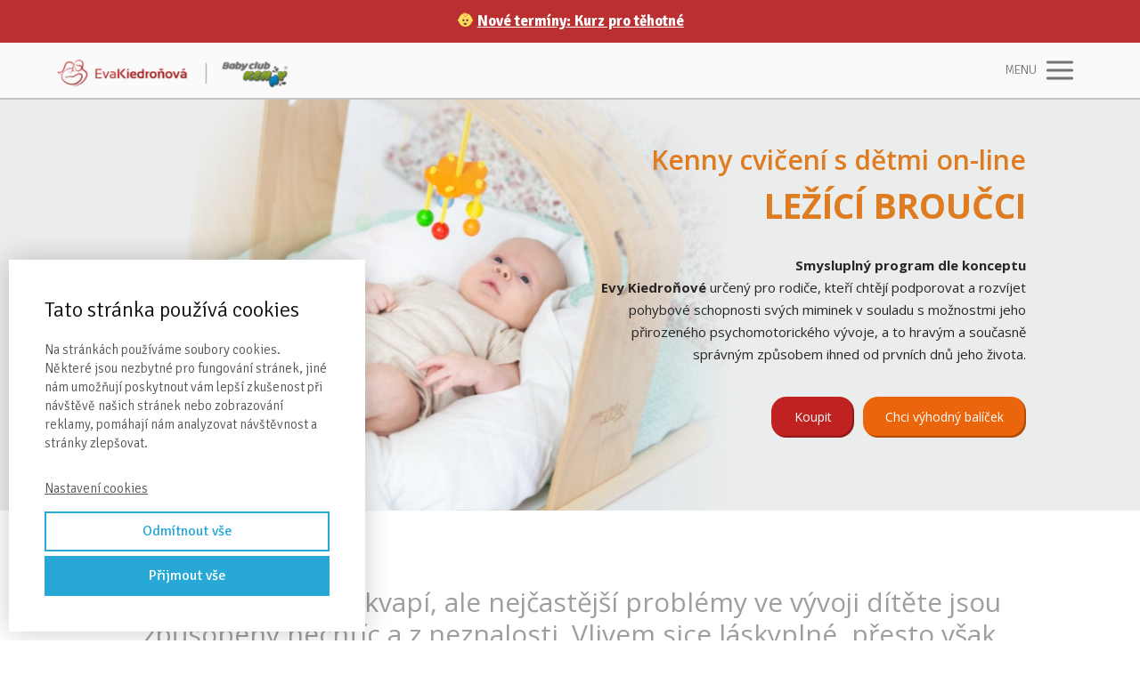

--- FILE ---
content_type: text/html; charset=UTF-8
request_url: https://evakiedronova.cz/kenny-cviceni-lezici-broucci/
body_size: 24074
content:
<!DOCTYPE html>
<html lang="cs">
	<head>
		<meta charset="UTF-8"/>
		<meta http-equiv="X-UA-Compatible" content="IE=edge"/>
		<meta name="viewport" content="width=device-width, initial-scale=1">
		<title>Kenny cvičení s dětmi on-line &#8211; ležící BROUČCI | Eva Kiedroňová</title>

		<meta name='robots' content='max-image-preview:large' />
<link rel="alternate" type="application/rss+xml" title="Eva Kiedroňová &raquo; RSS komentářů pro Kenny cvičení s&nbsp;dětmi on-line &#8211; ležící BROUČCI" href="https://evakiedronova.cz/kenny-cviceni-lezici-broucci/feed/" />
<style id='wp-emoji-styles-inline-css' type='text/css'>

	img.wp-smiley, img.emoji {
		display: inline !important;
		border: none !important;
		box-shadow: none !important;
		height: 1em !important;
		width: 1em !important;
		margin: 0 0.07em !important;
		vertical-align: -0.1em !important;
		background: none !important;
		padding: 0 !important;
	}
/*# sourceURL=wp-emoji-styles-inline-css */
</style>
<link rel='stylesheet' id='kk-star-ratings-css' href='https://evakiedronova.cz/wp-content/plugins/kk-star-ratings/src/core/public/css/kk-star-ratings.min.css?ver=5.4.10.3' type='text/css' media='all' />
<link rel='stylesheet' id='dashicons-css' href='https://evakiedronova.cz/wp-includes/css/dashicons.min.css?ver=6.9' type='text/css' media='all' />
<link rel='stylesheet' id='ve-content-style-css' href='https://evakiedronova.cz/wp-content/themes/mioweb3/style.css?ver=1756692025' type='text/css' media='all' />
<script type="text/javascript" src="https://evakiedronova.cz/wp-includes/js/jquery/jquery.min.js?ver=3.7.1" id="jquery-core-js"></script>
<script type="text/javascript" src="https://evakiedronova.cz/wp-includes/js/jquery/jquery-migrate.min.js?ver=3.4.1" id="jquery-migrate-js"></script>
<link rel='shortlink' href='https://evakiedronova.cz/?p=14414' />
<link rel="icon" type="image/png" href="https://evakiedronova.cz/wp-content/uploads/2024/03/logo-ek-favicon.png"><link rel="apple-touch-icon" href="https://evakiedronova.cz/wp-content/uploads/2024/03/logo-ek-favicon.png"><meta property="og:title" content="Kenny cvičení s dětmi on-line - LEŽÍCÍ BROUČCI"/><meta property="og:image" content="https://evakiedronova.cz/wp-content/uploads/2023/11/Broucky-ctverec_5.jpg"/><meta property="og:description" content="Smysluplný program dle konceptu Evy Kiedroňové určený pro rodiče, kteří chtějí podporovat a rozvíjet pohybové schopnosti svých miminek v souladu s možnostmi jeho přirozeného psychomotorického vývoje, a to hravým a současně správným způsobem ihned od prvních dnů jeho života."/><meta property="og:url" content="https://evakiedronova.cz/kenny-cviceni-lezici-broucci/"/><meta property="og:site_name" content="Eva Kiedroňová"/><meta property="og:locale" content="cs_CZ"/><meta name="google-site-verification" content="44czSEYNiPgrjUJWgSrjWuN_LSkuBu8X_73sJv54-30"/><script type="text/javascript">
		var ajaxurl = "/wp-admin/admin-ajax.php";
		var locale = "cs_CZ";
		var template_directory_uri = "https://evakiedronova.cz/wp-content/themes/mioweb3";
		</script><link id="mw_gf_Open_Sans" href="https://fonts.googleapis.com/css?family=Open+Sans:600,400,300,700&subset=latin,latin-ext&display=swap" rel="stylesheet" type="text/css"><link id="mw_gf_Signika" href="https://fonts.googleapis.com/css?family=Signika:300,400,600,700&subset=latin,latin-ext&display=swap" rel="stylesheet" type="text/css"><style></style><style>#ve_header_8646row_0.row_text_custom{}#ve_header_8646row_0{background: rgba(186, 48, 48, 1);}#ve_header_8646row_0.row_padding_custom{padding-top:10px;padding-bottom:10px;}#ve_header_8646element_0_0_0 > .element_content{--element-bottom-padding:0px;padding-top:0px;}#ve_header_8646element_0_0_0 .in_element_content{font-size: 17px;}#ve_header_8646element_0_0_0 .element_text_style_2{}#header{background: rgba(250, 250, 250, 1);border-bottom: 2px solid #c4c4c4;}#site_title{font-size: 20px;color: #111111;}#site_title img{max-width:260px;}.mw_header .menu > li > a{font-size: 15px;font-family: 'Open Sans';font-weight: 400;line-height: 1.6;}.header_nav_container nav .menu > li > a, .mw_header_icons a, .mw_close_header_search{color:#737373;}.menu_style_h3 .menu > li:after, .menu_style_h4 .menu > li:after{color:#737373;}#mobile_nav{color:#737373;}#mobile_nav svg{fill:#737373;}.mw_to_cart svg{fill:#737373;}.header_nav_container .sub-menu{background-color:#e6e6e6;}.menu_style_h6 .menu,.menu_style_h6 .mw_header_right_menu,.menu_style_h7 .header_nav_fullwidth_container,.menu_style_h6 #mobile_nav,.menu_style_h7 #mobile_nav{background-color:#121212;}.mw_to_cart:hover svg{fill:#c02222;}.menu_style_h1 .menu > li.current-menu-item a, .menu_style_h1 .menu > li.current-page-ancestor > a, .menu_style_h3 .menu > li.current-menu-item a, .menu_style_h3 .menu > li.current-page-ancestor > a, .menu_style_h4 .menu > li.current-menu-item a, .menu_style_h4 .menu > li.current-page-ancestor > a, .menu_style_h8 .menu > li.current-menu-item a, .menu_style_h9 .menu > li.current-menu-item a, .mw_header_icons a:hover, .mw_header_search_container .mw_close_header_search:hover, .menu_style_h1 .menu > li:hover > a, .menu_style_h3 .menu > li:hover > a, .menu_style_h4 .menu > li:hover > a, .menu_style_h8 .menu > li:hover > a, .menu_style_h9 .menu > li:hover > a{color:#c02222;}.menu_style_h2 li span{background-color:#c02222;}#mobile_nav:hover{color:#c02222;}#mobile_nav:hover svg{fill:#c02222;}.menu_style_h5 .menu > li:hover > a, .menu_style_h5 .menu > li.current-menu-item > a, .menu_style_h5 .menu > li.current-page-ancestor > a, .menu_style_h5 .menu > li.current_page_parent > a, .menu_style_h5 .menu > li:hover > a:before{background-color:#c02222;}.menu_style_h5 .sub-menu{background-color:#c02222;}.menu_style_h6 .menu > li:hover > a, .menu_style_h6 .menu > li.current-menu-item > a, .menu_style_h6 .menu > li.current-page-ancestor > a, .menu_style_h6 .menu > li.current_page_parent > a, .menu_style_h7 .menu > li:hover > a, .menu_style_h7 .menu > li.current-menu-item > a, .menu_style_h7 .menu > li.current-page-ancestor > a, .menu_style_h7 .menu > li.current_page_parent > a{background-color:#c02222;}.menu_style_h6 .sub-menu, .menu_style_h7 .sub-menu{background-color:#c02222;}.mw_header_icons{font-size:20px;}#header_in{padding-top:5px;padding-bottom:5px;}body:not(.page_with_transparent_header) .row_height_full{min-height:calc(100vh - 58.875px);}.page_with_transparent_header .visual_content_main:not(.mw_transparent_header_padding) > .row:first-child .row_fix_width, .page_with_transparent_header .visual_content_main:not(.mw_transparent_header_padding) .mw_page_builder_content > .row:nth-child(2) .row_fix_width{padding-top:38.875px;}.page_with_transparent_header .visual_content_main:not(.mw_transparent_header_padding) > .row:first-child .miocarousel .row_fix_width, .page_with_transparent_header .visual_content_main:not(.mw_transparent_header_padding) .mw_page_builder_content > .row:nth-child(2) .miocarousel .row_fix_width{padding-top:68.875px;}.page_with_transparent_header #wrapper > .empty_content, .page_with_transparent_header .mw_transparent_header_padding{padding-top:58.875px;}#header_in.fix_width, div.ve-header-type2 .header_nav_container{max-width:90%;}#header .mw_search_form{background:#eeeeee;}#footer .footer_end{font-size: 14px;color: #7a7a7a;}#row_0.row_text_custom{}#row_0{background: rgba(255, 255, 255, 1);margin-bottom:0px;}#row_0.row_padding_custom{padding-top:50px;padding-bottom:60px;}#row_0 .row_background_container{background-image: url(https://evakiedronova.cz/wp-content/uploads/2022/05/Broucky.jpg);background-position: 19% 67%;background-repeat: no-repeat;background-size: 2000px;}#row_0.row_height_custom{min-height:487px;}#row_0.row_height_custom .miocarousel_row .slide{min-height:487px;}#element_0_1_0 > .element_content{--element-bottom-padding:10px;}#element_0_1_0 .ve_title{font-size: 30px;font-family: 'Open Sans';color: #df7c21;font-weight: 600;line-height: 1.2;}#element_0_1_1 > .element_content{--element-bottom-padding:10px;}#element_0_1_1 .ve_title{font-size: 39px;font-family: 'Open Sans';color: #df7c21;font-weight: 600;line-height: 1.2;}#element_0_1_2 > .element_content{--element-max-width:1000px;--element-bottom-padding:20px;padding-top:22px;}#element_0_1_2 .in_element_content{font-size: 15px;font-family: 'Open Sans';color: #272727;font-weight: 400;}#element_0_1_2 .element_text_style_2{background:rgba(232,232,232,1);}#element_0_1_3 > .element_content{padding-top:15px;}#element_0_1_3 .ve_content_first_button.ve_content_button_size_custom{font-size:18px;}#element_0_1_3 .ve_content_second_button.ve_content_button_size_custom{font-size:18px;}#row_1.row_text_custom{}#row_1{background: rgba(255,255,255,1);}#row_1.row_padding_custom{padding-top:50px;padding-bottom:50px;}#row_1 .row_background_container{background-image: url(https://evakiedronova.cz/wp-content/uploads/2022/05/Broucky-2.jpg);background-position: 50% 50%;background-repeat: no-repeat;background-size: 873px;}#row_1.row_height_custom{min-height:170px;}#row_1.row_height_custom .miocarousel_row .slide{min-height:170px;}#row_2.row_text_custom{}#row_2{background: rgba(255,255,255,1);}#row_2.row_padding_custom{padding-top:50px;padding-bottom:50px;}#row_2.row_height_custom{min-height:125px;}#row_2.row_height_custom .miocarousel_row .slide{min-height:125px;}#element_2_0_0 > .element_content{--element-bottom-padding:10px;padding-top:15px;}#element_2_0_0 .ve_title{font-size: 24px;font-family: 'Open Sans';color: #df7c21;font-weight: 600;line-height: 1.2;}#element_2_0_1 > .element_content{--element-bottom-padding:10px;}#element_2_0_1 .ve_title{font-size: 39px;font-family: 'Open Sans';color: #df7c21;font-weight: 600;line-height: 1.2;}#element_2_0_2 > .element_content{--element-max-width:347px;--element-bottom-padding:20px;padding-top:22px;}#element_2_0_2 .in_element_content{font-size: 15px;font-family: 'Open Sans';color: #272727;font-weight: 400;}#element_2_0_2 .element_text_style_2{background:rgba(232,232,232,1);}#element_2_0_3 > .element_content{padding-top:15px;}#element_2_0_3 .ve_content_first_button.ve_content_button_size_custom{font-size:18px;}#element_2_0_3 .ve_content_second_button.ve_content_button_size_custom{font-size:18px;}#row_3.row_text_custom{}#row_3{background: rgba(255,255,255,1);}#row_3.row_padding_custom{padding-top:50px;padding-bottom:12px;}#row_3 .row_background_container{background-image: url(https://evakiedronova.cz/wp-content/uploads/2022/05/Broucky-2.jpg);background-position: 49% 2%;background-repeat: no-repeat;background-size: 860px;}#row_3.row_height_custom{min-height:209px;}#row_3.row_height_custom .miocarousel_row .slide{min-height:209px;}#row_4.row_text_custom{}#row_4{background: rgba(255,255,255,1);}#row_4.row_padding_custom{padding-top:20px;padding-bottom:12px;}#element_4_0_0 > .element_content{--element-bottom-padding:10px;padding-top:15px;}#element_4_0_0 .ve_title{font-size: 24px;font-family: 'Open Sans';color: #df7c21;font-weight: 600;line-height: 1.2;}#element_4_0_1 > .element_content{--element-bottom-padding:9px;}#element_4_0_1 .ve_title{font-size: 39px;font-family: 'Open Sans';color: #df7c21;font-weight: 600;line-height: 1.2;}#element_4_0_2 > .element_content{--element-max-width:347px;--element-bottom-padding:20px;padding-top:22px;}#element_4_0_2 .in_element_content{font-size: 15px;font-family: 'Open Sans';color: #272727;font-weight: 400;}#element_4_0_2 .element_text_style_2{background:rgba(232,232,232,1);}#element_4_0_3 > .element_content{padding-top:15px;}#element_4_0_3 .ve_content_first_button.ve_content_button_size_custom{font-size:18px;}#element_4_0_3 .ve_content_second_button.ve_content_button_size_custom{font-size:18px;}#row_5.row_text_custom{}#row_5{background: rgba(255,255,255,1);}#row_5.row_padding_custom{padding-top:30px;padding-bottom:0px;}#element_5_0_0 > .element_content{--element-bottom-padding:30px;padding-top:30px;}#element_5_0_0 .ve_title{font-size: 30px;font-family: 'Open Sans';color: #9d9e9e;font-weight: 400;line-height: 1.2;}#row_6.row_text_custom{}#row_6{background: rgba(255,255,255,1);}#row_6.row_padding_custom{padding-top:30px;padding-bottom:30px;}#element_6_0_0 > .element_content{}#element_6_0_0 .ve_title{font-size: 30px;font-family: 'Open Sans';color: #df7c21;font-weight: 400;line-height: 1.2;}#element_6_0_1 > .element_content{}#element_6_0_1 .in_element_content{font-size: 19px;font-family: 'Open Sans';font-weight: 400;}#element_6_0_1 .element_text_style_2{background:rgba(232,232,232,1);}#element_6_0_2 > .element_content{}#element_6_0_2 .mw_video_chapters_title{font-size: 17px;}#element_6_0_2 .mw_video_chapters a{font-size: 14px;}#element_6_0_3 > .element_content{}#element_6_0_3 .in_element_content{font-size: 19px;font-family: 'Open Sans';font-weight: 400;}#element_6_0_3 .element_text_style_2{background:rgba(232,232,232,1);}#element_6_0_4 > .element_content{}#element_6_0_4 .mw_video_chapters_title{font-size: 17px;}#element_6_0_4 .mw_video_chapters a{font-size: 14px;}#row_7.row_text_custom{}#row_7{background: rgba(255,255,255,1);}#row_7.row_padding_custom{padding-top:30px;padding-bottom:30px;}#element_7_0_0 > .element_content{--element-bottom-padding:30px;padding-top:0px;}#element_7_0_0 .ve_title{font-size: 30px;font-family: 'Open Sans';color: #df7c21;font-weight: 400;line-height: 1.2;}#element_7_0_1 > .element_content{}#element_7_0_1 .in_element_content{font-size: 16px;font-family: 'Open Sans';font-weight: 400;line-height: 1.4;}#element_7_0_1 .element_text_style_2{background:rgba(232,232,232,1);}#element_7_0_1 .in_element_content ul li{background-position-y:calc(0.7em - 13px);}#element_7_1_0 > .element_content{--element-max-width:279px;--default-max-width:301px;}#element_7_1_0 .element_image_overlay_icon_container{background-color:rgba(0,0,0,0.3);}#element_7_1_0 .element_image_container img{object-position:50% 50%;}#element_7_1_0 .mw_image_ratio{padding-bottom:100%;}#row_8.row_text_custom{}#row_8{background: rgba(255,255,255,1);}#row_8.row_padding_custom{padding-top:30px;padding-bottom:30px;}#element_8_0_0 > .element_content{--element-max-width:285px;--default-max-width:591px;}#element_8_0_0 .element_image_overlay_icon_container{background-color:rgba(0,0,0,0.3);}#element_8_0_0 .element_image_container img{object-position:50% 50%;}#element_8_0_0 .mw_image_ratio{padding-bottom:100.16920473773%;}#element_8_0_1 > .element_content{padding-top:0px;}#element_8_0_1 .ve_content_first_button.ve_content_button_size_custom{font-size:18px;}#element_8_1_0 > .element_content{}#element_8_1_0 .in_element_content{font-size: 16px;font-family: 'Open Sans';font-weight: 400;line-height: 1.4;}#element_8_1_0 .element_text_style_2{background:rgba(232,232,232,1);}#element_8_1_0 .in_element_content ul li{background-position-y:calc(0.7em - 13px);}#row_9.row_text_custom{}#row_9{background: rgba(255,255,255,1);}#row_9.row_padding_custom{padding-top:30px;padding-bottom:30px;}#element_9_0_0 > .element_content{--element-bottom-padding:30px;padding-top:0px;}#element_9_0_0 .ve_title{font-size: 30px;font-family: 'Open Sans';color: #df7c21;font-weight: 400;line-height: 1.2;}#element_9_0_1 > .element_content{}#element_9_0_1 .in_element_content{font-size: 16px;font-family: 'Open Sans';font-weight: 400;line-height: 1.4;}#element_9_0_1 .element_text_style_2{background:rgba(232,232,232,1);}#element_9_0_1 .in_element_content ul li{background-position-y:calc(0.7em - 13px);}#element_9_1_0 > .element_content{--element-max-width:328px;--default-max-width:591px;}#element_9_1_0 .element_image_overlay_icon_container{background-color:rgba(0,0,0,0.3);}#element_9_1_0 .element_image_container img{object-position:50% 50%;}#element_9_1_0 .mw_image_ratio{padding-bottom:100.16920473773%;}#row_10.row_text_custom{}#row_10{background: rgba(255,255,255,1);}#row_10.row_padding_custom{padding-top:30px;padding-bottom:50px;}#element_10_0_0 > .element_content{--element-max-width:310px;--default-max-width:592px;}#element_10_0_0 .element_image_overlay_icon_container{background-color:rgba(0,0,0,0.3);}#element_10_0_0 .element_image_container img{object-position:50% 50%;}#element_10_0_0 .mw_image_ratio{padding-bottom:99.831081081081%;}#element_10_1_0 > .element_content{}#element_10_1_0 .in_element_content{font-size: 16px;font-family: 'Open Sans';font-weight: 400;line-height: 1.4;}#element_10_1_0 .element_text_style_2{background:rgba(232,232,232,1);}#element_10_1_0 .in_element_content ul li{background-position-y:calc(0.7em - 13px);}#element_10_1_1 > .element_content{}#element_10_1_1 .ve_content_first_button.ve_content_button_size_custom{font-size:18px;}#row_11.row_text_custom{}#row_11{background: rgba(209, 209, 209, 1);}#row_11.row_padding_custom{padding-top:30px;padding-bottom:80px;}#row_11 .mw_row_shape_divider_top svg{fill:rgb(255, 255, 255);}#row_11 .mw_row_shape_divider_top{height:27px;}#row_11 .mw_row_shape_divider_bottom svg{fill:#e3d7a8;}#row_11 .mw_row_shape_divider_bottom{height:27px;}#element_11_0_0 > .element_content{--element-max-width:376px;--element-bottom-padding:0px;padding-top:30px;--default-max-width:453px;}#element_11_0_0 .element_image_overlay_icon_container{background-color:rgba(0,0,0,0.3);}#element_11_0_0 .element_image_container img{object-position:50% 50%;}#element_11_0_0 .mw_image_ratio{padding-bottom:99.116997792494%;}#element_11_0_1 > .element_content{padding-top:12px;}#element_11_0_1 .ve_content_first_button.ve_content_button_size_custom{font-size:10px;}#element_11_1_0 > .element_content{--element-bottom-padding:30px;padding-top:40px;}#element_11_1_0 .ve_title{font-size: 40px;font-family: 'Open Sans';color: #e4b33d;font-weight: 400;line-height: 1.2;}#element_11_1_1 > .element_content{--element-max-width:826px;}#element_11_1_1 .in_element_content{font-family: 'Open Sans';font-weight: 400;}#element_11_1_1 .element_text_style_2{background:rgba(232,232,232,1);}#element_11_1_2 > .element_content{}#element_11_1_2 .ve_content_first_button.ve_content_button_size_custom{font-size:16px;}#row_12.row_text_custom{}#row_12{background: rgba(227, 215, 168, 1);}#row_12.row_padding_custom{padding-top:20px;padding-bottom:80px;}#row_12 .mw_row_shape_divider_top svg{fill:#e3d7a8;}#row_12 .mw_row_shape_divider_top{height:27px;}#row_12 .mw_row_shape_divider_bottom svg{fill:rgb(255, 255, 255);}#row_12 .mw_row_shape_divider_bottom{height:27px;}#element_12_0_0 > .element_content{--element-bottom-padding:30px;padding-top:40px;}#element_12_0_0 .ve_title{font-size: 40px;font-family: 'Open Sans';color: #eda007;font-weight: 400;line-height: 1.2;}#element_12_0_1 > .element_content{--element-max-width:826px;}#element_12_0_1 .in_element_content{font-family: 'Open Sans';font-weight: 400;}#element_12_0_1 .element_text_style_2{background:rgba(232,232,232,1);}#element_12_0_2 > .element_content{}#element_12_0_2 .ve_content_first_button.ve_content_button_size_custom{font-size:15px;}#element_12_1_0 > .element_content{--element-max-width:1000px;--element-bottom-padding:0px;padding-top:30px;--default-max-width:908px;}#element_12_1_0 .element_image_overlay_icon_container{background-color:rgba(0,0,0,0.3);}#element_12_1_0 .element_image_container img{object-position:50% 50%;}#element_12_1_0 .mw_image_ratio{padding-bottom:63.766519823789%;}#row_13.row_text_custom{}#row_13{background: rgba(255,255,255,1);}#row_13.row_padding_custom{padding-top:50px;padding-bottom:50px;}#element_sub_13_0_0_0_0 > .element_content{}#element_sub_13_0_0_0_0 .ve_title{font-size: 30px;font-family: 'Open Sans';font-weight: 600;line-height: 1.2;}#element_sub_13_0_0_0_1 > .element_content{}#element_sub_13_0_0_0_1 .in_element_content{font-family: 'Open Sans';font-weight: 400;}#element_sub_13_0_0_0_1 .element_text_style_2{background:rgba(232,232,232,1);}#element_13_0_0 > .element_content{}#element_13_0_0 .ve_content_block{background-color:rgba(221,221,221,1);background-image: url(https://evakiedronova.cz/wp-content/themes/mioweb3/library/visualeditor/images/patterns/6_p.jpg);border: 0px solid #eeeeee;background-image:url(https://evakiedronova.cz/wp-content/themes/mioweb3/library/visualeditor/images/patterns/6_p.jpg);;}#element_13_0_0 .ve_content_block_content{padding:40px;}#element_13_0_0 .mw_expand_more{padding-bottom:40px;}#element_13_0_0 .ve_content_block_title{font-size: 20px;text-align: center;border-bottom:1px solid rgba(0,0,0,0.2);}#element_13_1_0 > .element_content{--element-max-width:367px;--default-max-width:301px;}#element_13_1_0 .element_image_overlay_icon_container{background-color:rgba(0,0,0,0.3);}#element_13_1_0 .element_image_container img{object-position:50% 50%;}#element_13_1_0 .mw_image_ratio{padding-bottom:100%;}#row_14.row_text_custom{}#row_14{background: rgba(255,255,255,1);}#row_14.row_padding_custom{padding-top:50px;padding-bottom:20px;}#element_14_0_0 > .element_content{--element-max-width:1000px;--element-bottom-padding:30px;--default-max-width:2500px;}#element_14_0_0 .element_image_overlay_icon_container{background-color:rgba(0,0,0,0.3);}#element_14_0_0 .element_image_container img{object-position:50% 50%;}#element_14_0_0 .element_image_container{border: 1px solid #000000;}#element_14_0_0 .mw_image_ratio{padding-bottom:34.92%;}#element_14_0_1 > .element_content{--element-bottom-padding:15px;}#element_14_0_1 .ve_title{font-size: 30px;font-family: 'Open Sans';color: #9d9e9e;font-weight: 400;line-height: 1.2;}#element_14_0_2 > .element_content{}#element_14_0_2 .ve_content_button.ve_content_button_size_custom{font-size:18px;}#element_14_0_2 .form_container_title{}#element_14_0_2 .in_element_fapi_form{font-size: 14px;}#element_14_0_2 .form_container{background-color:#ffffff;}#element_14_0_2 .fapi-form-submit{background-color:#ffffff;}#element_14_0_3 > .element_content{--element-bottom-padding:20px;}#element_14_0_3 .in_element_content{font-family: 'Open Sans';font-weight: 400;}#element_14_0_3 .element_text_style_2{background:rgba(232,232,232,1);}#element_14_1_0 > .element_content{--element-max-width:160px;--default-max-width:708px;}#element_14_1_0 .element_image_overlay_icon_container{background-color:rgba(0,0,0,0.3);}#element_14_1_0 .element_image_container img{object-position:50% 50%;}#element_14_1_0 .mw_image_ratio{padding-bottom:100%;}#element_14_1_1 > .element_content{--element-bottom-padding:30px;padding-top:0px;}#element_14_1_1 .ve_title{font-size: 25px;font-family: 'Open Sans';color: #0085c9;font-weight: 400;line-height: 1.2;}#element_14_1_2 > .element_content{}#element_14_1_2 .in_element_content{font-size: 16px;font-family: 'Open Sans';color: #0085c9;font-weight: 400;line-height: 1.4;}#element_14_1_2 .element_text_style_2{background:rgba(232,232,232,1);}#element_14_1_2 .in_element_content ul li{background-position-y:calc(0.7em - 13px);}#ve_popup_container_17371{-moz-border-radius: 30px;-webkit-border-radius: 30px;-khtml-border-radius: 30px;border-radius: 30px;}#popup_17371row_0.row_text_custom{}#popup_17371row_0{background: rgba(255,255,255,1);}#popup_17371row_0.row_padding_custom{}#popup_17371element_0_0_0 > .element_content{}#popup_17371element_0_0_0 .in_element_content{font-size: 35px;font-family: 'Open Sans';font-weight: 400;}#popup_17371element_0_0_0 .element_text_style_2{background:rgba(232,232,232,1);}#popup_17371element_0_0_1 > .element_content{}#popup_17371element_0_0_1 .in_element_content{font-family: 'Open Sans';font-weight: 400;line-height: 1.1;}#popup_17371element_0_0_1 .element_text_style_2{background:rgba(232,232,232,1);}#popup_17371element_0_0_1 .in_element_content ul li{background-position-y:calc(0.55em - 13px);}#popup_17371element_0_0_2 > .element_content{}#popup_17371element_0_0_2 .in_element_content{font-size: 35px;font-family: 'Open Sans';font-weight: 400;}#popup_17371element_0_0_2 .element_text_style_2{background:rgba(232,232,232,1);}#popup_17371element_0_0_3 > .element_content{}#popup_17371element_0_0_3 .in_element_content{font-family: 'Open Sans';font-weight: 400;line-height: 1.2;}#popup_17371element_0_0_3 .element_text_style_2{background:rgba(232,232,232,1);}#popup_17371element_0_0_3 .in_element_content ul li{background-position-y:calc(0.6em - 13px);}#ve_popup_container_19334{-moz-border-radius: 30px;-webkit-border-radius: 30px;-khtml-border-radius: 30px;border-radius: 30px;}#popup_19334row_0.row_text_custom{}#popup_19334row_0{background: rgba(255,255,255,1);}#popup_19334row_0.row_padding_custom{padding-top:50px;padding-bottom:50px;}#popup_19334element_0_0_0 > .element_content{}#popup_19334element_0_0_0 .ve_title{font-size: 30px;font-family: 'Open Sans';font-weight: 400;line-height: 1.2;}#popup_19334element_0_0_1 > .element_content{}#popup_19334element_0_0_1 .mw_video_chapters_title{font-size: 17px;}#popup_19334element_0_0_1 .mw_video_chapters a{font-size: 14px;}.ve_content_button_style_basic{color:#ffffff;background: rgba(235, 30, 71, 1);-moz-border-radius: 8px;-webkit-border-radius: 8px;-khtml-border-radius: 8px;border-radius: 8px;padding: calc(1.1em - 0px) 1.8em calc(1.1em - 0px) 1.8em;}.ve_content_button_style_basic .ve_button_subtext{}.ve_content_button_style_basic:hover{color:#ffffff;background: #bc1839;}.ve_content_button_style_inverse{color:#ffffff;-moz-border-radius: 8px;-webkit-border-radius: 8px;-khtml-border-radius: 8px;border-radius: 8px;border-color:#ffffff;padding: calc(1.1em - 2px) 1.8em calc(1.1em - 2px) 1.8em;}.ve_content_button_style_inverse .ve_button_subtext{}.ve_content_button_style_inverse:hover{color:#ffffff;background: rgba(224, 224, 224, 1);border-color:#dbdbdb;}.ve_content_button_style_6{font-family: 'Open Sans';font-weight: 400;color:#ffffff;background: rgba(192, 34, 34, 1);-moz-border-radius: 17px;-webkit-border-radius: 17px;-khtml-border-radius: 17px;border-radius: 17px;padding: calc(1.1em - 0px) 1.8em calc(1.1em - 0px) 1.8em;}.ve_content_button_style_6 .ve_button_subtext{}.ve_content_button_style_6:hover{color:#ffffff;background: #9a1b1b;}.ve_content_button_style_7{font-family: 'Open Sans';font-weight: 400;color:#ffffff;background: rgba(0, 133, 201, 1);-moz-border-radius: 17px;-webkit-border-radius: 17px;-khtml-border-radius: 17px;border-radius: 17px;padding: calc(1.1em - 0px) 1.8em calc(1.1em - 0px) 1.8em;}.ve_content_button_style_7 .ve_button_subtext{}.ve_content_button_style_7:hover{color:#ffffff;background: #006aa1;}.ve_content_button_style_9{font-family: 'Open Sans';font-weight: 400;color:#ffffff;background: rgba(127, 166, 41, 1);-moz-border-radius: 17px;-webkit-border-radius: 17px;-khtml-border-radius: 17px;border-radius: 17px;padding: calc(1.1em - 0px) 1.8em calc(1.1em - 0px) 1.8em;}.ve_content_button_style_9 .ve_button_subtext{}.ve_content_button_style_9:hover{color:#ffffff;background: #668521;}.ve_content_button_style_10{font-family: 'Open Sans';font-weight: 400;color:#ffffff;background: rgba(242, 158, 15, 1);-moz-border-radius: 17px;-webkit-border-radius: 17px;-khtml-border-radius: 17px;border-radius: 17px;padding: calc(1.1em - 0px) 1.8em calc(1.1em - 0px) 1.8em;}.ve_content_button_style_10 .ve_button_subtext{}.ve_content_button_style_10:hover{color:#ffffff;background: #c27e0c;}.ve_content_button_style_11{font-family: 'Open Sans';font-weight: 400;color:#ffffff;background: rgba(207, 98, 141, 1);-moz-border-radius: 17px;-webkit-border-radius: 17px;-khtml-border-radius: 17px;border-radius: 17px;padding: calc(1.1em - 0px) 1.8em calc(1.1em - 0px) 1.8em;}.ve_content_button_style_11 .ve_button_subtext{}.ve_content_button_style_11:hover{color:#ffffff;background: #a64e71;}.ve_content_button_style_12{font-family: 'Open Sans';font-weight: 400;color:#ffffff;background: rgba(114, 114, 113, 1);-moz-border-radius: 17px;-webkit-border-radius: 17px;-khtml-border-radius: 17px;border-radius: 17px;padding: calc(1.1em - 0px) 1.8em calc(1.1em - 0px) 1.8em;}.ve_content_button_style_12 .ve_button_subtext{}.ve_content_button_style_12:hover{color:#ffffff;background: #5b5b5a;}.ve_content_button_style_14{font-family: 'Open Sans';font-weight: 300;color:#ffffff;background: rgba(192, 34, 34, 1);-moz-border-radius: 8px;-webkit-border-radius: 8px;-khtml-border-radius: 8px;border-radius: 8px;border-color:#ffffff;border-width:2px;padding: calc(1.1em - 2px) 1.8em calc(1.1em - 2px) 1.8em;}.ve_content_button_style_14 .ve_button_subtext{}.ve_content_button_style_14:hover{color:#ffffff;background: #9a1b1b;border-color:#cccccc;}.ve_content_button_style_15{font-family: 'Open Sans';font-weight: 300;color:#ffffff;background: rgba(0, 93, 155, 1);-moz-border-radius: 8px;-webkit-border-radius: 8px;-khtml-border-radius: 8px;border-radius: 8px;border-color:#ffffff;border-width:2px;padding: calc(1.1em - 2px) 1.8em calc(1.1em - 2px) 1.8em;}.ve_content_button_style_15 .ve_button_subtext{}.ve_content_button_style_15:hover{color:#ffffff;background: #004a7c;border-color:#cccccc;}.ve_content_button_style_16{font-family: 'Open Sans';font-weight: 300;color:#ffffff;background: rgba(85, 131, 42, 1);-moz-border-radius: 8px;-webkit-border-radius: 8px;-khtml-border-radius: 8px;border-radius: 8px;border-color:#ffffff;border-width:2px;padding: calc(1.1em - 2px) 1.8em calc(1.1em - 2px) 1.8em;}.ve_content_button_style_16 .ve_button_subtext{}.ve_content_button_style_16:hover{color:#ffffff;background: #446922;border-color:#cccccc;}.ve_content_button_style_17{font-family: 'Open Sans';font-weight: 300;color:#ffffff;background: rgba(190, 62, 121, 1);-moz-border-radius: 8px;-webkit-border-radius: 8px;-khtml-border-radius: 8px;border-radius: 8px;border-color:#ffffff;border-width:2px;padding: calc(1.1em - 2px) 1.8em calc(1.1em - 2px) 1.8em;}.ve_content_button_style_17 .ve_button_subtext{}.ve_content_button_style_17:hover{color:#ffffff;background: #983261;border-color:#cccccc;}.ve_content_button_style_18{font-family: 'Open Sans';font-weight: 300;color:#ffffff;background: rgba(114, 114, 113, 1);-moz-border-radius: 8px;-webkit-border-radius: 8px;-khtml-border-radius: 8px;border-radius: 8px;border-color:#ffffff;border-width:2px;padding: calc(1.1em - 2px) 1.8em calc(1.1em - 2px) 1.8em;}.ve_content_button_style_18 .ve_button_subtext{}.ve_content_button_style_18:hover{color:#ffffff;background: #5b5b5a;border-color:#cccccc;}.ve_content_button_style_19{font-family: 'Open Sans';font-weight: 400;color:#ffffff;background: rgba(222, 137, 0, 1);-moz-border-radius: 17px;-webkit-border-radius: 17px;-khtml-border-radius: 17px;border-radius: 17px;padding: calc(1.1em - 0px) 1.8em calc(1.1em - 0px) 1.8em;}.ve_content_button_style_19 .ve_button_subtext{}.ve_content_button_style_19:hover{color:#ffffff;background: #b26e00;}.ve_content_button_style_20{font-family: 'Open Sans';font-weight: 400;color:#ffffff;background: rgba(184, 149, 79, 1);-moz-border-radius: 17px;-webkit-border-radius: 17px;-khtml-border-radius: 17px;border-radius: 17px;padding: calc(1.1em - 0px) 1.8em calc(1.1em - 0px) 1.8em;}.ve_content_button_style_20 .ve_button_subtext{}.ve_content_button_style_20:hover{color:#ffffff;background: #93773f;}.ve_content_button_style_21{font-family: 'Open Sans';font-weight: 400;color:#ffffff;background: rgba(255, 88, 59, 1);-moz-border-radius: 8px;-webkit-border-radius: 8px;-khtml-border-radius: 8px;border-radius: 8px;padding: calc(1.1em - 0px) 1.8em calc(1.1em - 0px) 1.8em;}.ve_content_button_style_21 .ve_button_subtext{}.ve_content_button_style_21:hover{color:#ffffff;background: #cc462f;}.ve_content_button_style_22{font-family: 'Open Sans';font-weight: 400;color:#ffffff;background: rgba(255, 116, 87, 1);-moz-border-radius: 8px;-webkit-border-radius: 8px;-khtml-border-radius: 8px;border-radius: 8px;padding: calc(1.1em - 0px) 1.8em calc(1.1em - 0px) 1.8em;}.ve_content_button_style_22 .ve_button_subtext{}.ve_content_button_style_22:hover{color:#ffffff;background: #cc5d46;}.ve_content_button_style_23{font-family: 'Open Sans';font-weight: 400;color:#ffffff;background: rgba(121, 185, 58, 1);-moz-border-radius: 8px;-webkit-border-radius: 8px;-khtml-border-radius: 8px;border-radius: 8px;padding: calc(1.1em - 0px) 1.8em calc(1.1em - 0px) 1.8em;}.ve_content_button_style_23 .ve_button_subtext{}.ve_content_button_style_23:hover{color:#ffffff;background: #61942e;}.ve_content_button_style_24{font-family: 'Open Sans';font-weight: 400;color:#ffffff;background: rgba(235, 95, 142, 1);-moz-border-radius: 8px;-webkit-border-radius: 8px;-khtml-border-radius: 8px;border-radius: 8px;padding: calc(1.1em - 0px) 1.8em calc(1.1em - 0px) 1.8em;}.ve_content_button_style_24 .ve_button_subtext{}.ve_content_button_style_24:hover{color:#ffffff;background: #bc4c72;}.ve_content_button_style_25{font-family: 'Open Sans';font-weight: 400;color:#ffffff;background: rgba(37, 193, 224, 1);-moz-border-radius: 8px;-webkit-border-radius: 8px;-khtml-border-radius: 8px;border-radius: 8px;padding: calc(1.1em - 0px) 1.8em calc(1.1em - 0px) 1.8em;}.ve_content_button_style_25 .ve_button_subtext{}.ve_content_button_style_25:hover{color:#ffffff;background: #1e9ab3;}.ve_content_button_style_26{font-family: 'Open Sans';font-weight: 400;color:#ffffff;background: rgba(237, 160, 7, 1);-moz-border-radius: 8px;-webkit-border-radius: 8px;-khtml-border-radius: 8px;border-radius: 8px;padding: calc(1.1em - 0px) 1.8em calc(1.1em - 0px) 1.8em;}.ve_content_button_style_26 .ve_button_subtext{}.ve_content_button_style_26:hover{color:#ffffff;background: #be8006;}.ve_content_button_style_27{font-family: 'Open Sans';font-weight: 400;color:#ffffff;background: rgba(192, 34, 34, 1);-moz-border-radius: 8px;-webkit-border-radius: 8px;-khtml-border-radius: 8px;border-radius: 8px;padding: calc(1.1em - 0px) 1.8em calc(1.1em - 0px) 1.8em;}.ve_content_button_style_27 .ve_button_subtext{}.ve_content_button_style_27:hover{color:#ffffff;background: #9a1b1b;}.ve_content_button_style_28{font-family: 'Open Sans';font-weight: 400;color:#ffffff;background: rgba(227, 0, 108, 1);-moz-border-radius: 17px;-webkit-border-radius: 17px;-khtml-border-radius: 17px;border-radius: 17px;padding: calc(1.1em - 0px) 1.8em calc(1.1em - 0px) 1.8em;}.ve_content_button_style_28 .ve_button_subtext{}.ve_content_button_style_28:hover{color:#ffffff;background: #b60056;}.ve_content_button_style_29{font-family: 'Open Sans';font-weight: 400;color:#ffffff;background: rgba(235, 101, 12, 1);-moz-border-radius: 17px;-webkit-border-radius: 17px;-khtml-border-radius: 17px;border-radius: 17px;padding: calc(1.1em - 0px) 1.8em calc(1.1em - 0px) 1.8em;}.ve_content_button_style_29 .ve_button_subtext{}.ve_content_button_style_29:hover{color:#ffffff;background: #bc510a;}.ve_content_button_style_30{font-family: 'Open Sans';font-weight: 400;color:#ffffff;background: rgba(216, 2, 26, 1);-moz-border-radius: 17px;-webkit-border-radius: 17px;-khtml-border-radius: 17px;border-radius: 17px;padding: calc(1.1em - 0px) 1.8em calc(1.1em - 0px) 1.8em;}.ve_content_button_style_30 .ve_button_subtext{}.ve_content_button_style_30:hover{color:#ffffff;background: #ad0215;}.ve_content_button_style_33{font-family: 'Open Sans';font-weight: 400;color:#ffffff;background: rgba(255, 199, 0, 1);-moz-border-radius: 17px;-webkit-border-radius: 17px;-khtml-border-radius: 17px;border-radius: 17px;padding: calc(1.1em - 0px) 1.8em calc(1.1em - 0px) 1.8em;}.ve_content_button_style_33 .ve_button_subtext{}.ve_content_button_style_33:hover{color:#ffffff;background: #cc9f00;}.ve_content_button_style_34{font-family: 'Open Sans';font-weight: 400;color:#ffffff;background: rgba(180, 205, 2, 1);-moz-border-radius: 17px;-webkit-border-radius: 17px;-khtml-border-radius: 17px;border-radius: 17px;padding: calc(1.1em - 0px) 1.8em calc(1.1em - 0px) 1.8em;}.ve_content_button_style_34 .ve_button_subtext{}.ve_content_button_style_34:hover{color:#ffffff;background: #90a402;}.ve_content_button_style_35{font-family: 'Open Sans';font-weight: 400;color:#ffffff;background: rgba(239, 153, 120, 1);-moz-border-radius: 17px;-webkit-border-radius: 17px;-khtml-border-radius: 17px;border-radius: 17px;padding: calc(1.1em - 0px) 1.8em calc(1.1em - 0px) 1.8em;}.ve_content_button_style_35 .ve_button_subtext{}.ve_content_button_style_35:hover{color:#ffffff;background: #bf7a60;}.ve_content_button_style_36{font-family: 'Open Sans';font-weight: 300;color:#ffffff;background: rgba(235, 101, 12, 1);-moz-border-radius: 8px;-webkit-border-radius: 8px;-khtml-border-radius: 8px;border-radius: 8px;border-color:#ffffff;border-width:2px;padding: calc(1.1em - 2px) 1.8em calc(1.1em - 2px) 1.8em;}.ve_content_button_style_36 .ve_button_subtext{}.ve_content_button_style_36:hover{color:#ffffff;background: #bc510a;border-color:#cccccc;}.ve_content_button_style_37{font-family: 'Open Sans';font-weight: 300;color:#ffffff;background: rgba(148, 0, 0, 1);-moz-border-radius: 8px;-webkit-border-radius: 8px;-khtml-border-radius: 8px;border-radius: 8px;border-color:#ffffff;border-width:2px;padding: calc(1.1em - 2px) 1.8em calc(1.1em - 2px) 1.8em;}.ve_content_button_style_37 .ve_button_subtext{}.ve_content_button_style_37:hover{color:#ffffff;background: #760000;border-color:#cccccc;}.ve_content_button_style_38{font-family: 'Open Sans';font-weight: 300;color:#ffffff;background: rgba(184, 84, 18, 1);-moz-border-radius: 8px;-webkit-border-radius: 8px;-khtml-border-radius: 8px;border-radius: 8px;border-color:#ffffff;border-width:2px;padding: calc(1.1em - 2px) 1.8em calc(1.1em - 2px) 1.8em;}.ve_content_button_style_38 .ve_button_subtext{}.ve_content_button_style_38:hover{color:#ffffff;background: #93430e;border-color:#cccccc;}.ve_content_button_style_39{font-family: 'Open Sans';font-weight: 400;color:#ffffff;background: rgba(0, 133, 201, 1);-moz-border-radius: 8px;-webkit-border-radius: 8px;-khtml-border-radius: 8px;border-radius: 8px;padding: calc(1.1em - 0px) 1.8em calc(1.1em - 0px) 1.8em;}.ve_content_button_style_39 .ve_button_subtext{}.ve_content_button_style_39:hover{color:#ffffff;background: #006aa1;}body{background-color:#ffffff;font-size: 16px;font-family: 'Signika';color: #111111;font-weight: 300;line-height: 1.7;}.entry_content ul:not(.in_element_content) li{background-position-y:calc(0.85em - 13px);}.row_text_auto.light_color{color:#111111;}.row_text_default{color:#111111;}.row .light_color{color:#111111;}.row .text_default{color:#111111;}a{color:#158ebf;}.row_text_auto.light_color a:not(.ve_content_button){color:#158ebf;}.row_text_default a:not(.ve_content_button){color:#158ebf;}.row .ve_content_block.text_default a:not(.ve_content_button){color:#158ebf;}a:not(.ve_content_button):hover{color:#158ebf;}.row_text_auto.light_color a:not(.ve_content_button):hover{color:#158ebf;}.row_text_default a:not(.ve_content_button):hover{color:#158ebf;}.row .ve_content_block.text_default a:not(.ve_content_button):hover{color:#158ebf;}.row_text_auto.dark_color{color:#ffffff;}.row_text_invers{color:#ffffff;}.row .text_invers{color:#ffffff;}.row .dark_color:not(.text_default){color:#ffffff;}.blog_entry_content .dark_color:not(.text_default){color:#ffffff;}.row_text_auto.dark_color a:not(.ve_content_button){color:#ffffff;}.row .dark_color:not(.text_default) a:not(.ve_content_button){color:#ffffff;}.row_text_invers a:not(.ve_content_button){color:#ffffff;}.row .ve_content_block.text_invers a:not(.ve_content_button){color:#ffffff;}.row .light_color a:not(.ve_content_button){color:#158ebf;}.row .light_color a:not(.ve_content_button):hover{color:#158ebf;}.title_element_container,.mw_element_items_style_4 .mw_element_item:not(.dark_color) .title_element_container,.mw_element_items_style_7 .mw_element_item:not(.dark_color) .title_element_container,.in_features_element_4 .mw_feature:not(.dark_color) .title_element_container,.in_element_image_text_2 .el_it_text:not(.dark_color) .title_element_container,.in_element_image_text_3 .el_it_text:not(.dark_color) .title_element_container,.entry_content h1,.entry_content h2,.entry_content h3,.entry_content h4,.entry_content h5,.entry_content h6{font-family:Signika;font-weight:400;line-height:1.2;}.subtitle_element_container,.mw_element_items_style_4 .mw_element_item:not(.dark_color) .subtitle_element_container,.mw_element_items_style_7 .mw_element_item:not(.dark_color) .subtitle_element_container,.in_features_element_4 .mw_feature:not(.dark_color) .subtitle_element_container,.in_element_image_text_2 .el_it_text:not(.dark_color) .subtitle_element_container,.in_element_image_text_3 .el_it_text:not(.dark_color) .subtitle_element_container{font-family:Signika;font-weight:600;line-height:1.2;}.entry_content h1{font-size: 40px;}.entry_content h2{font-size: 26px;}.entry_content h3{font-size: 20px;}.entry_content h4{font-size: 16px;}.entry_content h5{font-size: 16px;}.entry_content h6{font-size: 16px;}.row_fix_width,.fix_width,.fixed_width_content .visual_content_main,.row_fixed,.fixed_width_page .visual_content_main,.fixed_width_page header,.fixed_width_page footer,.fixed_narrow_width_page #wrapper,#blog-container,.ve-header-type2 .header_nav_container{max-width:1024px;}@media screen and (max-width: 969px) {#ve_header_8646row_0.row_padding_custom{}#ve_header_8646element_0_0_0 > .element_content{padding-top:0px;}#ve_header_8646element_0_0_0 .in_element_content{}#row_0.row_padding_custom{}#element_0_1_0 > .element_content{padding-top:0px;}#element_0_1_0 .ve_title{}#element_0_1_1 > .element_content{padding-top:0px;}#element_0_1_1 .ve_title{}#element_0_1_2 > .element_content{padding-top:0px;}#element_0_1_2 .in_element_content{}#element_0_1_3 > .element_content{padding-top:0px;}#row_1.row_padding_custom{}#row_2.row_padding_custom{padding-top:20px;}#element_2_0_0 > .element_content{padding-top:0px;}#element_2_0_0 .ve_title{}#element_2_0_1 > .element_content{padding-top:0px;}#element_2_0_1 .ve_title{}#element_2_0_2 > .element_content{padding-top:0px;}#element_2_0_2 .in_element_content{}#element_2_0_3 > .element_content{padding-top:0px;}#row_3 .row_background_container{background-image:url(https://evakiedronova.cz/wp-content/uploads/2022/05/Broucky-2.jpg);background-position:82% 83%;background-size:821px;}#row_3.row_padding_custom{}#row_4.row_padding_custom{padding-top:0px;padding-bottom:0px;}#row_4.row_padding_custom .row_fix_width{padding-left:210px;padding-right:210px;}#element_4_0_0 > .element_content{padding-top:0px;}#element_4_0_0 .ve_title{}#element_4_0_1 > .element_content{margin-top:0px;padding-top:15px;}#element_4_0_1 .ve_title{}#element_4_0_2 > .element_content{padding-top:0px;}#element_4_0_2 .in_element_content{}#element_4_0_3 > .element_content{padding-top:0px;}#row_5.row_padding_custom{}#element_5_0_0 > .element_content{padding-top:0px;}#element_5_0_0 .ve_title{}#row_6.row_padding_custom{}#element_6_0_0 > .element_content{padding-top:0px;}#element_6_0_0 .ve_title{}#element_6_0_1 > .element_content{padding-top:0px;}#element_6_0_1 .in_element_content{}#element_6_0_2 > .element_content{padding-top:0px;}#element_6_0_3 > .element_content{padding-top:0px;}#element_6_0_3 .in_element_content{}#element_6_0_4 > .element_content{padding-top:0px;}#row_7.row_padding_custom{}#element_7_0_0 > .element_content{padding-top:0px;}#element_7_0_0 .ve_title{}#element_7_0_1 > .element_content{padding-top:0px;}#element_7_0_1 .in_element_content{}#element_7_1_0 > .element_content{padding-top:0px;}#row_8.row_padding_custom{}#element_8_0_0 > .element_content{padding-top:0px;}#element_8_0_1 > .element_content{padding-top:0px;}#element_8_1_0 > .element_content{padding-top:0px;}#element_8_1_0 .in_element_content{}#row_9.row_padding_custom{}#element_9_0_0 > .element_content{padding-top:0px;}#element_9_0_0 .ve_title{}#element_9_0_1 > .element_content{padding-top:0px;}#element_9_0_1 .in_element_content{}#element_9_1_0 > .element_content{padding-top:0px;}#row_10.row_padding_custom{}#element_10_0_0 > .element_content{padding-top:0px;}#element_10_1_0 > .element_content{padding-top:0px;}#element_10_1_0 .in_element_content{}#element_10_1_1 > .element_content{padding-top:0px;}#row_11.row_padding_custom{}#element_11_0_0 > .element_content{padding-top:0px;}#element_11_0_1 > .element_content{padding-top:0px;}#element_11_1_0 > .element_content{padding-top:0px;}#element_11_1_0 .ve_title{}#element_11_1_1 > .element_content{padding-top:0px;}#element_11_1_1 .in_element_content{}#element_11_1_2 > .element_content{padding-top:0px;}#row_12.row_padding_custom{}#element_12_0_0 > .element_content{padding-top:0px;}#element_12_0_0 .ve_title{}#element_12_0_1 > .element_content{padding-top:0px;}#element_12_0_1 .in_element_content{}#element_12_0_2 > .element_content{padding-top:0px;}#element_12_1_0 > .element_content{padding-top:0px;}#row_13.row_padding_custom{}#element_sub_13_0_0_0_0 > .element_content{padding-top:0px;}#element_sub_13_0_0_0_0 .ve_title{}#element_sub_13_0_0_0_1 > .element_content{padding-top:0px;}#element_sub_13_0_0_0_1 .in_element_content{}#element_13_0_0 > .element_content{padding-top:0px;}#element_13_1_0 > .element_content{padding-top:0px;}#row_14.row_padding_custom{}#element_14_0_0 > .element_content{padding-top:0px;}#element_14_0_1 > .element_content{padding-top:0px;}#element_14_0_1 .ve_title{}#element_14_0_2 > .element_content{padding-top:0px;}#element_14_0_3 > .element_content{padding-top:0px;}#element_14_0_3 .in_element_content{}#element_14_1_0 > .element_content{padding-top:0px;}#element_14_1_1 > .element_content{padding-top:0px;}#element_14_1_1 .ve_title{}#element_14_1_2 > .element_content{padding-top:0px;}#popup_17371element_0_0_0 > .element_content{padding-top:0px;}#popup_17371element_0_0_0 .in_element_content{}#popup_17371element_0_0_1 > .element_content{padding-top:0px;}#popup_17371element_0_0_1 .in_element_content{}#popup_17371element_0_0_2 > .element_content{padding-top:0px;}#popup_17371element_0_0_2 .in_element_content{}#popup_17371element_0_0_3 > .element_content{padding-top:0px;}#popup_17371element_0_0_3 .in_element_content{}#popup_19334row_0.row_padding_custom{}#popup_19334element_0_0_0 > .element_content{padding-top:0px;}#popup_19334element_0_0_0 .ve_title{}#popup_19334element_0_0_1 > .element_content{padding-top:0px;}}@media screen and (max-width: 767px) {#ve_header_8646row_0.row_padding_custom{}#ve_header_8646element_0_0_0 > .element_content{padding-top:0px;}#ve_header_8646element_0_0_0 .in_element_content{}#row_0.row_padding_custom{}#element_0_1_0 > .element_content{padding-top:0px;}#element_0_1_0 .ve_title{}#element_0_1_1 > .element_content{padding-top:0px;}#element_0_1_1 .ve_title{font-size:35px;}#element_0_1_2 > .element_content{padding-top:0px;}#element_0_1_2 .in_element_content{}#element_0_1_3 > .element_content{padding-top:0px;}#row_1 .row_background_container{background-image:url(https://evakiedronova.cz/wp-content/uploads/2022/05/Broucky-2.jpg);background-position:51% 0%;background-size:594px;}#row_1.row_padding_custom{padding-bottom:0px;}#row_2.row_padding_custom{padding-top:0px;padding-bottom:0px;}#element_2_0_0 > .element_content{padding-top:0px;}#element_2_0_0 .ve_title{}#element_2_0_1 > .element_content{padding-top:0px;}#element_2_0_1 .ve_title{font-size:35px;}#element_2_0_2 > .element_content{padding-top:0px;}#element_2_0_2 .in_element_content{}#element_2_0_3 > .element_content{padding-top:0px;}#row_3 .row_background_container{background-image:url();background-position:50% 0%;background-size:826px;}#row_3.row_padding_custom{padding-bottom:0px;}#row_4 .row_background_container{background-size:605px;}#row_4.row_padding_custom{padding-top:0px;}#element_4_0_0 > .element_content{padding-top:0px;}#element_4_0_0 .ve_title{}#element_4_0_1 > .element_content{padding-top:0px;}#element_4_0_1 .ve_title{font-size:35px;}#element_4_0_2 > .element_content{padding-top:0px;}#element_4_0_2 .in_element_content{}#element_4_0_3 > .element_content{padding-top:0px;}#row_5.row_padding_custom{}#element_5_0_0 > .element_content{padding-top:0px;}#element_5_0_0 .ve_title{}#row_6.row_padding_custom{}#element_6_0_0 > .element_content{padding-top:0px;}#element_6_0_0 .ve_title{}#element_6_0_1 > .element_content{padding-top:0px;}#element_6_0_1 .in_element_content{}#element_6_0_2 > .element_content{padding-top:0px;}#element_6_0_3 > .element_content{padding-top:0px;}#element_6_0_3 .in_element_content{}#element_6_0_4 > .element_content{padding-top:0px;}#row_7.row_padding_custom{}#element_7_0_0 > .element_content{padding-top:0px;}#element_7_0_0 .ve_title{}#element_7_0_1 > .element_content{padding-top:0px;}#element_7_0_1 .in_element_content{}#element_7_1_0 > .element_content{padding-top:0px;}#row_8.row_padding_custom{}#element_8_0_0 > .element_content{padding-top:0px;}#element_8_0_1 > .element_content{padding-top:0px;}#element_8_1_0 > .element_content{padding-top:0px;}#element_8_1_0 .in_element_content{}#row_9.row_padding_custom{}#element_9_0_0 > .element_content{padding-top:0px;}#element_9_0_0 .ve_title{}#element_9_0_1 > .element_content{padding-top:0px;}#element_9_0_1 .in_element_content{}#element_9_1_0 > .element_content{padding-top:0px;}#row_10.row_padding_custom{}#element_10_0_0 > .element_content{padding-top:0px;}#element_10_1_0 > .element_content{padding-top:0px;}#element_10_1_0 .in_element_content{}#element_10_1_1 > .element_content{padding-top:0px;}#row_11.row_padding_custom{padding-bottom:40px;}#element_11_0_0 > .element_content{padding-top:0px;}#element_11_0_1 > .element_content{padding-top:0px;}#element_11_1_0 > .element_content{padding-top:0px;}#element_11_1_0 .ve_title{font-size:35px;}#element_11_1_1 > .element_content{padding-top:0px;}#element_11_1_1 .in_element_content{}#element_11_1_2 > .element_content{padding-top:0px;}#row_12.row_padding_custom{padding-bottom:40px;}#element_12_0_0 > .element_content{padding-top:0px;}#element_12_0_0 .ve_title{font-size:35px;}#element_12_0_1 > .element_content{padding-top:0px;}#element_12_0_1 .in_element_content{}#element_12_0_2 > .element_content{padding-top:0px;}#element_12_1_0 > .element_content{padding-top:0px;}#row_13.row_padding_custom{}#element_sub_13_0_0_0_0 > .element_content{padding-top:0px;}#element_sub_13_0_0_0_0 .ve_title{}#element_sub_13_0_0_0_1 > .element_content{padding-top:0px;}#element_sub_13_0_0_0_1 .in_element_content{}#element_13_0_0 > .element_content{padding-top:0px;}#element_13_1_0 > .element_content{padding-top:0px;}#row_14.row_padding_custom{}#element_14_0_0 > .element_content{padding-top:0px;}#element_14_0_1 > .element_content{padding-top:0px;}#element_14_0_1 .ve_title{}#element_14_0_2 > .element_content{padding-top:0px;}#element_14_0_3 > .element_content{padding-top:0px;}#element_14_0_3 .in_element_content{}#element_14_1_0 > .element_content{padding-top:0px;}#element_14_1_1 > .element_content{padding-top:0px;}#element_14_1_1 .ve_title{}#element_14_1_2 > .element_content{padding-top:0px;}#popup_17371element_0_0_0 > .element_content{padding-top:0px;}#popup_17371element_0_0_0 .in_element_content{}#popup_17371element_0_0_1 > .element_content{padding-top:0px;}#popup_17371element_0_0_1 .in_element_content{}#popup_17371element_0_0_2 > .element_content{padding-top:0px;}#popup_17371element_0_0_2 .in_element_content{}#popup_17371element_0_0_3 > .element_content{padding-top:0px;}#popup_17371element_0_0_3 .in_element_content{}#popup_19334row_0.row_padding_custom{}#popup_19334element_0_0_0 > .element_content{padding-top:0px;}#popup_19334element_0_0_0 .ve_title{}#popup_19334element_0_0_1 > .element_content{padding-top:0px;}}</style><!-- Global site tag (gtag.js) - Google Analytics -->
			<script async src="https://www.googletagmanager.com/gtag/js?id=G-PJJ8C9RNHJ"></script>
			<script>
				window.dataLayer = window.dataLayer || [];
				dataLayer.push({"pageType":"page","pageInfo":{"id":14414,"name":"Kenny cvi\u010den\u00ed s d\u011btmi on-line - le\u017e\u00edc\u00ed BROU\u010cCI"},"ad_consent":"denied","ad_storage":"denied","ad_user _data":"denied","ad_personalization":"denied","analytics_consent":"denied","analytics_storage":"denied","preferences_consent":"denied","homePage":0});
				function gtag(){dataLayer.push(arguments);}
				gtag('js', new Date());
				gtag('consent', 'default', {
				
				'ad_storage': 'denied',
				'ad_personalization': 'denied',
				'ad_user_data': 'denied',
				'analytics_storage': 'denied'
				});
				gtag('config', 'G-PJJ8C9RNHJ');
			</script>
			<!-- Google Tag Manager -->
			<script>(function(w,d,s,l,i){w[l]=w[l]||[];w[l].push({'gtm.start':
			new Date().getTime(),event:'gtm.js'});var f=d.getElementsByTagName(s)[0],
			j=d.createElement(s),dl=l!='dataLayer'?'&l='+l:'';j.async=true;j.src=
			'https://www.googletagmanager.com/gtm.js?id='+i+dl;f.parentNode.insertBefore(j,f);
			})(window,document,'script','dataLayer','GTM-M3B74HD');</script>
			<!-- End Google Tag Manager -->
		<!-- TruConversion for evakiedronova.cz -->
<script type="text/javascript">
    var _tip = _tip || [];
    (function(d,s,id){
        var js, tjs = d.getElementsByTagName(s)[0];
        if(d.getElementById(id)) { return; }
        js = d.createElement(s); js.id = id;
        js.async = true;
        js.src = d.location.protocol + '//app.truconversion.com/ti-js/28022/7e4ff.js';
        tjs.parentNode.insertBefore(js, tjs);
    }(document, 'script', 'ti-js'));
</script>
                        <script src="https://jirifranek.cz/mereni.js"></script><style>.menu-item-11309 a {
    background: #c02222 !important;
    color: #fff !important;
    border: 1px solid #c02222 !important;
    padding-left: 15px !important;
    padding-right: 15px !important;
    border-radius: 50px !important;
    line-height: 12px !important;
}
.menu-item-11309 a:hover {
    background: #fff !important;
    color: #c02222 !important;
}
.header_nav_container .menu > .menu-item-has-children.menu-item-11310 > a::after {
    right: 5px !important;
}
.menu-item-11310 > a {
    background: #0085c9 !important;
    color: #fff !important;
    border: 1px solid #0085c9 !important;
    padding-left: 15px !important;
    padding-right: 15px !important;
    border-radius: 50px !important;
    line-height: 12px !important;
}
.menu-item-11310 a:hover {
    background: #fff !important;
    color: #0085c9 !important;
}
.menu-item-11321 a {
    background: #7fa629 !important;
    color: #fff !important;
    border: 1px solid #7fa629 !important;
    padding-left: 15px !important;
    padding-right: 15px !important;
    border-radius: 50px !important;
    line-height: 12px !important;
}
.menu-item-11321 a:hover {
    background: #fff !important;
    color: #7fa629 !important;
}
</style><link rel="icon" href="https://evakiedronova.cz/wp-content/uploads/2019/10/LOGO-EK2.0.png" sizes="32x32" />
<link rel="icon" href="https://evakiedronova.cz/wp-content/uploads/2019/10/LOGO-EK2.0.png" sizes="192x192" />
<link rel="apple-touch-icon" href="https://evakiedronova.cz/wp-content/uploads/2019/10/LOGO-EK2.0.png" />
<meta name="msapplication-TileImage" content="https://evakiedronova.cz/wp-content/uploads/2019/10/LOGO-EK2.0.png" />
<link rel='stylesheet' id='oum_frontend_css-css' href='https://evakiedronova.cz/wp-content/plugins/open-user-map/assets/frontend.css?ver=1.4.18' type='text/css' media='all' />
<link rel='stylesheet' id='oum_leaflet_css-css' href='https://evakiedronova.cz/wp-content/plugins/open-user-map/src/leaflet/leaflet.css?ver=1.4.18' type='text/css' media='all' />
<link rel='stylesheet' id='oum_leaflet_gesture_css-css' href='https://evakiedronova.cz/wp-content/plugins/open-user-map/src/leaflet/leaflet-gesture-handling.min.css?ver=1.4.18' type='text/css' media='all' />
<link rel='stylesheet' id='oum_leaflet_markercluster_css-css' href='https://evakiedronova.cz/wp-content/plugins/open-user-map/src/leaflet/leaflet-markercluster.css?ver=1.4.18' type='text/css' media='all' />
<link rel='stylesheet' id='oum_leaflet_markercluster_default_css-css' href='https://evakiedronova.cz/wp-content/plugins/open-user-map/src/leaflet/leaflet-markercluster.default.css?ver=1.4.18' type='text/css' media='all' />
<link rel='stylesheet' id='oum_leaflet_geosearch_css-css' href='https://evakiedronova.cz/wp-content/plugins/open-user-map/src/leaflet/geosearch.css?ver=1.4.18' type='text/css' media='all' />
<link rel='stylesheet' id='oum_leaflet_fullscreen_css-css' href='https://evakiedronova.cz/wp-content/plugins/open-user-map/src/leaflet/control.fullscreen.css?ver=1.4.18' type='text/css' media='all' />
<link rel='stylesheet' id='oum_leaflet_locate_css-css' href='https://evakiedronova.cz/wp-content/plugins/open-user-map/src/leaflet/leaflet-locate.min.css?ver=1.4.18' type='text/css' media='all' />
<link rel='stylesheet' id='oum_leaflet_search_css-css' href='https://evakiedronova.cz/wp-content/plugins/open-user-map/src/leaflet/leaflet-search.css?ver=1.4.18' type='text/css' media='all' />
<link rel='stylesheet' id='oum_leaflet_responsivepopup_css-css' href='https://evakiedronova.cz/wp-content/plugins/open-user-map/src/leaflet/leaflet-responsive-popup.css?ver=1.4.18' type='text/css' media='all' />
	<style id='global-styles-inline-css' type='text/css'>
:root{--wp--preset--aspect-ratio--square: 1;--wp--preset--aspect-ratio--4-3: 4/3;--wp--preset--aspect-ratio--3-4: 3/4;--wp--preset--aspect-ratio--3-2: 3/2;--wp--preset--aspect-ratio--2-3: 2/3;--wp--preset--aspect-ratio--16-9: 16/9;--wp--preset--aspect-ratio--9-16: 9/16;--wp--preset--color--black: #000000;--wp--preset--color--cyan-bluish-gray: #abb8c3;--wp--preset--color--white: #ffffff;--wp--preset--color--pale-pink: #f78da7;--wp--preset--color--vivid-red: #cf2e2e;--wp--preset--color--luminous-vivid-orange: #ff6900;--wp--preset--color--luminous-vivid-amber: #fcb900;--wp--preset--color--light-green-cyan: #7bdcb5;--wp--preset--color--vivid-green-cyan: #00d084;--wp--preset--color--pale-cyan-blue: #8ed1fc;--wp--preset--color--vivid-cyan-blue: #0693e3;--wp--preset--color--vivid-purple: #9b51e0;--wp--preset--gradient--vivid-cyan-blue-to-vivid-purple: linear-gradient(135deg,rgb(6,147,227) 0%,rgb(155,81,224) 100%);--wp--preset--gradient--light-green-cyan-to-vivid-green-cyan: linear-gradient(135deg,rgb(122,220,180) 0%,rgb(0,208,130) 100%);--wp--preset--gradient--luminous-vivid-amber-to-luminous-vivid-orange: linear-gradient(135deg,rgb(252,185,0) 0%,rgb(255,105,0) 100%);--wp--preset--gradient--luminous-vivid-orange-to-vivid-red: linear-gradient(135deg,rgb(255,105,0) 0%,rgb(207,46,46) 100%);--wp--preset--gradient--very-light-gray-to-cyan-bluish-gray: linear-gradient(135deg,rgb(238,238,238) 0%,rgb(169,184,195) 100%);--wp--preset--gradient--cool-to-warm-spectrum: linear-gradient(135deg,rgb(74,234,220) 0%,rgb(151,120,209) 20%,rgb(207,42,186) 40%,rgb(238,44,130) 60%,rgb(251,105,98) 80%,rgb(254,248,76) 100%);--wp--preset--gradient--blush-light-purple: linear-gradient(135deg,rgb(255,206,236) 0%,rgb(152,150,240) 100%);--wp--preset--gradient--blush-bordeaux: linear-gradient(135deg,rgb(254,205,165) 0%,rgb(254,45,45) 50%,rgb(107,0,62) 100%);--wp--preset--gradient--luminous-dusk: linear-gradient(135deg,rgb(255,203,112) 0%,rgb(199,81,192) 50%,rgb(65,88,208) 100%);--wp--preset--gradient--pale-ocean: linear-gradient(135deg,rgb(255,245,203) 0%,rgb(182,227,212) 50%,rgb(51,167,181) 100%);--wp--preset--gradient--electric-grass: linear-gradient(135deg,rgb(202,248,128) 0%,rgb(113,206,126) 100%);--wp--preset--gradient--midnight: linear-gradient(135deg,rgb(2,3,129) 0%,rgb(40,116,252) 100%);--wp--preset--font-size--small: 13px;--wp--preset--font-size--medium: 20px;--wp--preset--font-size--large: 36px;--wp--preset--font-size--x-large: 42px;--wp--preset--spacing--20: 0.44rem;--wp--preset--spacing--30: 0.67rem;--wp--preset--spacing--40: 1rem;--wp--preset--spacing--50: 1.5rem;--wp--preset--spacing--60: 2.25rem;--wp--preset--spacing--70: 3.38rem;--wp--preset--spacing--80: 5.06rem;--wp--preset--shadow--natural: 6px 6px 9px rgba(0, 0, 0, 0.2);--wp--preset--shadow--deep: 12px 12px 50px rgba(0, 0, 0, 0.4);--wp--preset--shadow--sharp: 6px 6px 0px rgba(0, 0, 0, 0.2);--wp--preset--shadow--outlined: 6px 6px 0px -3px rgb(255, 255, 255), 6px 6px rgb(0, 0, 0);--wp--preset--shadow--crisp: 6px 6px 0px rgb(0, 0, 0);}:where(.is-layout-flex){gap: 0.5em;}:where(.is-layout-grid){gap: 0.5em;}body .is-layout-flex{display: flex;}.is-layout-flex{flex-wrap: wrap;align-items: center;}.is-layout-flex > :is(*, div){margin: 0;}body .is-layout-grid{display: grid;}.is-layout-grid > :is(*, div){margin: 0;}:where(.wp-block-columns.is-layout-flex){gap: 2em;}:where(.wp-block-columns.is-layout-grid){gap: 2em;}:where(.wp-block-post-template.is-layout-flex){gap: 1.25em;}:where(.wp-block-post-template.is-layout-grid){gap: 1.25em;}.has-black-color{color: var(--wp--preset--color--black) !important;}.has-cyan-bluish-gray-color{color: var(--wp--preset--color--cyan-bluish-gray) !important;}.has-white-color{color: var(--wp--preset--color--white) !important;}.has-pale-pink-color{color: var(--wp--preset--color--pale-pink) !important;}.has-vivid-red-color{color: var(--wp--preset--color--vivid-red) !important;}.has-luminous-vivid-orange-color{color: var(--wp--preset--color--luminous-vivid-orange) !important;}.has-luminous-vivid-amber-color{color: var(--wp--preset--color--luminous-vivid-amber) !important;}.has-light-green-cyan-color{color: var(--wp--preset--color--light-green-cyan) !important;}.has-vivid-green-cyan-color{color: var(--wp--preset--color--vivid-green-cyan) !important;}.has-pale-cyan-blue-color{color: var(--wp--preset--color--pale-cyan-blue) !important;}.has-vivid-cyan-blue-color{color: var(--wp--preset--color--vivid-cyan-blue) !important;}.has-vivid-purple-color{color: var(--wp--preset--color--vivid-purple) !important;}.has-black-background-color{background-color: var(--wp--preset--color--black) !important;}.has-cyan-bluish-gray-background-color{background-color: var(--wp--preset--color--cyan-bluish-gray) !important;}.has-white-background-color{background-color: var(--wp--preset--color--white) !important;}.has-pale-pink-background-color{background-color: var(--wp--preset--color--pale-pink) !important;}.has-vivid-red-background-color{background-color: var(--wp--preset--color--vivid-red) !important;}.has-luminous-vivid-orange-background-color{background-color: var(--wp--preset--color--luminous-vivid-orange) !important;}.has-luminous-vivid-amber-background-color{background-color: var(--wp--preset--color--luminous-vivid-amber) !important;}.has-light-green-cyan-background-color{background-color: var(--wp--preset--color--light-green-cyan) !important;}.has-vivid-green-cyan-background-color{background-color: var(--wp--preset--color--vivid-green-cyan) !important;}.has-pale-cyan-blue-background-color{background-color: var(--wp--preset--color--pale-cyan-blue) !important;}.has-vivid-cyan-blue-background-color{background-color: var(--wp--preset--color--vivid-cyan-blue) !important;}.has-vivid-purple-background-color{background-color: var(--wp--preset--color--vivid-purple) !important;}.has-black-border-color{border-color: var(--wp--preset--color--black) !important;}.has-cyan-bluish-gray-border-color{border-color: var(--wp--preset--color--cyan-bluish-gray) !important;}.has-white-border-color{border-color: var(--wp--preset--color--white) !important;}.has-pale-pink-border-color{border-color: var(--wp--preset--color--pale-pink) !important;}.has-vivid-red-border-color{border-color: var(--wp--preset--color--vivid-red) !important;}.has-luminous-vivid-orange-border-color{border-color: var(--wp--preset--color--luminous-vivid-orange) !important;}.has-luminous-vivid-amber-border-color{border-color: var(--wp--preset--color--luminous-vivid-amber) !important;}.has-light-green-cyan-border-color{border-color: var(--wp--preset--color--light-green-cyan) !important;}.has-vivid-green-cyan-border-color{border-color: var(--wp--preset--color--vivid-green-cyan) !important;}.has-pale-cyan-blue-border-color{border-color: var(--wp--preset--color--pale-cyan-blue) !important;}.has-vivid-cyan-blue-border-color{border-color: var(--wp--preset--color--vivid-cyan-blue) !important;}.has-vivid-purple-border-color{border-color: var(--wp--preset--color--vivid-purple) !important;}.has-vivid-cyan-blue-to-vivid-purple-gradient-background{background: var(--wp--preset--gradient--vivid-cyan-blue-to-vivid-purple) !important;}.has-light-green-cyan-to-vivid-green-cyan-gradient-background{background: var(--wp--preset--gradient--light-green-cyan-to-vivid-green-cyan) !important;}.has-luminous-vivid-amber-to-luminous-vivid-orange-gradient-background{background: var(--wp--preset--gradient--luminous-vivid-amber-to-luminous-vivid-orange) !important;}.has-luminous-vivid-orange-to-vivid-red-gradient-background{background: var(--wp--preset--gradient--luminous-vivid-orange-to-vivid-red) !important;}.has-very-light-gray-to-cyan-bluish-gray-gradient-background{background: var(--wp--preset--gradient--very-light-gray-to-cyan-bluish-gray) !important;}.has-cool-to-warm-spectrum-gradient-background{background: var(--wp--preset--gradient--cool-to-warm-spectrum) !important;}.has-blush-light-purple-gradient-background{background: var(--wp--preset--gradient--blush-light-purple) !important;}.has-blush-bordeaux-gradient-background{background: var(--wp--preset--gradient--blush-bordeaux) !important;}.has-luminous-dusk-gradient-background{background: var(--wp--preset--gradient--luminous-dusk) !important;}.has-pale-ocean-gradient-background{background: var(--wp--preset--gradient--pale-ocean) !important;}.has-electric-grass-gradient-background{background: var(--wp--preset--gradient--electric-grass) !important;}.has-midnight-gradient-background{background: var(--wp--preset--gradient--midnight) !important;}.has-small-font-size{font-size: var(--wp--preset--font-size--small) !important;}.has-medium-font-size{font-size: var(--wp--preset--font-size--medium) !important;}.has-large-font-size{font-size: var(--wp--preset--font-size--large) !important;}.has-x-large-font-size{font-size: var(--wp--preset--font-size--x-large) !important;}
/*# sourceURL=global-styles-inline-css */
</style>
</head>
<body class="wp-singular page-template-default page page-id-14414 wp-theme-mioweb3 ve_list_style31 desktop_view page_with_light_font">

			<!-- Google Tag Manager (noscript) -->
			<noscript><iframe src="https://www.googletagmanager.com/ns.html?id=GTM-M3B74HD" height="0" width="0" style="display:none;visibility:hidden"></iframe></noscript>
			<!-- End Google Tag Manager (noscript) -->
		<div id="wrapper">
<header><div class="visual_content  "><div id="ve_header_8646row_0" class="row row_basic row_ve_header_8646 row_basic ve_valign_center row_height_default row_padding_custom row_text_auto dark_color" ><div class="row_background_container background_container "><div class="background_overlay"></div></div><div class="row_fix_width"><div class="col col-one col-first col-last"><div  id="ve_header_8646element_0_0_0"  class="element_container text_element_container "><div  class="element_content element_align_center"><div class="in_element_content entry_content ve_content_text ve_text ve_text_style_1 element_text_size_medium element_text_style_1 element_text_li" ><p style="text-align: center;"><strong><img class="emoji" role="img" draggable="false" src="https://s.w.org/images/core/emoji/16.0.1/svg/1f476.svg" alt="👶" /> <a href="https://evakiedronova.cz/na-dobrem-zacatku-zavisi-vsecko/">Nové termíny: Kurz pro&nbsp;těhotné</a></strong></p>
</div></div></div></div></div></div></div><div class="header_with_content"><div id="header" class="mw_header ve-header-type1 menu_style_h1 menu_active_color_dark menu_submenu_bg_light background_cover header_menu_align_right"><div class="header_background_container background_container "><div class="background_overlay"></div></div><div id="header_in" class="fix_width">		<a href="https://evakiedronova.cz" id="site_title" title="Eva Kiedroňová">
		<img width="297" height="51" src="https://evakiedronova.cz/wp-content/uploads/2019/11/Eva-Kiedroňová-Baby-club-Kenny213-297x51.png" class="" alt="Eva Kiedroňová" sizes="(min-width: 260px) 260px, (min-width:767px) 100vw, (min-width:260px) 260px, 90vw" decoding="async" srcset="https://evakiedronova.cz/wp-content/uploads/2019/11/Eva-Kiedroňová-Baby-club-Kenny213-297x51.png 297w, https://evakiedronova.cz/wp-content/uploads/2019/11/Eva-Kiedroňová-Baby-club-Kenny213-300x52.png 300w, https://evakiedronova.cz/wp-content/uploads/2019/11/Eva-Kiedroňová-Baby-club-Kenny213-461x80.png 461w, https://evakiedronova.cz/wp-content/uploads/2019/11/Eva-Kiedroňová-Baby-club-Kenny213-213x37.png 213w, https://evakiedronova.cz/wp-content/uploads/2019/11/Eva-Kiedroňová-Baby-club-Kenny213-171x30.png 171w, https://evakiedronova.cz/wp-content/uploads/2019/11/Eva-Kiedroňová-Baby-club-Kenny213.png 504w" />		</a>
				<a href="#" id="mobile_nav">
			<div class="mobile_nav_inner">
				<span>MENU</span>
				<svg version="1.1" xmlns="http://www.w3.org/2000/svg"  width="24" height="24" viewBox="0 0 24 24"><path d="M21 11h-18c-0.6 0-1 0.4-1 1s0.4 1 1 1h18c0.6 0 1-0.4 1-1s-0.4-1-1-1z"/><path d="M3 7h18c0.6 0 1-0.4 1-1s-0.4-1-1-1h-18c-0.6 0-1 0.4-1 1s0.4 1 1 1z"/><path d="M21 17h-18c-0.6 0-1 0.4-1 1s0.4 1 1 1h18c0.6 0 1-0.4 1-1s-0.4-1-1-1z"/></svg>			</div>
		</a>
		<div class="header_nav_container"><nav><div id="mobile_nav_close"><svg version="1.1" xmlns="http://www.w3.org/2000/svg"  width="24" height="24" viewBox="0 0 24 24"><path d="M13.4 12l5.3-5.3c0.4-0.4 0.4-1 0-1.4s-1-0.4-1.4 0l-5.3 5.3-5.3-5.3c-0.4-0.4-1-0.4-1.4 0s-0.4 1 0 1.4l5.3 5.3-5.3 5.3c-0.4 0.4-0.4 1 0 1.4 0.2 0.2 0.4 0.3 0.7 0.3s0.5-0.1 0.7-0.3l5.3-5.3 5.3 5.3c0.2 0.2 0.5 0.3 0.7 0.3s0.5-0.1 0.7-0.3c0.4-0.4 0.4-1 0-1.4l-5.3-5.3z"/></svg></div><div class="mw_header_menu_container"><div class="mw_header_menu_wrap"><ul id="menu-eva-kiedronova-cz-3-0-mimo-clenstvi" class="menu"><li id="menu-item-20520" class="menu-item menu-item-type-post_type menu-item-object-page menu-item-20520"><a href="https://evakiedronova.cz/my-happy-baby/">My Happy Baby</a><span></span></li>
<li id="menu-item-11310" class="menu-item menu-item-type-post_type menu-item-object-page current-menu-ancestor current_page_ancestor menu-item-has-children menu-item-11310"><a href="https://evakiedronova.cz/online-produkty/"><p class=blue_button_menu>Online kurzy</p></a><span></span>
<ul class="sub-menu">
	<li id="menu-item-11330" class="menu-item menu-item-type-custom menu-item-object-custom menu-item-has-children menu-item-11330"><a href="https://evakiedronova.cz/balicky-pro-rodice/to-nejlepsi-pro-miminko-od-narozeni/">To nejlepší pro&nbsp;miminko od narození</a><span></span>
	<ul class="sub-menu">
		<li id="menu-item-11712" class="menu-item menu-item-type-post_type menu-item-object-page menu-item-11712"><a href="https://evakiedronova.cz/pruvodce-rodicovstvim/">Průvodce rodičovstvím</a><span></span></li>
		<li id="menu-item-14897" class="menu-item menu-item-type-custom menu-item-object-custom menu-item-14897"><a href="https://evakiedronova.cz/nezna-naruc-rodicu-online/">Něžná náruč rodičů</a><span></span></li>
		<li id="menu-item-11315" class="menu-item menu-item-type-post_type menu-item-object-page menu-item-11315"><a href="https://evakiedronova.cz/webinar-mit-perinku-neni-vsechno/">Mít peřinku není všechno</a><span></span></li>
		<li id="menu-item-12372" class="menu-item menu-item-type-post_type menu-item-object-page menu-item-12372"><a href="https://evakiedronova.cz/denni-rezim-miminka/">Denní a&nbsp;noční režim miminka</a><span></span></li>
		<li id="menu-item-12638" class="menu-item menu-item-type-post_type menu-item-object-page menu-item-12638"><a href="https://evakiedronova.cz/poloha-na-brisku/">Od kdy a jak trénovat polohu na bříšku?</a><span></span></li>
		<li id="menu-item-13929" class="menu-item menu-item-type-post_type menu-item-object-page menu-item-13929"><a href="https://evakiedronova.cz/hnizdeni-miminka/">Hnízdění miminka v&nbsp;pelíšku</a><span></span></li>
		<li id="menu-item-14898" class="menu-item menu-item-type-custom menu-item-object-custom menu-item-14898"><a href="https://evakiedronova.cz/videokurzy/#RSD1">Rozvíjej se, děťátko&#8230; 1</a><span></span></li>
		<li id="menu-item-14899" class="menu-item menu-item-type-custom menu-item-object-custom menu-item-14899"><a href="https://evakiedronova.cz/videokurzy/#RSD2">Rozvíjej se, děťátko&#8230; 2</a><span></span></li>
		<li id="menu-item-14631" class="menu-item menu-item-type-post_type menu-item-object-page menu-item-14631"><a href="https://evakiedronova.cz/vanickovani-online-kurz/">Vaničkování</a><span></span></li>
	</ul>
</li>
	<li id="menu-item-14900" class="menu-item menu-item-type-post_type menu-item-object-page current-menu-ancestor current-menu-parent current_page_parent current_page_ancestor menu-item-has-children menu-item-14900"><a href="https://evakiedronova.cz/balicky-pro-rodice/nejcastejsi-problemy-miminka/">Nejčastější problémy miminka</a><span></span>
	<ul class="sub-menu">
		<li id="menu-item-13124" class="menu-item menu-item-type-post_type menu-item-object-page menu-item-13124"><a href="https://evakiedronova.cz/6-duvodu-proc-miminko-casto-place/">6 důvodů proč miminko pláče</a><span></span></li>
		<li id="menu-item-12316" class="menu-item menu-item-type-post_type menu-item-object-page menu-item-12316"><a href="https://evakiedronova.cz/jak-na-bolest-briska-miminka/">Jak na&nbsp;bolest bříška miminka?</a><span></span></li>
		<li id="menu-item-11317" class="menu-item menu-item-type-post_type menu-item-object-page menu-item-11317"><a href="https://evakiedronova.cz/webinar-kvalitni-spanek/">Kvalitní spánek miminka</a><span></span></li>
		<li id="menu-item-13705" class="menu-item menu-item-type-post_type menu-item-object-page menu-item-13705"><a href="https://evakiedronova.cz/10-nejdulezitejsich-dovednosti/">10 nejdůležitějších dovedností a&nbsp;návyků dítěte</a><span></span></li>
		<li id="menu-item-13798" class="menu-item menu-item-type-post_type menu-item-object-page menu-item-13798"><a href="https://evakiedronova.cz/nebezpecne-zaklony-miminka/">Nebezpečné záklony miminka</a><span></span></li>
		<li id="menu-item-15500" class="menu-item menu-item-type-post_type menu-item-object-page current-menu-item page_item page-item-14414 current_page_item menu-item-15500"><a href="https://evakiedronova.cz/kenny-cviceni-lezici-broucci/" aria-current="page">Kenny Cvičení &#8211; Ležící Broučci</a><span></span></li>
	</ul>
</li>
	<li id="menu-item-14902" class="menu-item menu-item-type-post_type menu-item-object-page menu-item-has-children menu-item-14902"><a href="https://evakiedronova.cz/balicky-pro-rodice/balicek-3-spravny-vyvoj-ditete/">Správný vývoj dítěte</a><span></span>
	<ul class="sub-menu">
		<li id="menu-item-19276" class="menu-item menu-item-type-post_type menu-item-object-page menu-item-19276"><a href="https://evakiedronova.cz/jak-pecovat-o-zoubky-drive-nez-vyrostou/">Jak pečovat o&nbsp;zoubky dříve, než vyrostou?</a><span></span></li>
		<li id="menu-item-11318" class="menu-item menu-item-type-post_type menu-item-object-page menu-item-11318"><a href="https://evakiedronova.cz/5-kroku-ke-spravnemu-vzprimeni/">5 Kroků ke správnému vzpřímení</a><span></span></li>
		<li id="menu-item-11319" class="menu-item menu-item-type-post_type menu-item-object-page menu-item-11319"><a href="https://evakiedronova.cz/od-lezeni-az-k-lezeni/">Od ležení až k&nbsp;lezení</a><span></span></li>
		<li id="menu-item-11320" class="menu-item menu-item-type-post_type menu-item-object-page menu-item-11320"><a href="https://evakiedronova.cz/spravny-vyvoj-pomoci-hrazdicky/">Správný vývoj pomocí hrazdičky</a><span></span></li>
		<li id="menu-item-15502" class="menu-item menu-item-type-post_type menu-item-object-page menu-item-15502"><a href="https://evakiedronova.cz/kenny-cviceni-otacejici-se-kotatka/">Kenny Cvičení &#8211; Otáčející se Koťátka</a><span></span></li>
		<li id="menu-item-14904" class="menu-item menu-item-type-custom menu-item-object-custom menu-item-14904"><a href="https://evakiedronova.cz/videokurzy/#RSD3">Rozvíjej se, děťátko&#8230; 3</a><span></span></li>
		<li id="menu-item-14905" class="menu-item menu-item-type-custom menu-item-object-custom menu-item-14905"><a href="https://evakiedronova.cz/videokurzy/#RSD4">Rozvíjej se, děťátko&#8230; 4</a><span></span></li>
	</ul>
</li>
	<li id="menu-item-14906" class="menu-item menu-item-type-post_type menu-item-object-page menu-item-has-children menu-item-14906"><a href="https://evakiedronova.cz/balicky-pro-rodice/kdy-a-jak-na-lezeni-sed-a-chuzi-ditete/">Kdy a jak na lezení, sed a chůzi dítěte</a><span></span>
	<ul class="sub-menu">
		<li id="menu-item-12845" class="menu-item menu-item-type-post_type menu-item-object-page menu-item-12845"><a href="https://evakiedronova.cz/spravny-sed-u-ditete/">Kdy a&nbsp;jak by mělo dítě správně sedět?</a><span></span></li>
		<li id="menu-item-11314" class="menu-item menu-item-type-post_type menu-item-object-page menu-item-11314"><a href="https://evakiedronova.cz/pomozte-mi-lezt/">Pomozte mi lézt</a><span></span></li>
		<li id="menu-item-15168" class="menu-item menu-item-type-post_type menu-item-object-page menu-item-15168"><a href="https://evakiedronova.cz/obdobi-vzdoru/">Separační úzkost a&nbsp;období vzdoru</a><span></span></li>
		<li id="menu-item-11313" class="menu-item menu-item-type-post_type menu-item-object-page menu-item-11313"><a href="https://evakiedronova.cz/rozvijim-se-hrou/">Rozvíjím se hrou</a><span></span></li>
		<li id="menu-item-15503" class="menu-item menu-item-type-post_type menu-item-object-page menu-item-15503"><a href="https://evakiedronova.cz/kenny-cviceni-lezouci-pejsci/">Kenny Cvičení &#8211; Lezoucí Pejsci</a><span></span></li>
	</ul>
</li>
	<li id="menu-item-14908" class="menu-item menu-item-type-post_type menu-item-object-page menu-item-has-children menu-item-14908"><a href="https://evakiedronova.cz/balicky-pro-rodice/balicek-5-hrave-uceni-a-cviceni/">Hravé učení a cvičení</a><span></span>
	<ul class="sub-menu">
		<li id="menu-item-15505" class="menu-item menu-item-type-post_type menu-item-object-page menu-item-15505"><a href="https://evakiedronova.cz/kenny-cviceni-zvidave-opicky/">Kenny Cvičení &#8211; Zvídavé Opičky</a><span></span></li>
		<li id="menu-item-15504" class="menu-item menu-item-type-post_type menu-item-object-page menu-item-15504"><a href="https://evakiedronova.cz/kenny-cviceni-chodici-medvidci/">Kenny Cvičení &#8211; Chodící Medvídci</a><span></span></li>
		<li id="menu-item-17718" class="menu-item menu-item-type-post_type menu-item-object-page menu-item-17718"><a href="https://evakiedronova.cz/obdobi-vzdoru/">Jak na&nbsp;separační úzkost a&nbsp;období vzdoru</a><span></span></li>
		<li id="menu-item-14911" class="menu-item menu-item-type-post_type menu-item-object-page menu-item-14911"><a href="https://evakiedronova.cz/hrajeme-si-s-kiki/">Hrajeme si s&nbsp;Kiki</a><span></span></li>
	</ul>
</li>
	<li id="menu-item-22854" class="menu-item menu-item-type-post_type menu-item-object-page menu-item-22854"><a href="https://evakiedronova.cz/kenny-cviceni-s-detmi/">Balíček &#8211; Kenny cvičení s&nbsp;dětmi</a><span></span></li>
	<li id="menu-item-15506" class="menu-item menu-item-type-post_type menu-item-object-page menu-item-15506"><a href="https://evakiedronova.cz/online-produkty/">Balíčky &#8211; kurzů pro&nbsp;rodiče</a><span></span></li>
	<li id="menu-item-11331" class="menu-item menu-item-type-post_type menu-item-object-page menu-item-11331"><a href="https://evakiedronova.cz/knihy/">Knihy a&nbsp;Eknihy</a><span></span></li>
</ul>
</li>
<li id="menu-item-11303" class="menu-item menu-item-type-custom menu-item-object-custom menu-item-11303"><a target="_blank" href="https://kennyshop.cz">KennyShop</a><span></span></li>
<li id="menu-item-11326" class="menu-item menu-item-type-post_type menu-item-object-page menu-item-has-children menu-item-11326"><a href="https://evakiedronova.cz/rozcestnik-centra-a-programy/">Programy a&nbsp;vzdělávání</a><span></span>
<ul class="sub-menu">
	<li id="menu-item-11282" class="menu-item menu-item-type-post_type menu-item-object-page menu-item-has-children menu-item-11282"><a href="https://evakiedronova.cz/programy/">Programy pro&nbsp;rodiče s&nbsp;dětmi</a><span></span>
	<ul class="sub-menu">
		<li id="menu-item-11290" class="menu-item menu-item-type-post_type menu-item-object-page menu-item-11290"><a href="https://evakiedronova.cz/programy/cviceni-a-plavani/">Plavání a&nbsp;cvičení</a><span></span></li>
		<li id="menu-item-11283" class="menu-item menu-item-type-post_type menu-item-object-page menu-item-11283"><a href="https://evakiedronova.cz/na-dobrem-zacatku-zavisi-vsecko/">Kurz pro těhotné</a><span></span></li>
		<li id="menu-item-11284" class="menu-item menu-item-type-post_type menu-item-object-page menu-item-11284"><a href="https://evakiedronova.cz/programy/nezna-naruc-rodicu/">Něžná náruč rodičů</a><span></span></li>
		<li id="menu-item-11285" class="menu-item menu-item-type-post_type menu-item-object-page menu-item-11285"><a href="https://evakiedronova.cz/programy/poradna/">Poradna o&nbsp;vývoji a&nbsp;péči</a><span></span></li>
		<li id="menu-item-18901" class="menu-item menu-item-type-post_type menu-item-object-page menu-item-18901"><a href="https://evakiedronova.cz/pronajem-bazenu-pro-rodiny-s-detmi/">Rodinné plavání</a><span></span></li>
		<li id="menu-item-11292" class="menu-item menu-item-type-post_type menu-item-object-page menu-item-11292"><a href="https://evakiedronova.cz/programy/miniskolicka/">Miniškolička</a><span></span></li>
		<li id="menu-item-11293" class="menu-item menu-item-type-post_type menu-item-object-page menu-item-11293"><a href="https://evakiedronova.cz/programy/rozcestnik-ds/">Dětské skupiny</a><span></span></li>
		<li id="menu-item-11295" class="menu-item menu-item-type-post_type menu-item-object-page menu-item-11295"><a href="https://evakiedronova.cz/programy/prednasky/">Přednáška s odborníky</a><span></span></li>
		<li id="menu-item-11296" class="menu-item menu-item-type-post_type menu-item-object-page menu-item-11296"><a href="https://evakiedronova.cz/programy/primestske-tabory/">Příměstské tábory</a><span></span></li>
		<li id="menu-item-11297" class="menu-item menu-item-type-post_type menu-item-object-page menu-item-11297"><a href="https://evakiedronova.cz/programy/tabory/">Pobytové tábory</a><span></span></li>
		<li id="menu-item-11287" class="menu-item menu-item-type-post_type menu-item-object-page menu-item-11287"><a href="https://evakiedronova.cz/programy/vanickovani/">Vaničkování</a><span></span></li>
		<li id="menu-item-11286" class="menu-item menu-item-type-post_type menu-item-object-page menu-item-11286"><a href="https://evakiedronova.cz/programy/koupani-novorozencu/">Koupání novorozenců</a><span></span></li>
		<li id="menu-item-11289" class="menu-item menu-item-type-post_type menu-item-object-page menu-item-11289"><a href="https://evakiedronova.cz/programy/morske-panny/">Plavání mořských panen</a><span></span></li>
	</ul>
</li>
	<li id="menu-item-14662" class="menu-item menu-item-type-post_type menu-item-object-page menu-item-14662"><a href="https://evakiedronova.cz/programy/poradna/">Online poradna s&nbsp;Evou K.</a><span></span></li>
	<li id="menu-item-11294" class="menu-item menu-item-type-post_type menu-item-object-page menu-item-11294"><a href="https://evakiedronova.cz/programy/pobyty/">Pobyty s&nbsp;Evou K.</a><span></span></li>
	<li id="menu-item-11298" class="menu-item menu-item-type-post_type menu-item-object-page menu-item-has-children menu-item-11298"><a href="https://evakiedronova.cz/vzdelavani/">Vzdělávání odborníků</a><span></span>
	<ul class="sub-menu">
		<li id="menu-item-16515" class="menu-item menu-item-type-post_type menu-item-object-page menu-item-16515"><a href="https://evakiedronova.cz/vzdelavani/odborne-seminare/">Odborné semináře</a><span></span></li>
		<li id="menu-item-23759" class="menu-item menu-item-type-post_type menu-item-object-page menu-item-23759"><a href="https://evakiedronova.cz/vzdelavani/mezinarodni-letni-workshop/">Mezinárodní letní workshop</a><span></span></li>
		<li id="menu-item-20305" class="menu-item menu-item-type-post_type menu-item-object-page menu-item-20305"><a href="https://evakiedronova.cz/vzdelavani/odborne-seminare/prevence-problemu-ve-vyvoji-kojence/">Odborný seminář &#8211; Prevence problémů ve vývoji kojence</a><span></span></li>
		<li id="menu-item-19696" class="menu-item menu-item-type-post_type menu-item-object-page menu-item-19696"><a href="https://evakiedronova.cz/vzdelavani/instruktor-psychomotoriky/">Instruktor psychomotorického vývoje</a><span></span></li>
		<li id="menu-item-11299" class="menu-item menu-item-type-post_type menu-item-object-page menu-item-11299"><a href="https://evakiedronova.cz/vzdelavani/instruktor-plavani/">Instruktor/ka dětského plavání</a><span></span></li>
		<li id="menu-item-11301" class="menu-item menu-item-type-post_type menu-item-object-page menu-item-11301"><a href="https://evakiedronova.cz/vzdelavani/instruktor-cviceni/">Instruktor/ka cvičení rodičů s&nbsp;dětmi</a><span></span></li>
	</ul>
</li>
</ul>
</li>
<li id="menu-item-11304" class="menu-item menu-item-type-post_type menu-item-object-page menu-item-has-children menu-item-11304"><a href="https://evakiedronova.cz/contact/">Více</a><span></span>
<ul class="sub-menu">
	<li id="menu-item-11275" class="menu-item menu-item-type-post_type menu-item-object-page menu-item-11275"><a href="https://evakiedronova.cz/profile/">O Evě K.</a><span></span></li>
	<li id="menu-item-11445" class="menu-item menu-item-type-post_type menu-item-object-page menu-item-11445"><a href="https://evakiedronova.cz/contact/">Kontakty</a><span></span></li>
	<li id="menu-item-11276" class="menu-item menu-item-type-post_type menu-item-object-page menu-item-has-children menu-item-11276"><a href="https://evakiedronova.cz/centra/">Centra BC Kenny</a><span></span>
	<ul class="sub-menu">
		<li id="menu-item-11896" class="menu-item menu-item-type-post_type menu-item-object-page menu-item-11896"><a href="https://evakiedronova.cz/centra/modrany/">Praha</a><span></span></li>
		<li id="menu-item-11279" class="menu-item menu-item-type-post_type menu-item-object-page menu-item-11279"><a href="https://evakiedronova.cz/centra/frydek-mistek/">Frýdek-Místek</a><span></span></li>
		<li id="menu-item-11278" class="menu-item menu-item-type-custom menu-item-object-custom menu-item-11278"><a href="https://evakiedronova.cz/centra/trinec/">Třinec &#8211; Oldřichovice</a><span></span></li>
		<li id="menu-item-11280" class="menu-item menu-item-type-post_type menu-item-object-page menu-item-11280"><a href="https://evakiedronova.cz/centra/novy-jicin/">Nový jičín</a><span></span></li>
		<li id="menu-item-11281" class="menu-item menu-item-type-post_type menu-item-object-page menu-item-11281"><a href="https://evakiedronova.cz/centra/kromeriz/">Kroměříž</a><span></span></li>
	</ul>
</li>
	<li id="menu-item-12487" class="menu-item menu-item-type-post_type menu-item-object-page menu-item-12487"><a href="https://evakiedronova.cz/spoluprace/">Kariéra a spolupráce</a><span></span></li>
	<li id="menu-item-11408" class="menu-item menu-item-type-post_type menu-item-object-page menu-item-11408"><a href="https://evakiedronova.cz/faq/">Časté otázky a&nbsp;odpovědi</a><span></span></li>
	<li id="menu-item-11308" class="menu-item menu-item-type-post_type menu-item-object-page menu-item-11308"><a href="https://evakiedronova.cz/soubory-ke-stazeni/">Soubory ke stažení</a><span></span></li>
</ul>
</li>
<li id="menu-item-11321" class="menu-item menu-item-type-post_type menu-item-object-page menu-item-11321"><a href="https://evakiedronova.cz/nez-se-narodi-zdarma/"><p class=green_button_menu>Webinář ZDARMA</p></a><span></span></li>
<li id="menu-item-11309" class="menu-item menu-item-type-post_type menu-item-object-page menu-item-11309"><a href="https://evakiedronova.cz/prihlaseni/"><p class=button_menu>Přihlášení</p></a><span></span></li>
<li id="menu-item-17622" class="menu-item menu-item-type-post_type menu-item-object-page menu-item-17622"><a href="https://evakiedronova.cz/blog/">Blog</a><span></span></li>
</ul></div></div></nav></div></div></div></div></header><div class="visual_content  visual_content_main "><div id="row_0" class="row row_basic row_content row_basic ve_valign_top row_height_custom row_padding_custom row_text_auto dark_color hide_on_mobile hide_on_tablet" ><div class="row_background_container background_container  background_parallax"><div class="background_overlay"></div></div><div class="row_fix_width"><div class="col col-two empty_col col-first"></div><div class="col col-two col-last"><div  id="element_0_1_0"  class="element_container title_element_container "><div  class="element_content element_align_center"><div class="ve_title ve_title_style_1"><h1 style="text-align: right;">Kenny cvičení s&nbsp;dětmi on-line</h1>
</div><div class="cms_clear"></div></div></div><div  id="element_0_1_1"  class="element_container title_element_container "><div  class="element_content element_align_center"><div class="ve_title ve_title_style_1"><h1 style="text-align: right;"><strong>LEŽÍCÍ BROUČCI</strong></h1>
</div><div class="cms_clear"></div></div></div><div  id="element_0_1_2"  class="element_container text_element_container "><div  class="element_content element_align_right"><div class="in_element_content entry_content ve_content_text ve_text ve_text_style_1 element_text_size_medium element_text_style_1 element_text_li" ><p style="text-align: right;"><strong>Smysluplný program dle konceptu</strong><br /><strong>Evy Kiedroňové</strong> určený pro&nbsp;rodiče, kteří chtějí podporovat a rozvíjet pohybové schopnosti svých miminek v souladu s možnostmi jeho přirozeného psychomotorického vývoje, a to hravým a současně správným způsobem ihned od prvních dnů jeho života.</p>
</div></div></div><div  id="element_0_1_3"  class="element_container button_element_container "><div  class="element_content element_align_center"><div class="in_element_content in_element_content_button in_element_content_button_right in_element_content_button_double"><a class="ve_content_first_button ve_content_button_type_11 ve_content_button_style_6 ve_content_button_size_small ve_content_button ve_content_button_center"  href="#ttertt23" ><div><span class="ve_but_text">Koupit</span></div></a><a class="ve_content_second_button ve_content_button_type_11 ve_content_button_style_29 ve_content_button_size_small ve_content_button ve_content_button_center"  href="https://evakiedronova.cz/kenny-cviceni-s-detmi/" ><div><span class="ve_but_text">Chci výhodný balíček</span></div></a></div></div></div></div></div></div><div id="row_1" class="row row_basic row_content row_basic ve_valign_top row_height_custom row_padding_custom row_text_auto dark_color hide_on_tablet hide_on_desktop" ><div class="row_background_container background_container "><div class="background_overlay"></div></div><div class="row_fix_width"><div class="col col-one col_1_0 empty_col col-first col-last"></div></div></div><div id="row_2" class="row row_basic row_content row_basic ve_valign_top row_height_custom row_padding_custom row_text_auto light_color hide_on_tablet hide_on_desktop" ><div class="row_background_container background_container "><div class="background_overlay"></div></div><div class="row_fix_width"><div class="col col-one col_2_0 col-first col-last"><div  id="element_2_0_0"  class="element_container title_element_container "><div  class="element_content element_align_center"><div class="ve_title ve_title_style_1"><h1 style="text-align: center;"><span style="color: #808080;">Kenny cvičení s dětmi on-line</span></h1>
</div><div class="cms_clear"></div></div></div><div  id="element_2_0_1"  class="element_container title_element_container "><div  class="element_content element_align_center"><div class="ve_title ve_title_style_1"><h1 style="text-align: center;">LEŽÍCÍ BROUČCI</h1>
</div><div class="cms_clear"></div></div></div><div  id="element_2_0_2"  class="element_container text_element_container "><div  class="element_content element_align_center"><div class="in_element_content entry_content ve_content_text ve_text ve_text_style_1 element_text_size_medium element_text_style_1 element_text_li" ><p style="text-align: center;">Smysluplný program dle konceptu<br />Evy Kiedroňové určený pro&nbsp;rodiče, kteří chtějí podporovat a&nbsp;rozvíjet pohybové schopnosti svých miminek v&nbsp;souladu s&nbsp;možnostmi jeho přirozeného psychomotorického vývoje, a&nbsp;to hravým a&nbsp;současně správným způsobem ihned od prvních dnů jeho života.</p>
</div></div></div><div  id="element_2_0_3"  class="element_container button_element_container "><div  class="element_content element_align_center"><div class="in_element_content in_element_content_button in_element_content_button_center in_element_content_button_double"><a class="ve_content_first_button ve_content_button_type_11 ve_content_button_style_6 ve_content_button_size_small ve_content_button ve_content_button_center"  href="#ttertt23" ><div><span class="ve_but_text">Koupit</span></div></a><a class="ve_content_second_button ve_content_button_type_11 ve_content_button_style_29 ve_content_button_size_small ve_content_button ve_content_button_center"  href="https://evakiedronova.cz/kenny-cviceni-s-detmi/" ><div><span class="ve_but_text">Chci výhodný balíček</span></div></a></div></div></div></div></div></div><div id="row_3" class="row row_basic row_content row_basic ve_valign_top row_height_custom row_padding_custom row_text_auto dark_color hide_on_mobile hide_on_desktop" ><div class="row_background_container background_container "><div class="background_overlay"></div></div><div class="row_fix_width"><div class="col col-two col_3_0 empty_col col-first"></div><div class="col col-two col_3_1 empty_col col-last"></div></div></div><div id="row_4" class="row row_fixed row_content row_basic ve_valign_top row_height_default row_padding_custom row_text_auto light_color hide_on_mobile hide_on_desktop" ><div class="row_background_container background_container "><div class="background_overlay"></div></div><div class="row_fix_width"><div class="col col-one col_4_0 col-first col-last"><div  id="element_4_0_0"  class="element_container title_element_container "><div  class="element_content element_align_center"><div class="ve_title ve_title_style_1"><h1 style="text-align: center;"><span style="color: #808080;">Kenny cvičení s dětmi on-line</span></h1>
</div><div class="cms_clear"></div></div></div><div  id="element_4_0_1"  class="element_container title_element_container "><div  class="element_content element_align_center"><div class="ve_title ve_title_style_1"><h1 style="text-align: center;"><strong>ležící BROUČCI</strong></h1>
</div><div class="cms_clear"></div></div></div><div  id="element_4_0_2"  class="element_container text_element_container "><div  class="element_content element_align_center"><div class="in_element_content entry_content ve_content_text ve_text ve_text_style_1 element_text_size_medium element_text_style_1 element_text_li" ><p style="text-align: center;">Smysluplný program dle konceptu<br />Evy Kiedroňové určený pro&nbsp;rodiče, kteří chtějí podporovat a&nbsp;rozvíjet pohybové schopnosti svých miminek v&nbsp;souladu s&nbsp;možnostmi jeho přirozeného psychomotorického vývoje, a&nbsp;to hravým a&nbsp;současně správným způsobem ihned od prvních dnů jeho života.</p>
</div></div></div><div  id="element_4_0_3"  class="element_container button_element_container "><div  class="element_content element_align_center"><div class="in_element_content in_element_content_button in_element_content_button_center in_element_content_button_double"><a class="ve_content_first_button ve_content_button_type_11 ve_content_button_style_6 ve_content_button_size_small ve_content_button ve_content_button_center"  href="#ttertt23" ><div><span class="ve_but_text">Koupit</span></div></a><a class="ve_content_second_button ve_content_button_type_11 ve_content_button_style_29 ve_content_button_size_small ve_content_button ve_content_button_center"  href="https://evakiedronova.cz/kenny-cviceni-s-detmi/" ><div><span class="ve_but_text">Chci výhodný balíček</span></div></a></div></div></div></div></div></div><div id="row_5" class="row row_basic row_content row_basic ve_valign_top row_height_default row_padding_custom row_text_auto light_color" ><div class="row_background_container background_container "><div class="background_overlay"></div></div><div class="row_fix_width"><div class="col col-one col_5_0 col-first col-last"><div  id="element_5_0_0"  class="element_container title_element_container "><div  class="element_content element_align_center"><div class="ve_title ve_title_style_1"><p style="text-align: center;">"Možná vás to překvapí, ale nejčastější problémy ve vývoji dítěte jsou způsobeny nechtíc a z neznalosti. Vlivem sice láskyplné, přesto však škodlivé manipulace s dítětem v náruči v průběhu celého dne."</p>
</div><div class="cms_clear"></div></div></div></div></div></div><div id="row_6" class="row row_basic row_content row_basic ve_valign_top row_height_default row_padding_custom row_text_auto light_color" ><div class="row_background_container background_container "><div class="background_overlay"></div></div><div class="row_fix_width"><div class="col col-one col_6_0 col-first col-last"><div  id="element_6_0_0"  class="element_container title_element_container "><div  class="element_content element_align_center"><div class="ve_title ve_title_style_1"><p style="text-align: center;">ležící <strong>BROUČCI</strong> - video ukázka</p>
</div><div class="cms_clear"></div></div></div><div  id="element_6_0_1"  class="element_container text_element_container "><div  class="element_content element_align_center"><div class="in_element_content entry_content ve_content_text ve_text ve_text_style_1 element_text_size_medium element_text_style_1 element_text_li" ><p style="text-align: center;"><strong>Úvod</strong></p>
</div></div></div><div  id="element_6_0_2"  class="element_container video_element_container "><div  class="element_content element_align_center"><div class="mw_video_container mw_video_vimeo in_element_content  mw_video_corners_sharp mw_element_item_shadow" data-type="vimeo"><div class="mw_video_frame"><iframe class="mw_video" src="https://player.vimeo.com/video/557457523?title=0&byline=0&portrait=0&dnt=1&autoplay=0&controls=1&muted=0&loop=0" data-src="" allow="autoplay; encrypted-media" frameborder="0" webkitallowfullscreen mozallowfullscreen allowfullscreen referrerpolicy="strict-origin-when-cross-origin"></iframe></div></div></div></div><div  id="element_6_0_3"  class="element_container text_element_container "><div  class="element_content element_align_center"><div class="in_element_content entry_content ve_content_text ve_text ve_text_style_1 element_text_size_medium element_text_style_1 element_text_li" ><p style="text-align: center;"><strong>Ukázka:</strong></p>
</div></div></div><div  id="element_6_0_4"  class="element_container video_element_container "><div  class="element_content element_align_center"><div class="mw_video_container mw_video_vimeo in_element_content  mw_video_corners_sharp mw_element_item_shadow" data-type="vimeo"><div class="mw_video_frame"><iframe class="mw_video" src="https://player.vimeo.com/video/561235671?title=0&byline=0&portrait=0&dnt=1&autoplay=0&controls=1&muted=0&loop=0" data-src="" allow="autoplay; encrypted-media" frameborder="0" webkitallowfullscreen mozallowfullscreen allowfullscreen referrerpolicy="strict-origin-when-cross-origin"></iframe></div></div></div></div></div></div></div><div id="row_7" class="row row_basic row_content row_basic ve_valign_top row_height_default row_padding_custom row_text_auto light_color" ><div class="row_background_container background_container "><div class="background_overlay"></div></div><div class="row_fix_width"><div class="col col-twothree col_7_0 col-first"><div  id="element_7_0_0"  class="element_container title_element_container "><div  class="element_content element_align_center"><div class="ve_title ve_title_style_1"><h2><strong>Co se dozvíte:</strong></h2>
</div><div class="cms_clear"></div></div></div><div  id="element_7_0_1"  class="element_container text_element_container "><div  class="element_content element_align_center"><div class="in_element_content entry_content ve_content_text ve_text ve_text_style_1 element_text_size_medium element_text_style_1 element_text_li31" ><p>Tento kurz, "Ležící broučci", <strong>je vyroben pro&nbsp;děti od narození přibližně do&nbsp;6.měsíce věku,</strong> které by se měly v tomto období naučit nejdříve ležet uvolněně na&nbsp;celých zádech v ose hlavičky s tělíčkem a&nbsp;s těžištěm ve středu těla, poté zvedat končetiny nad tělíčko, otáčet se na&nbsp;boky do&nbsp;křížového vzpřímení, a&nbsp;nakonec se přetáčet ze zad na&nbsp;bříško.</p>
<p><strong>Soubor 20 interaktivních lekcí</strong> je navržen tak, aby nejenom posílil fyzický a&nbsp;emoční vývoj dětí v nejrannějším věku, ale zároveň podpořil vztah, důvěru a&nbsp;komunikační dovednosti mezi rodičem a&nbsp;dítětem.</p>
<p> </p>
</div></div></div></div><div class="col col-three col_7_1 col-last"><div  id="element_7_1_0"  class="element_container image_element_container "><div  class="element_content element_align_center"><div class="element_image element_image_2 ve_center "><div class="element_image_container  mw_element_item_shadow2 element_image_container_jpg" ><div class=" mw_image_ratio"><img width="297" height="297" src="https://evakiedronova.cz/wp-content/uploads/2022/05/Broucky-ctverec2-297x297.jpg" class="" alt="" sizes="(min-width: 837px) 279px, (min-width:767px) 34vw, (min-width:279px) 279px, 90vw" loading="lazy" decoding="async" srcset="https://evakiedronova.cz/wp-content/uploads/2022/05/Broucky-ctverec2-297x297.jpg 297w, https://evakiedronova.cz/wp-content/uploads/2022/05/Broucky-ctverec2-150x150.jpg 150w, https://evakiedronova.cz/wp-content/uploads/2022/05/Broucky-ctverec2-213x213.jpg 213w, https://evakiedronova.cz/wp-content/uploads/2022/05/Broucky-ctverec2-171x171.jpg 171w, https://evakiedronova.cz/wp-content/uploads/2022/05/Broucky-ctverec2-260x260.jpg 260w, https://evakiedronova.cz/wp-content/uploads/2022/05/Broucky-ctverec2.jpg 301w" /></div></div></div><div class="cms_clear"></div></div></div></div></div></div><div id="row_8" class="row row_basic row_content row_basic ve_valign_top row_height_default row_padding_custom row_text_auto light_color" ><div class="row_background_container background_container "><div class="background_overlay"></div></div><div class="row_fix_width"><div class="col col-three col_8_0 col-first"><div  id="element_8_0_0"  class="element_container image_element_container "><div  class="element_content element_align_center"><div class="element_image element_image_2 ve_center "><div class="element_image_container  mw_element_item_shadow2 element_image_container_jpg" ><div class=" mw_image_ratio"><img width="297" height="298" src="https://evakiedronova.cz/wp-content/uploads/2023/11/Broucky-ctverec_4-297x298.jpg" class="" alt="" sizes="(min-width: 855px) 285px, (min-width:767px) 34vw, (min-width:285px) 285px, 90vw" loading="lazy" decoding="async" srcset="https://evakiedronova.cz/wp-content/uploads/2023/11/Broucky-ctverec_4-297x298.jpg 297w, https://evakiedronova.cz/wp-content/uploads/2023/11/Broucky-ctverec_4-300x300.jpg 300w, https://evakiedronova.cz/wp-content/uploads/2023/11/Broucky-ctverec_4-150x150.jpg 150w, https://evakiedronova.cz/wp-content/uploads/2023/11/Broucky-ctverec_4-461x462.jpg 461w, https://evakiedronova.cz/wp-content/uploads/2023/11/Broucky-ctverec_4-213x213.jpg 213w, https://evakiedronova.cz/wp-content/uploads/2023/11/Broucky-ctverec_4-171x171.jpg 171w, https://evakiedronova.cz/wp-content/uploads/2023/11/Broucky-ctverec_4.jpg 591w" /></div></div></div><div class="cms_clear"></div></div></div><div  id="element_8_0_1"  class="element_container button_element_container "><div  class="element_content element_align_center"><div class="in_element_content in_element_content_button in_element_content_button_center"><a class="ve_content_first_button ve_content_button_type_11 ve_content_button_style_6 ve_content_button_size_small ve_content_button ve_content_button_center"  href="#ttertt23" ><div><span class="ve_but_text">Koupit online kurz</span></div></a></div></div></div></div><div class="col col-twothree col_8_1 col-last"><div  id="element_8_1_0"  class="element_container text_element_container "><div  class="element_content element_align_center"><div class="in_element_content entry_content ve_content_text ve_text ve_text_style_1 element_text_size_medium element_text_style_1 element_text_li31" ><p><strong>Proměňte náročnou celodenní péči o&nbsp;své miminko ve společné vzrušující dobrodružství.</strong></p>
<p>Tento inovativní program je navržen pro&nbsp;rodiče, kteří se chtějí aktivně podílet na&nbsp;rozvoji pohybových dovedností svých dětí ihned od narození, které teprve získávají první zkušenosti se svými smysly, tělem i&nbsp;pohybem.</p>
<p>Pod taktovkou zkušených instruktorek z&nbsp;Baby Clubu Kenny získáte důležité informace i&nbsp;inspiraci, jak si se svými dětmi hrát v průběhu celého dne, aby dostali ten nejlepší základ pro&nbsp;svůj pohybový vývoj i&nbsp;do budoucna.</p>
<p><strong>Každá z&nbsp;20 interaktivních lekcí je plná společného učení se novým dovednostem hravou, citlivou a&nbsp;nenásilnou formou</strong> za&nbsp;doprovodu rytmických písniček a&nbsp;básniček, které podněcují dětskou zvídavost a&nbsp;touhu po&nbsp;učení i&nbsp;společných chvílích s&nbsp;vámi.</p>
</div></div></div></div></div></div><div id="row_9" class="row row_basic row_content row_basic ve_valign_top row_height_default row_padding_custom row_text_auto light_color" ><div class="row_background_container background_container "><div class="background_overlay"></div></div><div class="row_fix_width"><div class="col col-twothree col_9_0 col-first"><div  id="element_9_0_0"  class="element_container title_element_container "><div  class="element_content element_align_center"><div class="ve_title ve_title_style_1"><h2><strong>Proč si vybrat kurz "Ležící broučci" ?</strong></h2>
</div><div class="cms_clear"></div></div></div><div  id="element_9_0_1"  class="element_container text_element_container "><div  class="element_content element_align_center"><div class="in_element_content entry_content ve_content_text ve_text ve_text_style_1 element_text_size_medium element_text_style_1 element_text_li31" ><ul>
<li>
<p><strong>1. Poskytnete sobě i&nbsp;svým dětem</strong> zábavnou a&nbsp;bezpečnou platformu pro&nbsp;jejich všestranný psychomotorický vývoj.</p>
</li>
<li>
<p><strong>2. Prohloubíte vazby</strong> s&nbsp;vaším potomkem skrze společně strávený čas plný objevů a&nbsp;úspěchů.</p>
</li>
<li>
<p><strong>3. Vychutnáte si pohodlí online přístupu</strong>, který vám umožní začlenit kurz do&nbsp;vašeho rodinného života bez ohledu na&nbsp;časové omezení.</p>
</li>
<li>
<p><strong>4. Získáte radost z&nbsp;objevování</strong> a&nbsp;učení přímo do&nbsp;vašeho domova, kde se budou děti cítit nejlépe a&nbsp;pohodlně.</p>
</li>
<li>
<p><strong>5. Přidáte se ke komunitě rodičů</strong>, kteří mají stejný cíl – podpořit růst a&nbsp;rozvoj svých dětí v&nbsp;milujícím a&nbsp;podnětném prostředí.</p>
</li>
</ul>
</div></div></div></div><div class="col col-three col_9_1 col-last"><div  id="element_9_1_0"  class="element_container image_element_container "><div  class="element_content element_align_center"><div class="element_image element_image_2 ve_center "><div class="element_image_container  mw_element_item_shadow2 element_image_container_jpg" ><div class=" mw_image_ratio"><img width="461" height="462" src="https://evakiedronova.cz/wp-content/uploads/2023/11/Broucky-ctverec_5-461x462.jpg" class="" alt="" sizes="(min-width: 984px) 328px, (min-width:767px) 34vw, (min-width:328px) 328px, 90vw" loading="lazy" decoding="async" srcset="https://evakiedronova.cz/wp-content/uploads/2023/11/Broucky-ctverec_5-461x462.jpg 461w, https://evakiedronova.cz/wp-content/uploads/2023/11/Broucky-ctverec_5-300x300.jpg 300w, https://evakiedronova.cz/wp-content/uploads/2023/11/Broucky-ctverec_5-150x150.jpg 150w, https://evakiedronova.cz/wp-content/uploads/2023/11/Broucky-ctverec_5-297x298.jpg 297w, https://evakiedronova.cz/wp-content/uploads/2023/11/Broucky-ctverec_5-213x213.jpg 213w, https://evakiedronova.cz/wp-content/uploads/2023/11/Broucky-ctverec_5-171x171.jpg 171w, https://evakiedronova.cz/wp-content/uploads/2023/11/Broucky-ctverec_5.jpg 591w" /></div></div></div><div class="cms_clear"></div></div></div></div></div></div><div id="row_10" class="row row_basic row_content row_basic ve_valign_top row_height_default row_padding_custom row_text_auto light_color" ><div class="row_background_container background_container "><div class="background_overlay"></div></div><div class="row_fix_width"><div class="col col-three col_10_0 col-first"><div  id="element_10_0_0"  class="element_container image_element_container "><div  class="element_content element_align_center"><div class="element_image element_image_2 ve_center "><div class="element_image_container  mw_element_item_shadow2 element_image_container_jpg" ><div class=" mw_image_ratio"><img width="461" height="460" src="https://evakiedronova.cz/wp-content/uploads/2023/11/Broucky-ctverec_3-461x460.jpg" class="" alt="" sizes="(min-width: 930px) 310px, (min-width:767px) 34vw, (min-width:310px) 310px, 90vw" loading="lazy" decoding="async" srcset="https://evakiedronova.cz/wp-content/uploads/2023/11/Broucky-ctverec_3-461x460.jpg 461w, https://evakiedronova.cz/wp-content/uploads/2023/11/Broucky-ctverec_3-300x300.jpg 300w, https://evakiedronova.cz/wp-content/uploads/2023/11/Broucky-ctverec_3-150x150.jpg 150w, https://evakiedronova.cz/wp-content/uploads/2023/11/Broucky-ctverec_3-297x296.jpg 297w, https://evakiedronova.cz/wp-content/uploads/2023/11/Broucky-ctverec_3-213x213.jpg 213w, https://evakiedronova.cz/wp-content/uploads/2023/11/Broucky-ctverec_3-171x171.jpg 171w, https://evakiedronova.cz/wp-content/uploads/2023/11/Broucky-ctverec_3.jpg 592w" /></div></div></div><div class="cms_clear"></div></div></div></div><div class="col col-twothree col_10_1 col-last"><div  id="element_10_1_0"  class="element_container text_element_container "><div  class="element_content element_align_center"><div class="in_element_content entry_content ve_content_text ve_text ve_text_style_1 element_text_size_medium element_text_style_1 element_text_li31" ><p>Vybavte se jednoduchými, ale účinnými pomůckami a&nbsp;získejte podporu od odborníků v&nbsp;oblasti dětského vývoje.</p>
<p><strong>Každé cvičení bude pro&nbsp;vaše dítě zdrojem radosti</strong> a&nbsp;pro vás příležitostí k&nbsp;pozorování jeho úspěchů.</p>
<p>Zapojte se do&nbsp;kurzu "Ležící broučci" a&nbsp;buďte svědky, jak se vaše dítě mění v pozornou, spokojenou a&nbsp;krásně spolupracující bytost.</p>
<p>Tento kurz je k&nbsp;dispozici online, takže se můžete připojit odkudkoliv a&nbsp;kdykoliv, bez nutnosti cestovat nebo dodržovat pevný harmonogram.</p>
</div></div></div><div  id="element_10_1_1"  class="element_container button_element_container "><div  class="element_content element_align_center"><div class="in_element_content in_element_content_button in_element_content_button_center"><a class="ve_content_first_button ve_content_button_type_11 ve_content_button_style_19 ve_content_button_size_medium ve_content_button ve_content_button_center open_mw_popup"  href="#"  data-id="17371"><div><span class="ve_but_text">Zobrazit všechny lekce</span></div></a></div></div></div></div></div></div><div id="row_11" class="row row_basic row_content row_basic ve_valign_top row_height_default row_padding_custom row_text_auto light_color" ><div class="row_background_container background_container "><div class="background_overlay"></div></div><div class="mw_row_shape_divider mw_row_shape_divider_top mw_row_shape_wave " data-shape="wave"><svg preserveAspectRatio="none" viewBox="0 0 1000 150"><path d="M0,0H1000V75s-106.873,75-251,75C595.93,150,401.535,16,249,16,106.347,16,0,75,0,75"></path></svg></div><div class="mw_row_shape_divider mw_row_shape_divider_bottom mw_row_shape_wave " data-shape="wave"><svg preserveAspectRatio="none" viewBox="0 0 1000 150"><path d="M0,0H1000V75s-106.873,75-251,75C595.93,150,401.535,16,249,16,106.347,16,0,75,0,75"></path></svg></div><div class="row_fix_width"><div class="col col-three col_11_0 col-first"><div  id="element_11_0_0"  class="element_container image_element_container "><div  class="element_content element_align_right"><div class="element_image element_image_1 ve_right "><div class="element_image_container  element_image_container_png" ><div class=" mw_image_ratio"><img width="453" height="449" src="https://evakiedronova.cz/wp-content/uploads/2019/11/Eva-Kiedroňová.png" class="" alt="" sizes="(min-width: 1024px) 342px, (min-width:767px) 34vw, 90vw" loading="lazy" decoding="async" srcset="https://evakiedronova.cz/wp-content/uploads/2019/11/Eva-Kiedroňová.png 453w, https://evakiedronova.cz/wp-content/uploads/2019/11/Eva-Kiedroňová-300x297.png 300w, https://evakiedronova.cz/wp-content/uploads/2019/11/Eva-Kiedroňová-150x150.png 150w, https://evakiedronova.cz/wp-content/uploads/2019/11/Eva-Kiedroňová-297x294.png 297w, https://evakiedronova.cz/wp-content/uploads/2019/11/Eva-Kiedroňová-213x211.png 213w, https://evakiedronova.cz/wp-content/uploads/2019/11/Eva-Kiedroňová-171x169.png 171w" /></div></div></div><div class="cms_clear"></div></div></div><div  id="element_11_0_1"  class="element_container button_element_container "><div  class="element_content element_align_center"><div class="in_element_content in_element_content_button in_element_content_button_center"><a class="ve_content_first_button ve_content_button_type_11 ve_content_button_style_39 ve_content_button_size_small ve_content_button ve_content_button_center open_mw_popup"  href="#"  data-id="19334"><div><span class="ve_but_text">Přehrát reportáž České televize</span></div></a></div></div></div></div><div class="col col-twothree col_11_1 col-last"><div  id="element_11_1_0"  class="element_container title_element_container "><div  class="element_content element_align_center"><div class="ve_title ve_title_style_1"><h1 style="text-align: left;"><span style="color: #333333;">Kdo je</span> <span style="color: #c02222;">Eva <strong>Kiedroňová?</strong></span></h1>
</div><div class="cms_clear"></div></div></div><div  id="element_11_1_1"  class="element_container text_element_container "><div  class="element_content element_align_center"><div class="in_element_content entry_content ve_content_text ve_text ve_text_style_1 element_text_size_medium element_text_style_1 element_text_li" ><p><strong>Eva Kiedroňová je mezinárodně uznávanou autorkou unikátní metody péče o dítě</strong> a rozvoje kojence v souladu s jeho potřebami i psychomotorickým vývojem (PMV).</p>
<p>Její metoda je určena především pro&nbsp;nastávající rodiče a rodiče prvorozených dětí. Velmi vyhledávaná je také odborníky zaměřené na prožitkové programy i zdravý vývoj dítěte.</p>
<p>Bývá pravidelným hostem Českého rozhlasu a televize, např. Polar, Barrandov, České televize v pořadu „Sama doma“, „Dobré ráno“, „Gejzír“, „Víkend“ a dalších.</p>
</div></div></div><div  id="element_11_1_2"  class="element_container button_element_container "><div  class="element_content element_align_center"><div class="in_element_content in_element_content_button in_element_content_button_left"><a class="ve_content_first_button ve_content_button_type_11 ve_content_button_style_27 ve_content_button_size_custom ve_content_button ve_content_button_center"  href="https://evakiedronova.cz/profile/" ><div><span class="ve_but_text">Zjistěte více o&nbsp;autorce on-line kurzů</span></div></a></div></div></div></div></div></div><div id="row_12" class="row row_basic row_content row_basic ve_valign_center row_height_default row_padding_custom row_text_auto light_color" ><div class="row_background_container background_container "><div class="background_overlay"></div></div><div class="mw_row_shape_divider mw_row_shape_divider_top mw_row_shape_wave " data-shape="wave"><svg preserveAspectRatio="none" viewBox="0 0 1000 150"><path d="M0,0H1000V75s-106.873,75-251,75C595.93,150,401.535,16,249,16,106.347,16,0,75,0,75"></path></svg></div><div class="mw_row_shape_divider mw_row_shape_divider_bottom mw_row_shape_wave " data-shape="wave"><svg preserveAspectRatio="none" viewBox="0 0 1000 150"><path d="M0,0H1000V75s-106.873,75-251,75C595.93,150,401.535,16,249,16,106.347,16,0,75,0,75"></path></svg></div><div class="row_fix_width"><div class="col col-two col_12_0 col-first"><div  id="element_12_0_0"  class="element_container title_element_container "><div  class="element_content element_align_center"><div class="ve_title ve_title_style_1"><h1 style="text-align: right;"><strong>Nevíte, co od našich kurzů očekávat?</strong></h1>
</div><div class="cms_clear"></div></div></div><div  id="element_12_0_1"  class="element_container text_element_container "><div  class="element_content element_align_center"><div class="in_element_content entry_content ve_content_text ve_text ve_text_style_1 element_text_size_medium element_text_style_1 element_text_li" ><p style="text-align: right;"><strong>Přesvědčte se na&nbsp;vlastní oči</strong> a&nbsp;podívejte se na&nbsp;kurz <br />"Než se narodí", který vám ukáže všechny milníky, které vás s&nbsp;miminkem čekají. Zjistíte, že Vás to uklidní a&nbsp;vše ujasní.<br /><strong>Zcela zdarma !</strong> Bez nutnosti zadávání karty.</p>
</div></div></div><div  id="element_12_0_2"  class="element_container button_element_container "><div  class="element_content element_align_center"><div class="in_element_content in_element_content_button in_element_content_button_right"><a class="ve_content_first_button ve_content_button_type_11 ve_content_button_style_26 ve_content_button_size_custom ve_content_button ve_content_button_center"  href="https://evakiedronova.cz/nez-se-narodi-zdarma/" ><div><span class="ve_but_text">Získat Než se narodí ZDARMA</span></div></a></div></div></div></div><div class="col col-two col_12_1 col-last"><div  id="element_12_1_0"  class="element_container image_element_container "><div  class="element_content element_align_right"><div class="element_image element_image_1 ve_right "><div class="element_image_container  element_image_container_png" ><div class=" mw_image_ratio"><img width="768" height="490" src="https://evakiedronova.cz/wp-content/uploads/2025/02/Nez-se-narodi-obrazek-png-768x490.png" class="" alt="" sizes="(min-width: 1024px) 512px, (min-width:767px) 50vw, 90vw" loading="lazy" decoding="async" srcset="https://evakiedronova.cz/wp-content/uploads/2025/02/Nez-se-narodi-obrazek-png-768x490.png 768w, https://evakiedronova.cz/wp-content/uploads/2025/02/Nez-se-narodi-obrazek-png-300x191.png 300w, https://evakiedronova.cz/wp-content/uploads/2025/02/Nez-se-narodi-obrazek-png-461x294.png 461w, https://evakiedronova.cz/wp-content/uploads/2025/02/Nez-se-narodi-obrazek-png-297x189.png 297w, https://evakiedronova.cz/wp-content/uploads/2025/02/Nez-se-narodi-obrazek-png-213x136.png 213w, https://evakiedronova.cz/wp-content/uploads/2025/02/Nez-se-narodi-obrazek-png-171x109.png 171w, https://evakiedronova.cz/wp-content/uploads/2025/02/Nez-se-narodi-obrazek-png.png 908w" /></div></div></div><div class="cms_clear"></div></div></div></div></div></div><div id="row_13" class="row row_basic row_content row_basic ve_valign_top row_height_default row_padding_custom row_text_auto light_color" ><div class="row_background_container background_container "><div class="background_overlay"></div></div><div class="row_fix_width"><div class="col col-twothree col_13_0 col-first"><div  id="element_13_0_0"  class="element_container box_element_container  subelement_container"><div  class="element_content element_align_center"><div class="ve_content_block light_color text_auto mw_element_item_corners2"><div class="background_overlay"></div><div class="subcol subcol-first ve_content_block_content"><div  id="element_sub_13_0_0_0_0"  class="element_container title_element_container "><div  class="element_content element_align_center"><div class="ve_title ve_title_style_1"><p style="text-align: center;">Technické parametry</p>
</div><div class="cms_clear"></div></div></div><div  id="element_sub_13_0_0_0_1"  class="element_container text_element_container "><div  class="element_content element_align_center"><div class="in_element_content entry_content ve_content_text ve_text ve_text_style_1 element_text_size_medium element_text_style_1 element_text_li" ><p><strong>Délka dílů:</strong> 507 minut (8,45 hodiny) !<br /><strong>Pro koho je kurz určen</strong>: Pro&nbsp;rodiče s dětmi od 6. měsíců.<br /><strong>Dostupnost videa:</strong> 365 dní (Každou další objednávkou online kurzů nebo webinářů se přístup ke všem již vlastněným videím prodlouží o další rok.)</p>
<p><strong>Cena: </strong>1 495<span style="color: #000000;"> Kč</span></p>
</div></div></div></div></div></div></div></div><div class="col col-three col_13_1 col-last"><div  id="element_13_1_0"  class="element_container image_element_container "><div  class="element_content element_align_center"><div class="element_image element_image_2 ve_center "><div class="element_image_container  mw_element_item_shadow2 element_image_container_jpg" ><div class=" mw_image_ratio"><img width="301" height="301" src="https://evakiedronova.cz/wp-content/uploads/2022/05/Broucky-ctverec.jpg" class="" alt="" sizes="(min-width: 1024px) 342px, (min-width:767px) 34vw, 90vw" loading="lazy" decoding="async" srcset="https://evakiedronova.cz/wp-content/uploads/2022/05/Broucky-ctverec.jpg 301w, https://evakiedronova.cz/wp-content/uploads/2022/05/Broucky-ctverec-150x150.jpg 150w, https://evakiedronova.cz/wp-content/uploads/2022/05/Broucky-ctverec-297x297.jpg 297w, https://evakiedronova.cz/wp-content/uploads/2022/05/Broucky-ctverec-213x213.jpg 213w, https://evakiedronova.cz/wp-content/uploads/2022/05/Broucky-ctverec-171x171.jpg 171w, https://evakiedronova.cz/wp-content/uploads/2022/05/Broucky-ctverec-260x260.jpg 260w" /></div></div></div><div class="cms_clear"></div></div></div></div></div></div><div id="row_14" class="row row_basic row_content row_basic ve_valign_top row_height_default row_padding_custom row_text_auto light_color" ><div class="row_background_container background_container "><div class="background_overlay"></div></div><div class="row_fix_width"><div class="col col-twothree col_14_0 col-first"><div  id="element_14_0_0"  class="element_container image_element_container "><div  class="element_content element_align_center"><div class="element_image element_image_1 ve_center mw_item_hover_scale"><div class="element_image_container  mw_element_item_corners2 element_image_container_jpg" ><div class=" mw_image_ratio"><a href="https://evakiedronova.cz/kenny-cviceni-s-detmi/"  title="Pozor balicky kurzuu"><img width="1024" height="358" src="https://evakiedronova.cz/wp-content/uploads/2021/09/Pozor-balicky-kurzuu-1024x358.jpg" class="" alt="" sizes="(min-width: 1000px) 1000px, (min-width:767px) 100vw, (min-width:1000px) 1000px, 90vw" loading="lazy" decoding="async" srcset="https://evakiedronova.cz/wp-content/uploads/2021/09/Pozor-balicky-kurzuu-1024x358.jpg 1024w, https://evakiedronova.cz/wp-content/uploads/2021/09/Pozor-balicky-kurzuu-300x105.jpg 300w, https://evakiedronova.cz/wp-content/uploads/2021/09/Pozor-balicky-kurzuu-768x268.jpg 768w, https://evakiedronova.cz/wp-content/uploads/2021/09/Pozor-balicky-kurzuu-1536x536.jpg 1536w, https://evakiedronova.cz/wp-content/uploads/2021/09/Pozor-balicky-kurzuu-2048x715.jpg 2048w, https://evakiedronova.cz/wp-content/uploads/2021/09/Pozor-balicky-kurzuu-970x339.jpg 970w, https://evakiedronova.cz/wp-content/uploads/2021/09/Pozor-balicky-kurzuu-461x161.jpg 461w, https://evakiedronova.cz/wp-content/uploads/2021/09/Pozor-balicky-kurzuu-297x104.jpg 297w, https://evakiedronova.cz/wp-content/uploads/2021/09/Pozor-balicky-kurzuu-213x74.jpg 213w, https://evakiedronova.cz/wp-content/uploads/2021/09/Pozor-balicky-kurzuu-171x60.jpg 171w" /></div></a></div></div><div class="cms_clear"></div></div></div><div  id="element_14_0_1"  class="element_container title_element_container "><div id="formturonl" class="element_content element_align_center"><div class="ve_title ve_title_style_1"><h2 style="text-align: center;">Nákupní formulář</h2>
</div><div class="cms_clear"></div></div></div><div  id="element_14_0_2"  class="element_container fapi_element_container "><div id="ttertt23" class="element_content element_align_center"><div class="in_element_content in_element_fapi_form in_element_fapi_form_1  light_color"><script type="text/javascript">
              jQuery(document).ready(function($) {
                  mw_load_fapi_form("#element_14_0_2 .in_element_content","ve_content_button  ve_content_button_type_1 ve_content_button_style_basic ve_content_button_size_medium",'');
              });
          	</script><script type="text/javascript" src="https://form.fapi.cz/script.php?id=25b8ac9b-62f1-4f8b-a15c-0ce6faf603f3&no-style=1"></script></div></div></div><div  id="element_14_0_3"  class="element_container text_element_container "><div  class="element_content element_align_center"><div class="in_element_content entry_content ve_content_text ve_text ve_text_style_1 element_text_size_medium element_text_style_1 element_text_li" ><p style="text-align: center;">Po kliknutí na&nbsp;tlačítko vyčkejte. <strong>Může trvat až 10 vteřin.</strong></p>
</div></div></div></div><div class="col col-three col_14_1 col-last"><div  id="element_14_1_0"  class="element_container image_element_container "><div  class="element_content element_align_left"><div class="element_image element_image_1 ve_left "><div class="element_image_container  element_image_container_png" ><div class=" mw_image_ratio"><img width="171" height="171" src="https://evakiedronova.cz/wp-content/uploads/2020/05/V2-171x171.png" class="" alt="" sizes="(min-width: 480px) 160px, (min-width:767px) 34vw, (min-width:160px) 160px, 90vw" loading="lazy" decoding="async" srcset="https://evakiedronova.cz/wp-content/uploads/2020/05/V2-171x171.png 171w, https://evakiedronova.cz/wp-content/uploads/2020/05/V2-300x300.png 300w, https://evakiedronova.cz/wp-content/uploads/2020/05/V2-150x150.png 150w, https://evakiedronova.cz/wp-content/uploads/2020/05/V2-461x461.png 461w, https://evakiedronova.cz/wp-content/uploads/2020/05/V2-297x297.png 297w, https://evakiedronova.cz/wp-content/uploads/2020/05/V2-213x213.png 213w, https://evakiedronova.cz/wp-content/uploads/2020/05/V2-260x260.png 260w, https://evakiedronova.cz/wp-content/uploads/2020/05/V2.png 708w" /></div></div></div><div class="cms_clear"></div></div></div><div  id="element_14_1_1"  class="element_container title_element_container "><div  class="element_content element_align_center"><div class="ve_title ve_title_style_1"><h2><span style="color: #808080;">Kontakt</span></h2>
</div><div class="cms_clear"></div></div></div><div  id="element_14_1_2"  class="element_container text_element_container "><div  class="element_content element_align_center"><div class="in_element_content entry_content ve_content_text ve_text ve_text_style_1 element_text_size_medium element_text_style_1 element_text_li31" ><p><strong>Institut vzdělávání Evy Kiedroňové<br /></strong>Sosnová 411,<br />739 61 Třinec<br />IČ: 01417339<br />DIČ: CZ01417339</p>
<p><strong><span style="color: #808080;">Více informací:</span><br /></strong>Info@institutek.cz<strong><br /></strong>Tel:<strong> 736 520 431</strong></p>
</div></div></div></div></div><a id="kontform" class="mw_row_anchor"></a></div></div><footer>
	<div id="footer"></div></footer>
<script type="speculationrules">
{"prefetch":[{"source":"document","where":{"and":[{"href_matches":"/*"},{"not":{"href_matches":["/wp-*.php","/wp-admin/*","/wp-content/uploads/*","/wp-content/*","/wp-content/plugins/*","/wp-content/themes/mioweb3/*","/*\\?(.+)"]}},{"not":{"selector_matches":"a[rel~=\"nofollow\"]"}},{"not":{"selector_matches":".no-prefetch, .no-prefetch a"}}]},"eagerness":"conservative"}]}
</script>
<div class="mw_cookie_management_container mw_cookie_bar_management_container mw_cookie_management_bg_light"><div class="mw_cookie_bar mw_cookie_bar_position_bottom-left"><div class="mw_cookie_bar_text"><div class="mw_cookie_bar_title mw_cookie_banner_title">Tato stránka používá cookies</div><p>Na stránkách používáme soubory cookies. Některé jsou nezbytné pro fungování stránek, jiné nám umožňují poskytnout vám lepší zkušenost při návštěvě našich stránek nebo zobrazování reklamy, pomáhají nám analyzovat návštěvnost a stránky zlepšovat.</p></div><div class="mw_cookie_bar_buttons"><a class="mw_cookie_bar_setting_link mw_cookie_open_setting" href="#">Nastavení cookies</a><a class="mw_cookie_button mw_cookie_button_secondary mw_cookie_deny_all_button" href="#">Odmítnout vše</a><a class="mw_cookie_button mw_cookie_button_primary mw_cookie_allow_all_button" href="#">Přijmout vše</a></div></div><div class="mw_cookie_setting_popup"><a href="#" class="mw_cookie_setting_popup_close mw_icon mw_icon_style_1"><i></i></a><div class="mw_cookie_setting_text"><div class="mw_cookie_setting_title mw_cookie_banner_title">Souhlas s používáním cookies</div><p>Cookies jsou malé soubory, které se dočasně ukládají ve vašem počítači a pomáhají nám k lepší uživatelské zkušenosti na našich stránkách. Cookies používáme k personalizaci obsahu stránek a reklam, poskytování funkcí sociálních sítí a k analýze návštěvnosti. Informace o vašem používání našich stránek také sdílíme s našimi partnery v oblasti sociálních sítí, reklamy a analýzy, kteří je mohou kombinovat s dalšími informacemi, které jste jim poskytli nebo které shromáždili při vašem používání jejich služeb.<br />
<br />
Ze zákona můžeme na vašem zařízení ukládat pouze soubory cookie, které jsou nezbytně nutné pro provoz těchto stránek. Pro všechny ostatní typy souborů cookie potřebujeme vaše svolení. Budeme vděční, když nám ho poskytnete a pomůžete nám tak, naše stránky a služby zlepšovat. Svůj souhlas s používáním cookies na našem webu můžete samozřejmě kdykoliv změnit nebo odvolat.</p></div><div class="mw_cookie_setting_form"><div class="mw_cookie_setting_form_title mw_cookie_banner_title">Jednotlivé souhlasy</div><form><div class="mw_cookie_setting_form_item"><div class="mw_cookie_setting_form_item_head"><div class="mw_switch_container " ><label class="mw_switch"><input class="cms_nodisp" autocomplete="off" type="checkbox" name="necessary" checked="checked" disabled="disabled" value="1" /><span class="mw_switch_slider"></span></label><div class="mw_switch_label"><strong class="mw_cookie_banner_title">Nezbytné</strong> - aby stránky fungovaly, jak mají.</div></div><span class="mw_cookie_setting_arrow"></span></div><div class="mw_cookie_setting_form_item_text">Nezbytné soubory cookie pomáhají učinit webové stránky použitelnými tím, že umožňují základní funkce, jako je navigace na stránce a přístup k zabezpečeným oblastem webové stránky. Bez těchto souborů cookie nemůže web správně fungovat.</div></div><div class="mw_cookie_setting_form_item"><div class="mw_cookie_setting_form_item_head"><div class="mw_switch_container mw_cookie_setting_switch_preferences" ><label class="mw_switch"><input class="cms_nodisp" autocomplete="off" type="checkbox" name="preferences"   value="1" /><span class="mw_switch_slider"></span></label><div class="mw_switch_label"><strong class="mw_cookie_banner_title">Preferenční</strong> - abychom si pamatovali vaše preference.</div></div><span class="mw_cookie_setting_arrow"></span></div><div class="mw_cookie_setting_form_item_text">Preferenční cookies umožňují, aby si stránka pamatovala informace, které upravují, jak se stránka chová nebo vypadá. Např. vaše přihlášení, obsah košíku, zemi, ze které stránku navštěvujete.</div></div><div class="mw_cookie_setting_form_item"><div class="mw_cookie_setting_form_item_head"><div class="mw_switch_container mw_cookie_setting_switch_analytics" ><label class="mw_switch"><input class="cms_nodisp" autocomplete="off" type="checkbox" name="analytics"   value="1" /><span class="mw_switch_slider"></span></label><div class="mw_switch_label"><strong class="mw_cookie_banner_title">Statistické</strong> - abychom věděli, co na webu děláte a co zlepšit.</div></div><span class="mw_cookie_setting_arrow"></span></div><div class="mw_cookie_setting_form_item_text">Statistické cookies pomáhají provozovateli stránek pochopit, jak návštěvníci stránek stránku používají, aby mohl stránky optimalizovat a nabídnout jim lepší zkušenost. Veškerá data se sbírají anonymně a není možné je spojit s konkrétní osobou. </div></div><div class="mw_cookie_setting_form_item"><div class="mw_cookie_setting_form_item_head"><div class="mw_switch_container mw_cookie_setting_switch_marketing" ><label class="mw_switch"><input class="cms_nodisp" autocomplete="off" type="checkbox" name="marketing"   value="1" /><span class="mw_switch_slider"></span></label><div class="mw_switch_label"><strong class="mw_cookie_banner_title">Marketingové</strong> - abychom vám ukazovali pouze relevantní reklamu.</div></div><span class="mw_cookie_setting_arrow"></span></div><div class="mw_cookie_setting_form_item_text">Marketingové cookies se používají ke sledování pohybu návštěvníků napříč webovými stránkami s cílem zobrazovat jim pouze takovou reklamu, která je pro daného člověka relevantní a užitečná. Veškerá data se sbírají a používají anonymně a není možné je spojit s konkrétní osobou.</div></div></div><div class="mw_cookie_setting_buttons"><a class="mw_cookie_button mw_cookie_button_secondary mw_cookie_save_setting" href="#">Uložit nastavení</a><div class="mw_cookie_setting_buttons_left"><a class="mw_cookie_button mw_cookie_button_secondary mw_cookie_deny_all_button" href="#">Odmítnout vše</a><a class="mw_cookie_button mw_cookie_button_primary mw_cookie_allow_all_button" href="#">Přijmout vše</a></div></div></form></div></div><svg aria-hidden="true" style="position: absolute; width: 0; height: 0; overflow: hidden;" version="1.1" xmlns="http://www.w3.org/2000/svg" xmlns:xlink="http://www.w3.org/1999/xlink"><defs></defs></svg><div class="body_background_container background_container "><div class="background_overlay"></div></div><div style="display: none;"><div id="ve_popup_container_17371" class="ve_popup_container" data-delay="2" data-bg="#000000" data-width="800px" data-show="0"><div class="visual_content  "><div id="popup_17371row_0" class="row row_basic row_popup_17371 row_basic ve_valign_top row_padding_big row_text_auto light_color" ><div class="row_background_container background_container "><div class="background_overlay"></div></div><div class="row_fix_width"><div class="col col-one col-first col-last"><div  id="popup_17371element_0_0_0"  class="element_container text_element_container "><div  class="element_content element_align_center"><div class="in_element_content entry_content ve_content_text ve_text ve_text_style_1 element_text_size_big element_text_style_1 element_text_li" ><p style="text-align: center;"><strong>Názvy lekcí:</strong></p>
</div></div></div><div  id="popup_17371element_0_0_1"  class="element_container text_element_container "><div  class="element_content element_align_center"><div class="in_element_content entry_content ve_content_text ve_text ve_text_style_1 element_text_size_medium element_text_style_1 element_text_li" ><ul>
<li>1. Lekce: <strong>Stabilizování a zvedání končetin </strong></li>
<li>2. Lekce: <strong>Nácvik boků</strong></li>
<li>3. Lekce: <strong>Zvedání rukou, nohou a&nbsp;pánve</strong></li>
<li>4. Lekce: <strong>Zajíček</strong></li>
<li>5. Lekce: <strong>Cvičení s overballem</strong></li>
<li>6. Lekce:<strong> První fáze před zvednutím do&nbsp;klokánka<br /></strong></li>
<li>7. Lekce: <strong>Klokánek</strong></li>
<li>8. Lekce: <strong>Klubíčko</strong></li>
<li>9. Lekce: <strong>Vyvýšený klokánek</strong></li>
<li>10. Lekce: <strong>Zdokonalování</strong></li>
<li>11. Lekce: <strong>Hrazdička</strong></li>
<li>12. Lekce: <strong>Odpočinkové polohy - srdíčko, košíček, hnízdečko</strong></li>
<li>13. Lekce:<strong> Podpaží</strong></li>
<li>14. Lekce: <strong>Obraty na bříško</strong></li>
<li>15. Lekce: <strong>Tygřík</strong></li>
<li>16. Lekce: <strong>Gymball</strong></li>
<li>17. Lekce: <strong>Šátek</strong></li>
<li>18. Lekce: <strong>Posilování rodiče s dětmi</strong></li>
<li>19. Lekce: <strong>Poloha na bříšku</strong></li>
<li>20. Lekce: <strong>Posilování</strong></li>
</ul>
</div></div></div><div  id="popup_17371element_0_0_2"  class="element_container text_element_container "><div  class="element_content element_align_center"><div class="in_element_content entry_content ve_content_text ve_text ve_text_style_1 element_text_size_big element_text_style_1 element_text_li" ><p style="text-align: center;"><strong>Pomůcky:</strong></p>
</div></div></div><div  id="popup_17371element_0_0_3"  class="element_container text_element_container "><div  class="element_content element_align_center"><div class="in_element_content entry_content ve_content_text ve_text ve_text_style_1 element_text_size_medium element_text_style_1 element_text_li" ><ul>
<li>Molitanové hnízdo</li>
<li>Dětský péřový polštářek 60x40 cm</li>
<li>Péřová peřinka - Maxi drak</li>
<li>Střední molitanová podložka</li>
<li>Tři druhy chrastítek</li>
<li>Látková plena</li>
<li>Lehký šátek</li>
<li>Hrazdička se závěsy</li>
<li>Overball</li>
<li>Gymball</li>
<li>Polštářky</li>
</ul>
</div></div></div></div></div></div></div></div></div><div style="display: none;"><div id="ve_popup_container_19334" class="ve_popup_container" data-delay="2" data-bg="#000000" data-width="800px" data-show="0"><div class="visual_content  "><div id="popup_19334row_0" class="row row_basic row_popup_19334 row_basic ve_valign_top row_height_default row_padding_small row_text_auto light_color" ><div class="row_background_container background_container "><div class="background_overlay"></div></div><div class="row_fix_width"><div class="col col-one col-first col-last"><div  id="popup_19334element_0_0_0"  class="element_container title_element_container "><div  class="element_content element_align_center"><div class="ve_title ve_title_style_1"><p style="text-align: center;">Reportáž České televize <strong>- Gejzír</strong></p>
</div><div class="cms_clear"></div></div></div><div  id="popup_19334element_0_0_1"  class="element_container video_element_container "><div  class="element_content element_align_center"><div class="mw_video_container mw_video_vimeo in_element_content  mw_video_corners_sharp mw_element_item_shadow" data-type="vimeo"><div class="mw_video_frame"><iframe class="mw_video" src="https://player.vimeo.com/video/520859555?title=0&byline=0&portrait=0&dnt=1&autoplay=0&controls=1&muted=0&loop=0" data-src="" allow="autoplay; encrypted-media" frameborder="0" webkitallowfullscreen mozallowfullscreen allowfullscreen referrerpolicy="strict-origin-when-cross-origin"></iframe></div></div></div></div></div></div></div></div></div></div><script type="text/javascript"> jQuery(document).ready(function($) {  });</script><style>.mw_cookie_button_secondary{color:#27a8d7 !important;border-color:#27a8d7;}.mw_cookie_button_primary, .mw_cookie_button_secondary:hover{background-color:#27a8d7;}.mw_cookie_allow_all_button:hover{box-shadow:0 0 2px #27a8d7;}</style><script type="text/javascript" id="kk-star-ratings-js-extra">
/* <![CDATA[ */
var kk_star_ratings = {"action":"kk-star-ratings","endpoint":"https://evakiedronova.cz/wp-admin/admin-ajax.php","nonce":"29f360a874"};
//# sourceURL=kk-star-ratings-js-extra
/* ]]> */
</script>
<script type="text/javascript" src="https://evakiedronova.cz/wp-content/plugins/kk-star-ratings/src/core/public/js/kk-star-ratings.min.js?ver=5.4.10.3" id="kk-star-ratings-js"></script>
<script type="text/javascript" src="https://evakiedronova.cz/wp-content/themes/mioweb3/library/visualeditor/js/front_menu.js?ver=1756692025" id="front_menu-js"></script>
<script type="text/javascript" id="ve-front-script-js-extra">
/* <![CDATA[ */
var front_texts = {"required":"Mus\u00edte vyplnit v\u0161echny povinn\u00e9 \u00fadaje.","wrongemail":"Emailov\u00e1 adresa nen\u00ed platn\u00e1. Zkontrolujte pros\u00edm zda je vypln\u011bna spr\u00e1vn\u011b.","wrongnumber":"Zadejte pros\u00edm platn\u00e9 \u010d\u00edslo.","nosended":"Zpr\u00e1va se nepoda\u0159ila z nezn\u00e1m\u00e9ho d\u016fvodu odeslat.","wrongnumber2":"Zadejte pros\u00edm platn\u00e9 \u010d\u00edslo. Spr\u00e1vn\u00fd form\u00e1t telefonn\u00edho \u010d\u00edsla je nap\u0159.: \"+420733987123\"."};
//# sourceURL=ve-front-script-js-extra
/* ]]> */
</script>
<script type="text/javascript" src="https://evakiedronova.cz/wp-content/themes/mioweb3/library/visualeditor/js/front.js?ver=1756692025" id="ve-front-script-js"></script>
<script type="text/javascript" src="https://evakiedronova.cz/wp-content/themes/mioweb3/library/visualeditor/includes/mw_lightbox/mw_lightbox.js?ver=1756692025" id="ve_lightbox_script-js"></script>
<script type="text/javascript" src="https://player.vimeo.com/api/player.js?ver=6.9" id="mw-vimeo-player-js"></script>
<script type="text/javascript" src="https://evakiedronova.cz/wp-includes/js/comment-reply.min.js?ver=6.9" id="comment-reply-js" async="async" data-wp-strategy="async" fetchpriority="low"></script>
<script id="wp-emoji-settings" type="application/json">
{"baseUrl":"https://s.w.org/images/core/emoji/17.0.2/72x72/","ext":".png","svgUrl":"https://s.w.org/images/core/emoji/17.0.2/svg/","svgExt":".svg","source":{"concatemoji":"https://evakiedronova.cz/wp-includes/js/wp-emoji-release.min.js?ver=6.9"}}
</script>
<script type="module">
/* <![CDATA[ */
/*! This file is auto-generated */
const a=JSON.parse(document.getElementById("wp-emoji-settings").textContent),o=(window._wpemojiSettings=a,"wpEmojiSettingsSupports"),s=["flag","emoji"];function i(e){try{var t={supportTests:e,timestamp:(new Date).valueOf()};sessionStorage.setItem(o,JSON.stringify(t))}catch(e){}}function c(e,t,n){e.clearRect(0,0,e.canvas.width,e.canvas.height),e.fillText(t,0,0);t=new Uint32Array(e.getImageData(0,0,e.canvas.width,e.canvas.height).data);e.clearRect(0,0,e.canvas.width,e.canvas.height),e.fillText(n,0,0);const a=new Uint32Array(e.getImageData(0,0,e.canvas.width,e.canvas.height).data);return t.every((e,t)=>e===a[t])}function p(e,t){e.clearRect(0,0,e.canvas.width,e.canvas.height),e.fillText(t,0,0);var n=e.getImageData(16,16,1,1);for(let e=0;e<n.data.length;e++)if(0!==n.data[e])return!1;return!0}function u(e,t,n,a){switch(t){case"flag":return n(e,"\ud83c\udff3\ufe0f\u200d\u26a7\ufe0f","\ud83c\udff3\ufe0f\u200b\u26a7\ufe0f")?!1:!n(e,"\ud83c\udde8\ud83c\uddf6","\ud83c\udde8\u200b\ud83c\uddf6")&&!n(e,"\ud83c\udff4\udb40\udc67\udb40\udc62\udb40\udc65\udb40\udc6e\udb40\udc67\udb40\udc7f","\ud83c\udff4\u200b\udb40\udc67\u200b\udb40\udc62\u200b\udb40\udc65\u200b\udb40\udc6e\u200b\udb40\udc67\u200b\udb40\udc7f");case"emoji":return!a(e,"\ud83e\u1fac8")}return!1}function f(e,t,n,a){let r;const o=(r="undefined"!=typeof WorkerGlobalScope&&self instanceof WorkerGlobalScope?new OffscreenCanvas(300,150):document.createElement("canvas")).getContext("2d",{willReadFrequently:!0}),s=(o.textBaseline="top",o.font="600 32px Arial",{});return e.forEach(e=>{s[e]=t(o,e,n,a)}),s}function r(e){var t=document.createElement("script");t.src=e,t.defer=!0,document.head.appendChild(t)}a.supports={everything:!0,everythingExceptFlag:!0},new Promise(t=>{let n=function(){try{var e=JSON.parse(sessionStorage.getItem(o));if("object"==typeof e&&"number"==typeof e.timestamp&&(new Date).valueOf()<e.timestamp+604800&&"object"==typeof e.supportTests)return e.supportTests}catch(e){}return null}();if(!n){if("undefined"!=typeof Worker&&"undefined"!=typeof OffscreenCanvas&&"undefined"!=typeof URL&&URL.createObjectURL&&"undefined"!=typeof Blob)try{var e="postMessage("+f.toString()+"("+[JSON.stringify(s),u.toString(),c.toString(),p.toString()].join(",")+"));",a=new Blob([e],{type:"text/javascript"});const r=new Worker(URL.createObjectURL(a),{name:"wpTestEmojiSupports"});return void(r.onmessage=e=>{i(n=e.data),r.terminate(),t(n)})}catch(e){}i(n=f(s,u,c,p))}t(n)}).then(e=>{for(const n in e)a.supports[n]=e[n],a.supports.everything=a.supports.everything&&a.supports[n],"flag"!==n&&(a.supports.everythingExceptFlag=a.supports.everythingExceptFlag&&a.supports[n]);var t;a.supports.everythingExceptFlag=a.supports.everythingExceptFlag&&!a.supports.flag,a.supports.everything||((t=a.source||{}).concatemoji?r(t.concatemoji):t.wpemoji&&t.twemoji&&(r(t.twemoji),r(t.wpemoji)))});
//# sourceURL=https://evakiedronova.cz/wp-includes/js/wp-emoji-loader.min.js
/* ]]> */
</script>
</div>  <!-- wrapper -->
</body>

</html>


--- FILE ---
content_type: text/html; charset=UTF-8
request_url: https://player.vimeo.com/video/557457523?title=0&byline=0&portrait=0&dnt=1&autoplay=0&controls=1&muted=0&loop=0
body_size: 6429
content:
<!DOCTYPE html>
<html lang="en">
<head>
  <meta charset="utf-8">
  <meta name="viewport" content="width=device-width,initial-scale=1,user-scalable=yes">
  
  <link rel="canonical" href="https://player.vimeo.com/video/557457523">
  <meta name="googlebot" content="noindex,indexifembedded">
  
  
  <title>Úvod do Kenny cvičeni s dětmi - Ležící broučci on Vimeo</title>
  <style>
      body, html, .player, .fallback {
          overflow: hidden;
          width: 100%;
          height: 100%;
          margin: 0;
          padding: 0;
      }
      .fallback {
          
              background-color: transparent;
          
      }
      .player.loading { opacity: 0; }
      .fallback iframe {
          position: fixed;
          left: 0;
          top: 0;
          width: 100%;
          height: 100%;
      }
  </style>
  <link rel="modulepreload" href="https://f.vimeocdn.com/p/4.46.25/js/player.module.js" crossorigin="anonymous">
  <link rel="modulepreload" href="https://f.vimeocdn.com/p/4.46.25/js/vendor.module.js" crossorigin="anonymous">
  <link rel="preload" href="https://f.vimeocdn.com/p/4.46.25/css/player.css" as="style">
</head>

<body>


<div class="vp-placeholder">
    <style>
        .vp-placeholder,
        .vp-placeholder-thumb,
        .vp-placeholder-thumb::before,
        .vp-placeholder-thumb::after {
            position: absolute;
            top: 0;
            bottom: 0;
            left: 0;
            right: 0;
        }
        .vp-placeholder {
            visibility: hidden;
            width: 100%;
            max-height: 100%;
            height: calc(1080 / 1920 * 100vw);
            max-width: calc(1920 / 1080 * 100vh);
            margin: auto;
        }
        .vp-placeholder-carousel {
            display: none;
            background-color: #000;
            position: absolute;
            left: 0;
            right: 0;
            bottom: -60px;
            height: 60px;
        }
    </style>

    

    
        <style>
            .vp-placeholder-thumb {
                overflow: hidden;
                width: 100%;
                max-height: 100%;
                margin: auto;
            }
            .vp-placeholder-thumb::before,
            .vp-placeholder-thumb::after {
                content: "";
                display: block;
                filter: blur(7px);
                margin: 0;
                background: url(https://i.vimeocdn.com/video/1152194866-6113283a7245fabb191dd04443ab9cf9226fdabb6cadf98c15b78f9b032234a0-d?mw=80&q=85) 50% 50% / contain no-repeat;
            }
            .vp-placeholder-thumb::before {
                 
                margin: -30px;
            }
        </style>
    

    <div class="vp-placeholder-thumb"></div>
    <div class="vp-placeholder-carousel"></div>
    <script>function placeholderInit(t,h,d,s,n,o){var i=t.querySelector(".vp-placeholder"),v=t.querySelector(".vp-placeholder-thumb");if(h){var p=function(){try{return window.self!==window.top}catch(a){return!0}}(),w=200,y=415,r=60;if(!p&&window.innerWidth>=w&&window.innerWidth<y){i.style.bottom=r+"px",i.style.maxHeight="calc(100vh - "+r+"px)",i.style.maxWidth="calc("+n+" / "+o+" * (100vh - "+r+"px))";var f=t.querySelector(".vp-placeholder-carousel");f.style.display="block"}}if(d){var e=new Image;e.onload=function(){var a=n/o,c=e.width/e.height;if(c<=.95*a||c>=1.05*a){var l=i.getBoundingClientRect(),g=l.right-l.left,b=l.bottom-l.top,m=window.innerWidth/g*100,x=window.innerHeight/b*100;v.style.height="calc("+e.height+" / "+e.width+" * "+m+"vw)",v.style.maxWidth="calc("+e.width+" / "+e.height+" * "+x+"vh)"}i.style.visibility="visible"},e.src=s}else i.style.visibility="visible"}
</script>
    <script>placeholderInit(document,  false ,  true , "https://i.vimeocdn.com/video/1152194866-6113283a7245fabb191dd04443ab9cf9226fdabb6cadf98c15b78f9b032234a0-d?mw=80\u0026q=85",  1920 ,  1080 );</script>
</div>

<div id="player" class="player"></div>
<script>window.playerConfig = {"cdn_url":"https://f.vimeocdn.com","vimeo_api_url":"api.vimeo.com","request":{"files":{"dash":{"cdns":{"akfire_interconnect_quic":{"avc_url":"https://vod-adaptive-ak.vimeocdn.com/exp=1769309291~acl=%2Fb174fec6-0ef4-4b85-acf3-20a4086208a5%2Fpsid%3Def9b6e7649ed8cfc99dbd9637e231fbb2a454adfd13a5d84cbbba03261354cdd%2F%2A~hmac=501c9823dd6143c5cb6571a835e76e585d9af6f6903d57a54a33b1922536033c/b174fec6-0ef4-4b85-acf3-20a4086208a5/psid=ef9b6e7649ed8cfc99dbd9637e231fbb2a454adfd13a5d84cbbba03261354cdd/v2/playlist/av/primary/prot/cXNyPTE/playlist.json?omit=av1-hevc\u0026pathsig=8c953e4f~ho5M6r8ybGGfIAoc5Rm4cvv68aeWl8J6bfuoCVW_Epk\u0026qsr=1\u0026r=dXM%3D\u0026rh=FFigs","origin":"gcs","url":"https://vod-adaptive-ak.vimeocdn.com/exp=1769309291~acl=%2Fb174fec6-0ef4-4b85-acf3-20a4086208a5%2Fpsid%3Def9b6e7649ed8cfc99dbd9637e231fbb2a454adfd13a5d84cbbba03261354cdd%2F%2A~hmac=501c9823dd6143c5cb6571a835e76e585d9af6f6903d57a54a33b1922536033c/b174fec6-0ef4-4b85-acf3-20a4086208a5/psid=ef9b6e7649ed8cfc99dbd9637e231fbb2a454adfd13a5d84cbbba03261354cdd/v2/playlist/av/primary/prot/cXNyPTE/playlist.json?pathsig=8c953e4f~ho5M6r8ybGGfIAoc5Rm4cvv68aeWl8J6bfuoCVW_Epk\u0026qsr=1\u0026r=dXM%3D\u0026rh=FFigs"},"fastly_skyfire":{"avc_url":"https://skyfire.vimeocdn.com/1769309291-0xf6079dce23da4b2949200ce0b783c22aba6caeae/b174fec6-0ef4-4b85-acf3-20a4086208a5/psid=ef9b6e7649ed8cfc99dbd9637e231fbb2a454adfd13a5d84cbbba03261354cdd/v2/playlist/av/primary/prot/cXNyPTE/playlist.json?omit=av1-hevc\u0026pathsig=8c953e4f~ho5M6r8ybGGfIAoc5Rm4cvv68aeWl8J6bfuoCVW_Epk\u0026qsr=1\u0026r=dXM%3D\u0026rh=FFigs","origin":"gcs","url":"https://skyfire.vimeocdn.com/1769309291-0xf6079dce23da4b2949200ce0b783c22aba6caeae/b174fec6-0ef4-4b85-acf3-20a4086208a5/psid=ef9b6e7649ed8cfc99dbd9637e231fbb2a454adfd13a5d84cbbba03261354cdd/v2/playlist/av/primary/prot/cXNyPTE/playlist.json?pathsig=8c953e4f~ho5M6r8ybGGfIAoc5Rm4cvv68aeWl8J6bfuoCVW_Epk\u0026qsr=1\u0026r=dXM%3D\u0026rh=FFigs"}},"default_cdn":"akfire_interconnect_quic","separate_av":true,"streams":[{"profile":"164","id":"f5287e6d-6e96-4550-a966-172d48251647","fps":25,"quality":"360p"},{"profile":"165","id":"160570d3-6be2-48eb-a620-ce45894d0d19","fps":25,"quality":"540p"},{"profile":"174","id":"334f3bd8-2c98-40ec-8f59-58a6a7be38d0","fps":25,"quality":"720p"},{"profile":"d0b41bac-2bf2-4310-8113-df764d486192","id":"3f53faa2-0dc2-4a0b-9617-0789267f4287","fps":25,"quality":"240p"},{"profile":"175","id":"ebf7b121-e7ac-4f7a-bf13-2a168d8a500d","fps":25,"quality":"1080p"}],"streams_avc":[{"profile":"164","id":"f5287e6d-6e96-4550-a966-172d48251647","fps":25,"quality":"360p"},{"profile":"165","id":"160570d3-6be2-48eb-a620-ce45894d0d19","fps":25,"quality":"540p"},{"profile":"174","id":"334f3bd8-2c98-40ec-8f59-58a6a7be38d0","fps":25,"quality":"720p"},{"profile":"d0b41bac-2bf2-4310-8113-df764d486192","id":"3f53faa2-0dc2-4a0b-9617-0789267f4287","fps":25,"quality":"240p"},{"profile":"175","id":"ebf7b121-e7ac-4f7a-bf13-2a168d8a500d","fps":25,"quality":"1080p"}]},"hls":{"cdns":{"akfire_interconnect_quic":{"avc_url":"https://vod-adaptive-ak.vimeocdn.com/exp=1769309291~acl=%2Fb174fec6-0ef4-4b85-acf3-20a4086208a5%2Fpsid%3Def9b6e7649ed8cfc99dbd9637e231fbb2a454adfd13a5d84cbbba03261354cdd%2F%2A~hmac=501c9823dd6143c5cb6571a835e76e585d9af6f6903d57a54a33b1922536033c/b174fec6-0ef4-4b85-acf3-20a4086208a5/psid=ef9b6e7649ed8cfc99dbd9637e231fbb2a454adfd13a5d84cbbba03261354cdd/v2/playlist/av/primary/prot/cXNyPTE/playlist.m3u8?omit=av1-hevc-opus\u0026pathsig=8c953e4f~HGERWet9recbTbksR_cMboYq_nQcngZYNbzHMqQkymk\u0026qsr=1\u0026r=dXM%3D\u0026rh=FFigs\u0026sf=fmp4","origin":"gcs","url":"https://vod-adaptive-ak.vimeocdn.com/exp=1769309291~acl=%2Fb174fec6-0ef4-4b85-acf3-20a4086208a5%2Fpsid%3Def9b6e7649ed8cfc99dbd9637e231fbb2a454adfd13a5d84cbbba03261354cdd%2F%2A~hmac=501c9823dd6143c5cb6571a835e76e585d9af6f6903d57a54a33b1922536033c/b174fec6-0ef4-4b85-acf3-20a4086208a5/psid=ef9b6e7649ed8cfc99dbd9637e231fbb2a454adfd13a5d84cbbba03261354cdd/v2/playlist/av/primary/prot/cXNyPTE/playlist.m3u8?omit=opus\u0026pathsig=8c953e4f~HGERWet9recbTbksR_cMboYq_nQcngZYNbzHMqQkymk\u0026qsr=1\u0026r=dXM%3D\u0026rh=FFigs\u0026sf=fmp4"},"fastly_skyfire":{"avc_url":"https://skyfire.vimeocdn.com/1769309291-0xf6079dce23da4b2949200ce0b783c22aba6caeae/b174fec6-0ef4-4b85-acf3-20a4086208a5/psid=ef9b6e7649ed8cfc99dbd9637e231fbb2a454adfd13a5d84cbbba03261354cdd/v2/playlist/av/primary/prot/cXNyPTE/playlist.m3u8?omit=av1-hevc-opus\u0026pathsig=8c953e4f~HGERWet9recbTbksR_cMboYq_nQcngZYNbzHMqQkymk\u0026qsr=1\u0026r=dXM%3D\u0026rh=FFigs\u0026sf=fmp4","origin":"gcs","url":"https://skyfire.vimeocdn.com/1769309291-0xf6079dce23da4b2949200ce0b783c22aba6caeae/b174fec6-0ef4-4b85-acf3-20a4086208a5/psid=ef9b6e7649ed8cfc99dbd9637e231fbb2a454adfd13a5d84cbbba03261354cdd/v2/playlist/av/primary/prot/cXNyPTE/playlist.m3u8?omit=opus\u0026pathsig=8c953e4f~HGERWet9recbTbksR_cMboYq_nQcngZYNbzHMqQkymk\u0026qsr=1\u0026r=dXM%3D\u0026rh=FFigs\u0026sf=fmp4"}},"default_cdn":"akfire_interconnect_quic","separate_av":true}},"file_codecs":{"av1":[],"avc":["f5287e6d-6e96-4550-a966-172d48251647","160570d3-6be2-48eb-a620-ce45894d0d19","334f3bd8-2c98-40ec-8f59-58a6a7be38d0","3f53faa2-0dc2-4a0b-9617-0789267f4287","ebf7b121-e7ac-4f7a-bf13-2a168d8a500d"],"hevc":{"dvh1":[],"hdr":[],"sdr":[]}},"lang":"en","referrer":"https://evakiedronova.cz/","cookie_domain":".vimeo.com","signature":"b634b6d0b52cb72f67975e2e30713e2e","timestamp":1769305691,"expires":3600,"thumb_preview":{"url":"https://videoapi-sprites.vimeocdn.com/video-sprites/image/a2799329-0036-454c-ab51-4d38e2713f5d.0.jpeg?ClientID=sulu\u0026Expires=1769309291\u0026Signature=45a256d02b6cb488c0d3a6fa6a36219575a96841","height":2880,"width":4260,"frame_height":240,"frame_width":426,"columns":10,"frames":120},"currency":"USD","session":"dd2dcf29c455a90c26ce15e0bede96d3fc8de6701769305691","cookie":{"volume":1,"quality":null,"hd":0,"captions":null,"transcript":null,"captions_styles":{"color":null,"fontSize":null,"fontFamily":null,"fontOpacity":null,"bgOpacity":null,"windowColor":null,"windowOpacity":null,"bgColor":null,"edgeStyle":null},"audio_language":null,"audio_kind":null,"qoe_survey_vote":0},"build":{"backend":"31e9776","js":"4.46.25"},"urls":{"js":"https://f.vimeocdn.com/p/4.46.25/js/player.js","js_base":"https://f.vimeocdn.com/p/4.46.25/js","js_module":"https://f.vimeocdn.com/p/4.46.25/js/player.module.js","js_vendor_module":"https://f.vimeocdn.com/p/4.46.25/js/vendor.module.js","locales_js":{"de-DE":"https://f.vimeocdn.com/p/4.46.25/js/player.de-DE.js","en":"https://f.vimeocdn.com/p/4.46.25/js/player.js","es":"https://f.vimeocdn.com/p/4.46.25/js/player.es.js","fr-FR":"https://f.vimeocdn.com/p/4.46.25/js/player.fr-FR.js","ja-JP":"https://f.vimeocdn.com/p/4.46.25/js/player.ja-JP.js","ko-KR":"https://f.vimeocdn.com/p/4.46.25/js/player.ko-KR.js","pt-BR":"https://f.vimeocdn.com/p/4.46.25/js/player.pt-BR.js","zh-CN":"https://f.vimeocdn.com/p/4.46.25/js/player.zh-CN.js"},"ambisonics_js":"https://f.vimeocdn.com/p/external/ambisonics.min.js","barebone_js":"https://f.vimeocdn.com/p/4.46.25/js/barebone.js","chromeless_js":"https://f.vimeocdn.com/p/4.46.25/js/chromeless.js","three_js":"https://f.vimeocdn.com/p/external/three.rvimeo.min.js","hive_sdk":"https://f.vimeocdn.com/p/external/hive-sdk.js","hive_interceptor":"https://f.vimeocdn.com/p/external/hive-interceptor.js","proxy":"https://player.vimeo.com/static/proxy.html","css":"https://f.vimeocdn.com/p/4.46.25/css/player.css","chromeless_css":"https://f.vimeocdn.com/p/4.46.25/css/chromeless.css","fresnel":"https://arclight.vimeo.com/add/player-stats","player_telemetry_url":"https://arclight.vimeo.com/player-events","telemetry_base":"https://lensflare.vimeo.com"},"flags":{"plays":1,"dnt":1,"autohide_controls":0,"preload_video":"metadata_on_hover","qoe_survey_forced":0,"ai_widget":0,"ecdn_delta_updates":0,"disable_mms":0,"check_clip_skipping_forward":0},"country":"US","client":{"ip":"18.218.141.187"},"ab_tests":{"cross_origin_texttracks":{"group":"variant","track":false,"data":null},"restrict_max_quality_unless_visible":{"group":"variant","track":true,"data":null}},"atid":"2299828139.1769305691","ai_widget_signature":"a55bf2fa21bc6771d4ed1b66b84c5cd29af2cfffee62377f8738420455c707c2_1769309291","config_refresh_url":"https://player.vimeo.com/video/557457523/config/request?atid=2299828139.1769305691\u0026expires=3600\u0026referrer=https%3A%2F%2Fevakiedronova.cz%2F\u0026session=dd2dcf29c455a90c26ce15e0bede96d3fc8de6701769305691\u0026signature=b634b6d0b52cb72f67975e2e30713e2e\u0026time=1769305691\u0026v=1"},"player_url":"player.vimeo.com","video":{"id":557457523,"title":"Úvod do Kenny cvičeni s dětmi - Ležící broučci","width":1920,"height":1080,"duration":643,"url":"","share_url":"https://vimeo.com/557457523","embed_code":"\u003ciframe title=\"vimeo-player\" src=\"https://player.vimeo.com/video/557457523?h=15005e64b8\" width=\"640\" height=\"360\" frameborder=\"0\" referrerpolicy=\"strict-origin-when-cross-origin\" allow=\"autoplay; fullscreen; picture-in-picture; clipboard-write; encrypted-media; web-share\"   allowfullscreen\u003e\u003c/iframe\u003e","default_to_hd":0,"privacy":"disable","embed_permission":"public","thumbnail_url":"https://i.vimeocdn.com/video/1152194866-6113283a7245fabb191dd04443ab9cf9226fdabb6cadf98c15b78f9b032234a0-d","owner":{"id":111608513,"name":"Baby club Kenny, s.r.o.","img":"https://i.vimeocdn.com/portrait/91392875_60x60?subrect=114%2C0%2C912%2C798\u0026r=cover\u0026sig=4051ae4c803c7a066228c795e2a12a353ab78f3735b7f4c779cf736d7ecb7a2d\u0026v=1\u0026region=us","img_2x":"https://i.vimeocdn.com/portrait/91392875_60x60?subrect=114%2C0%2C912%2C798\u0026r=cover\u0026sig=4051ae4c803c7a066228c795e2a12a353ab78f3735b7f4c779cf736d7ecb7a2d\u0026v=1\u0026region=us","url":"https://vimeo.com/user111608513","account_type":"pro"},"spatial":0,"live_event":null,"version":{"current":null,"available":[{"id":235749576,"file_id":2636446167,"is_current":true}]},"unlisted_hash":null,"rating":{"id":3},"fps":25,"bypass_token":"eyJ0eXAiOiJKV1QiLCJhbGciOiJIUzI1NiJ9.eyJjbGlwX2lkIjo1NTc0NTc1MjMsImV4cCI6MTc2OTMwOTM0MH0.4SOh86en8JTPqoJ59cA9md87S1jXNi4_jK0_kdCkgJ4","channel_layout":"stereo","ai":0,"locale":""},"user":{"id":0,"team_id":0,"team_origin_user_id":0,"account_type":"none","liked":0,"watch_later":0,"owner":0,"mod":0,"logged_in":0,"private_mode_enabled":0,"vimeo_api_client_token":"eyJhbGciOiJIUzI1NiIsInR5cCI6IkpXVCJ9.eyJzZXNzaW9uX2lkIjoiZGQyZGNmMjljNDU1YTkwYzI2Y2UxNWUwYmVkZTk2ZDNmYzhkZTY3MDE3NjkzMDU2OTEiLCJleHAiOjE3NjkzMDkyOTEsImFwcF9pZCI6MTE4MzU5LCJzY29wZXMiOiJwdWJsaWMgc3RhdHMifQ.-7S76Y7TZT8Czz8TJbCX87ftnyfFqEwtl4NYxu7xJQI"},"view":1,"vimeo_url":"vimeo.com","embed":{"audio_track":"","autoplay":0,"autopause":1,"dnt":1,"editor":0,"keyboard":1,"log_plays":1,"loop":0,"muted":0,"on_site":0,"texttrack":"","transparent":1,"outro":"videos","playsinline":1,"quality":null,"player_id":"","api":null,"app_id":"","color":"00adef","color_one":"000000","color_two":"00adef","color_three":"ffffff","color_four":"000000","context":"embed.main","settings":{"auto_pip":1,"badge":0,"byline":0,"collections":0,"color":0,"force_color_one":0,"force_color_two":0,"force_color_three":0,"force_color_four":0,"embed":0,"fullscreen":1,"like":0,"logo":0,"playbar":1,"portrait":0,"pip":1,"share":0,"spatial_compass":0,"spatial_label":0,"speed":1,"title":0,"volume":1,"watch_later":0,"watch_full_video":1,"controls":1,"airplay":1,"audio_tracks":1,"chapters":1,"chromecast":1,"cc":1,"transcript":1,"quality":1,"play_button_position":0,"ask_ai":0,"skipping_forward":1,"debug_payload_collection_policy":"default"},"create_interactive":{"has_create_interactive":false,"viddata_url":""},"min_quality":null,"max_quality":null,"initial_quality":null,"prefer_mms":1}}</script>
<script>const fullscreenSupported="exitFullscreen"in document||"webkitExitFullscreen"in document||"webkitCancelFullScreen"in document||"mozCancelFullScreen"in document||"msExitFullscreen"in document||"webkitEnterFullScreen"in document.createElement("video");var isIE=checkIE(window.navigator.userAgent),incompatibleBrowser=!fullscreenSupported||isIE;window.noModuleLoading=!1,window.dynamicImportSupported=!1,window.cssLayersSupported=typeof CSSLayerBlockRule<"u",window.isInIFrame=function(){try{return window.self!==window.top}catch(e){return!0}}(),!window.isInIFrame&&/twitter/i.test(navigator.userAgent)&&window.playerConfig.video.url&&(window.location=window.playerConfig.video.url),window.playerConfig.request.lang&&document.documentElement.setAttribute("lang",window.playerConfig.request.lang),window.loadScript=function(e){var n=document.getElementsByTagName("script")[0];n&&n.parentNode?n.parentNode.insertBefore(e,n):document.head.appendChild(e)},window.loadVUID=function(){if(!window.playerConfig.request.flags.dnt&&!window.playerConfig.embed.dnt){window._vuid=[["pid",window.playerConfig.request.session]];var e=document.createElement("script");e.async=!0,e.src=window.playerConfig.request.urls.vuid_js,window.loadScript(e)}},window.loadCSS=function(e,n){var i={cssDone:!1,startTime:new Date().getTime(),link:e.createElement("link")};return i.link.rel="stylesheet",i.link.href=n,e.getElementsByTagName("head")[0].appendChild(i.link),i.link.onload=function(){i.cssDone=!0},i},window.loadLegacyJS=function(e,n){if(incompatibleBrowser){var i=e.querySelector(".vp-placeholder");i&&i.parentNode&&i.parentNode.removeChild(i);let a=`/video/${window.playerConfig.video.id}/fallback`;window.playerConfig.request.referrer&&(a+=`?referrer=${window.playerConfig.request.referrer}`),n.innerHTML=`<div class="fallback"><iframe title="unsupported message" src="${a}" frameborder="0"></iframe></div>`}else{n.className="player loading";var t=window.loadCSS(e,window.playerConfig.request.urls.css),r=e.createElement("script"),o=!1;r.src=window.playerConfig.request.urls.js,window.loadScript(r),r["onreadystatechange"in r?"onreadystatechange":"onload"]=function(){!o&&(!this.readyState||this.readyState==="loaded"||this.readyState==="complete")&&(o=!0,playerObject=new VimeoPlayer(n,window.playerConfig,t.cssDone||{link:t.link,startTime:t.startTime}))},window.loadVUID()}};function checkIE(e){e=e&&e.toLowerCase?e.toLowerCase():"";function n(r){return r=r.toLowerCase(),new RegExp(r).test(e);return browserRegEx}var i=n("msie")?parseFloat(e.replace(/^.*msie (\d+).*$/,"$1")):!1,t=n("trident")?parseFloat(e.replace(/^.*trident\/(\d+)\.(\d+).*$/,"$1.$2"))+4:!1;return i||t}
</script>
<script nomodule>
  window.noModuleLoading = true;
  var playerEl = document.getElementById('player');
  window.loadLegacyJS(document, playerEl);
</script>
<script type="module">try{import("").catch(()=>{})}catch(t){}window.dynamicImportSupported=!0;
</script>
<script type="module">if(!window.dynamicImportSupported||!window.cssLayersSupported){if(!window.noModuleLoading){window.noModuleLoading=!0;var playerEl=document.getElementById("player");window.loadLegacyJS(document,playerEl)}var moduleScriptLoader=document.getElementById("js-module-block");moduleScriptLoader&&moduleScriptLoader.parentElement.removeChild(moduleScriptLoader)}
</script>
<script type="module" id="js-module-block">if(!window.noModuleLoading&&window.dynamicImportSupported&&window.cssLayersSupported){const n=document.getElementById("player"),e=window.loadCSS(document,window.playerConfig.request.urls.css);import(window.playerConfig.request.urls.js_module).then(function(o){new o.VimeoPlayer(n,window.playerConfig,e.cssDone||{link:e.link,startTime:e.startTime}),window.loadVUID()}).catch(function(o){throw/TypeError:[A-z ]+import[A-z ]+module/gi.test(o)&&window.loadLegacyJS(document,n),o})}
</script>

<script type="application/ld+json">{"embedUrl":"https://player.vimeo.com/video/557457523?h=15005e64b8","thumbnailUrl":"https://i.vimeocdn.com/video/1152194866-6113283a7245fabb191dd04443ab9cf9226fdabb6cadf98c15b78f9b032234a0-d?f=webp","name":"Úvod do Kenny cvičeni s dětmi - Ležící broučci","description":"This is \"Úvod do Kenny cvičeni s dětmi - Ležící broučci\" by \"Baby club Kenny, s.r.o.\" on Vimeo, the home for high quality videos and the people who love them.","duration":"PT643S","uploadDate":"2021-06-01T02:00:22-04:00","@context":"https://schema.org/","@type":"VideoObject"}</script>

</body>
</html>


--- FILE ---
content_type: text/html; charset=UTF-8
request_url: https://player.vimeo.com/video/561235671?title=0&byline=0&portrait=0&dnt=1&autoplay=0&controls=1&muted=0&loop=0
body_size: 6406
content:
<!DOCTYPE html>
<html lang="en">
<head>
  <meta charset="utf-8">
  <meta name="viewport" content="width=device-width,initial-scale=1,user-scalable=yes">
  
  <link rel="canonical" href="https://player.vimeo.com/video/561235671">
  <meta name="googlebot" content="noindex,indexifembedded">
  
  
  <title>Ukázka cvičeni Kenny - Ležící broučci on Vimeo</title>
  <style>
      body, html, .player, .fallback {
          overflow: hidden;
          width: 100%;
          height: 100%;
          margin: 0;
          padding: 0;
      }
      .fallback {
          
              background-color: transparent;
          
      }
      .player.loading { opacity: 0; }
      .fallback iframe {
          position: fixed;
          left: 0;
          top: 0;
          width: 100%;
          height: 100%;
      }
  </style>
  <link rel="modulepreload" href="https://f.vimeocdn.com/p/4.46.25/js/player.module.js" crossorigin="anonymous">
  <link rel="modulepreload" href="https://f.vimeocdn.com/p/4.46.25/js/vendor.module.js" crossorigin="anonymous">
  <link rel="preload" href="https://f.vimeocdn.com/p/4.46.25/css/player.css" as="style">
</head>

<body>


<div class="vp-placeholder">
    <style>
        .vp-placeholder,
        .vp-placeholder-thumb,
        .vp-placeholder-thumb::before,
        .vp-placeholder-thumb::after {
            position: absolute;
            top: 0;
            bottom: 0;
            left: 0;
            right: 0;
        }
        .vp-placeholder {
            visibility: hidden;
            width: 100%;
            max-height: 100%;
            height: calc(1080 / 1920 * 100vw);
            max-width: calc(1920 / 1080 * 100vh);
            margin: auto;
        }
        .vp-placeholder-carousel {
            display: none;
            background-color: #000;
            position: absolute;
            left: 0;
            right: 0;
            bottom: -60px;
            height: 60px;
        }
    </style>

    

    
        <style>
            .vp-placeholder-thumb {
                overflow: hidden;
                width: 100%;
                max-height: 100%;
                margin: auto;
            }
            .vp-placeholder-thumb::before,
            .vp-placeholder-thumb::after {
                content: "";
                display: block;
                filter: blur(7px);
                margin: 0;
                background: url(https://i.vimeocdn.com/video/1160109756-cc0a1856ee2509174be1951299910bdd1a00155b5cd58a6c3ecea19a73cc6c68-d?mw=80&q=85) 50% 50% / contain no-repeat;
            }
            .vp-placeholder-thumb::before {
                 
                margin: -30px;
            }
        </style>
    

    <div class="vp-placeholder-thumb"></div>
    <div class="vp-placeholder-carousel"></div>
    <script>function placeholderInit(t,h,d,s,n,o){var i=t.querySelector(".vp-placeholder"),v=t.querySelector(".vp-placeholder-thumb");if(h){var p=function(){try{return window.self!==window.top}catch(a){return!0}}(),w=200,y=415,r=60;if(!p&&window.innerWidth>=w&&window.innerWidth<y){i.style.bottom=r+"px",i.style.maxHeight="calc(100vh - "+r+"px)",i.style.maxWidth="calc("+n+" / "+o+" * (100vh - "+r+"px))";var f=t.querySelector(".vp-placeholder-carousel");f.style.display="block"}}if(d){var e=new Image;e.onload=function(){var a=n/o,c=e.width/e.height;if(c<=.95*a||c>=1.05*a){var l=i.getBoundingClientRect(),g=l.right-l.left,b=l.bottom-l.top,m=window.innerWidth/g*100,x=window.innerHeight/b*100;v.style.height="calc("+e.height+" / "+e.width+" * "+m+"vw)",v.style.maxWidth="calc("+e.width+" / "+e.height+" * "+x+"vh)"}i.style.visibility="visible"},e.src=s}else i.style.visibility="visible"}
</script>
    <script>placeholderInit(document,  false ,  true , "https://i.vimeocdn.com/video/1160109756-cc0a1856ee2509174be1951299910bdd1a00155b5cd58a6c3ecea19a73cc6c68-d?mw=80\u0026q=85",  1920 ,  1080 );</script>
</div>

<div id="player" class="player"></div>
<script>window.playerConfig = {"cdn_url":"https://f.vimeocdn.com","vimeo_api_url":"api.vimeo.com","request":{"files":{"dash":{"cdns":{"akfire_interconnect_quic":{"avc_url":"https://vod-adaptive-ak.vimeocdn.com/exp=1769309291~acl=%2F1cb4f596-4642-4060-8e26-36667ccc5c02%2Fpsid%3Dfc492d70c16fc16d2ff4c732559a1f5dec5a9d59e93f2d789d60ac89260cd42d%2F%2A~hmac=85e70fcd1ecc1ca47a1980251fd4048805548b8b34c261555a35bf7bf99c8131/1cb4f596-4642-4060-8e26-36667ccc5c02/psid=fc492d70c16fc16d2ff4c732559a1f5dec5a9d59e93f2d789d60ac89260cd42d/v2/playlist/av/primary/prot/cXNyPTE/playlist.json?omit=av1-hevc\u0026pathsig=8c953e4f~4zub7QQ0-aHNU-f17N05-LtqcsrEIveVr0n_iR5mcq8\u0026qsr=1\u0026r=dXM%3D\u0026rh=2SdqGY","origin":"gcs","url":"https://vod-adaptive-ak.vimeocdn.com/exp=1769309291~acl=%2F1cb4f596-4642-4060-8e26-36667ccc5c02%2Fpsid%3Dfc492d70c16fc16d2ff4c732559a1f5dec5a9d59e93f2d789d60ac89260cd42d%2F%2A~hmac=85e70fcd1ecc1ca47a1980251fd4048805548b8b34c261555a35bf7bf99c8131/1cb4f596-4642-4060-8e26-36667ccc5c02/psid=fc492d70c16fc16d2ff4c732559a1f5dec5a9d59e93f2d789d60ac89260cd42d/v2/playlist/av/primary/prot/cXNyPTE/playlist.json?pathsig=8c953e4f~4zub7QQ0-aHNU-f17N05-LtqcsrEIveVr0n_iR5mcq8\u0026qsr=1\u0026r=dXM%3D\u0026rh=2SdqGY"},"fastly_skyfire":{"avc_url":"https://skyfire.vimeocdn.com/1769309291-0xef466a8c2ef0c21d65f15f13d326d105bb6b08a9/1cb4f596-4642-4060-8e26-36667ccc5c02/psid=fc492d70c16fc16d2ff4c732559a1f5dec5a9d59e93f2d789d60ac89260cd42d/v2/playlist/av/primary/prot/cXNyPTE/playlist.json?omit=av1-hevc\u0026pathsig=8c953e4f~4zub7QQ0-aHNU-f17N05-LtqcsrEIveVr0n_iR5mcq8\u0026qsr=1\u0026r=dXM%3D\u0026rh=2SdqGY","origin":"gcs","url":"https://skyfire.vimeocdn.com/1769309291-0xef466a8c2ef0c21d65f15f13d326d105bb6b08a9/1cb4f596-4642-4060-8e26-36667ccc5c02/psid=fc492d70c16fc16d2ff4c732559a1f5dec5a9d59e93f2d789d60ac89260cd42d/v2/playlist/av/primary/prot/cXNyPTE/playlist.json?pathsig=8c953e4f~4zub7QQ0-aHNU-f17N05-LtqcsrEIveVr0n_iR5mcq8\u0026qsr=1\u0026r=dXM%3D\u0026rh=2SdqGY"}},"default_cdn":"akfire_interconnect_quic","separate_av":true,"streams":[{"profile":"174","id":"3c690af9-a105-4455-a88f-37248aa70074","fps":50,"quality":"720p"},{"profile":"164","id":"77ff5509-a31d-4e69-9c1f-7fb262e5ae32","fps":25,"quality":"360p"},{"profile":"169","id":"7f482c01-6148-41b9-a553-dec806c7b84e","fps":50,"quality":"1080p"},{"profile":"165","id":"e879cce4-d57a-465a-acd5-9893179bf03d","fps":25,"quality":"540p"},{"profile":"d0b41bac-2bf2-4310-8113-df764d486192","id":"c955e7d4-468c-447f-a5d9-e7349e80ceb2","fps":25,"quality":"240p"}],"streams_avc":[{"profile":"174","id":"3c690af9-a105-4455-a88f-37248aa70074","fps":50,"quality":"720p"},{"profile":"164","id":"77ff5509-a31d-4e69-9c1f-7fb262e5ae32","fps":25,"quality":"360p"},{"profile":"169","id":"7f482c01-6148-41b9-a553-dec806c7b84e","fps":50,"quality":"1080p"},{"profile":"165","id":"e879cce4-d57a-465a-acd5-9893179bf03d","fps":25,"quality":"540p"},{"profile":"d0b41bac-2bf2-4310-8113-df764d486192","id":"c955e7d4-468c-447f-a5d9-e7349e80ceb2","fps":25,"quality":"240p"}]},"hls":{"cdns":{"akfire_interconnect_quic":{"avc_url":"https://vod-adaptive-ak.vimeocdn.com/exp=1769309291~acl=%2F1cb4f596-4642-4060-8e26-36667ccc5c02%2Fpsid%3Dfc492d70c16fc16d2ff4c732559a1f5dec5a9d59e93f2d789d60ac89260cd42d%2F%2A~hmac=85e70fcd1ecc1ca47a1980251fd4048805548b8b34c261555a35bf7bf99c8131/1cb4f596-4642-4060-8e26-36667ccc5c02/psid=fc492d70c16fc16d2ff4c732559a1f5dec5a9d59e93f2d789d60ac89260cd42d/v2/playlist/av/primary/prot/cXNyPTE/playlist.m3u8?omit=av1-hevc-opus\u0026pathsig=8c953e4f~KWyR8OVmW1DrZVu7IIu1NOwU9xzXo6t-P2d4pixCBEg\u0026qsr=1\u0026r=dXM%3D\u0026rh=2SdqGY\u0026sf=fmp4","origin":"gcs","url":"https://vod-adaptive-ak.vimeocdn.com/exp=1769309291~acl=%2F1cb4f596-4642-4060-8e26-36667ccc5c02%2Fpsid%3Dfc492d70c16fc16d2ff4c732559a1f5dec5a9d59e93f2d789d60ac89260cd42d%2F%2A~hmac=85e70fcd1ecc1ca47a1980251fd4048805548b8b34c261555a35bf7bf99c8131/1cb4f596-4642-4060-8e26-36667ccc5c02/psid=fc492d70c16fc16d2ff4c732559a1f5dec5a9d59e93f2d789d60ac89260cd42d/v2/playlist/av/primary/prot/cXNyPTE/playlist.m3u8?omit=opus\u0026pathsig=8c953e4f~KWyR8OVmW1DrZVu7IIu1NOwU9xzXo6t-P2d4pixCBEg\u0026qsr=1\u0026r=dXM%3D\u0026rh=2SdqGY\u0026sf=fmp4"},"fastly_skyfire":{"avc_url":"https://skyfire.vimeocdn.com/1769309291-0xef466a8c2ef0c21d65f15f13d326d105bb6b08a9/1cb4f596-4642-4060-8e26-36667ccc5c02/psid=fc492d70c16fc16d2ff4c732559a1f5dec5a9d59e93f2d789d60ac89260cd42d/v2/playlist/av/primary/prot/cXNyPTE/playlist.m3u8?omit=av1-hevc-opus\u0026pathsig=8c953e4f~KWyR8OVmW1DrZVu7IIu1NOwU9xzXo6t-P2d4pixCBEg\u0026qsr=1\u0026r=dXM%3D\u0026rh=2SdqGY\u0026sf=fmp4","origin":"gcs","url":"https://skyfire.vimeocdn.com/1769309291-0xef466a8c2ef0c21d65f15f13d326d105bb6b08a9/1cb4f596-4642-4060-8e26-36667ccc5c02/psid=fc492d70c16fc16d2ff4c732559a1f5dec5a9d59e93f2d789d60ac89260cd42d/v2/playlist/av/primary/prot/cXNyPTE/playlist.m3u8?omit=opus\u0026pathsig=8c953e4f~KWyR8OVmW1DrZVu7IIu1NOwU9xzXo6t-P2d4pixCBEg\u0026qsr=1\u0026r=dXM%3D\u0026rh=2SdqGY\u0026sf=fmp4"}},"default_cdn":"akfire_interconnect_quic","separate_av":true}},"file_codecs":{"av1":[],"avc":["3c690af9-a105-4455-a88f-37248aa70074","77ff5509-a31d-4e69-9c1f-7fb262e5ae32","7f482c01-6148-41b9-a553-dec806c7b84e","e879cce4-d57a-465a-acd5-9893179bf03d","c955e7d4-468c-447f-a5d9-e7349e80ceb2"],"hevc":{"dvh1":[],"hdr":[],"sdr":[]}},"lang":"en","referrer":"https://evakiedronova.cz/","cookie_domain":".vimeo.com","signature":"99b4e70dd0a89c6286720e5692ee72f0","timestamp":1769305691,"expires":3600,"thumb_preview":{"url":"https://videoapi-sprites.vimeocdn.com/video-sprites/image/7bbc0cba-c508-458c-8c91-98c16a6a32bd.0.jpeg?ClientID=sulu\u0026Expires=1769309291\u0026Signature=3ec23ae7d84e48d26110f4bf954c44991a34e2cf","height":2880,"width":4260,"frame_height":240,"frame_width":426,"columns":10,"frames":120},"currency":"USD","session":"ce4e5247fd52f014ad9f414a1947c9743049db381769305691","cookie":{"volume":1,"quality":null,"hd":0,"captions":null,"transcript":null,"captions_styles":{"color":null,"fontSize":null,"fontFamily":null,"fontOpacity":null,"bgOpacity":null,"windowColor":null,"windowOpacity":null,"bgColor":null,"edgeStyle":null},"audio_language":null,"audio_kind":null,"qoe_survey_vote":0},"build":{"backend":"31e9776","js":"4.46.25"},"urls":{"js":"https://f.vimeocdn.com/p/4.46.25/js/player.js","js_base":"https://f.vimeocdn.com/p/4.46.25/js","js_module":"https://f.vimeocdn.com/p/4.46.25/js/player.module.js","js_vendor_module":"https://f.vimeocdn.com/p/4.46.25/js/vendor.module.js","locales_js":{"de-DE":"https://f.vimeocdn.com/p/4.46.25/js/player.de-DE.js","en":"https://f.vimeocdn.com/p/4.46.25/js/player.js","es":"https://f.vimeocdn.com/p/4.46.25/js/player.es.js","fr-FR":"https://f.vimeocdn.com/p/4.46.25/js/player.fr-FR.js","ja-JP":"https://f.vimeocdn.com/p/4.46.25/js/player.ja-JP.js","ko-KR":"https://f.vimeocdn.com/p/4.46.25/js/player.ko-KR.js","pt-BR":"https://f.vimeocdn.com/p/4.46.25/js/player.pt-BR.js","zh-CN":"https://f.vimeocdn.com/p/4.46.25/js/player.zh-CN.js"},"ambisonics_js":"https://f.vimeocdn.com/p/external/ambisonics.min.js","barebone_js":"https://f.vimeocdn.com/p/4.46.25/js/barebone.js","chromeless_js":"https://f.vimeocdn.com/p/4.46.25/js/chromeless.js","three_js":"https://f.vimeocdn.com/p/external/three.rvimeo.min.js","hive_sdk":"https://f.vimeocdn.com/p/external/hive-sdk.js","hive_interceptor":"https://f.vimeocdn.com/p/external/hive-interceptor.js","proxy":"https://player.vimeo.com/static/proxy.html","css":"https://f.vimeocdn.com/p/4.46.25/css/player.css","chromeless_css":"https://f.vimeocdn.com/p/4.46.25/css/chromeless.css","fresnel":"https://arclight.vimeo.com/add/player-stats","player_telemetry_url":"https://arclight.vimeo.com/player-events","telemetry_base":"https://lensflare.vimeo.com"},"flags":{"plays":1,"dnt":1,"autohide_controls":0,"preload_video":"metadata_on_hover","qoe_survey_forced":0,"ai_widget":0,"ecdn_delta_updates":0,"disable_mms":0,"check_clip_skipping_forward":0},"country":"US","client":{"ip":"18.218.141.187"},"ab_tests":{"cross_origin_texttracks":{"group":"variant","track":false,"data":null}},"atid":"3386706307.1769305691","ai_widget_signature":"2eb39d1d103560c0e6a70f66afc9a2c7462904734228543c312590e5f1d7b668_1769309291","config_refresh_url":"https://player.vimeo.com/video/561235671/config/request?atid=3386706307.1769305691\u0026expires=3600\u0026referrer=https%3A%2F%2Fevakiedronova.cz%2F\u0026session=ce4e5247fd52f014ad9f414a1947c9743049db381769305691\u0026signature=99b4e70dd0a89c6286720e5692ee72f0\u0026time=1769305691\u0026v=1"},"player_url":"player.vimeo.com","video":{"id":561235671,"title":"Ukázka cvičeni Kenny - Ležící broučci","width":1920,"height":1080,"duration":226,"url":"","share_url":"https://vimeo.com/561235671","embed_code":"\u003ciframe title=\"vimeo-player\" src=\"https://player.vimeo.com/video/561235671?h=e7ac3b217f\" width=\"640\" height=\"360\" frameborder=\"0\" referrerpolicy=\"strict-origin-when-cross-origin\" allow=\"autoplay; fullscreen; picture-in-picture; clipboard-write; encrypted-media; web-share\"   allowfullscreen\u003e\u003c/iframe\u003e","default_to_hd":0,"privacy":"disable","embed_permission":"public","thumbnail_url":"https://i.vimeocdn.com/video/1160109756-cc0a1856ee2509174be1951299910bdd1a00155b5cd58a6c3ecea19a73cc6c68-d","owner":{"id":111608513,"name":"Baby club Kenny, s.r.o.","img":"https://i.vimeocdn.com/portrait/91392875_60x60?subrect=114%2C0%2C912%2C798\u0026r=cover\u0026sig=4051ae4c803c7a066228c795e2a12a353ab78f3735b7f4c779cf736d7ecb7a2d\u0026v=1\u0026region=us","img_2x":"https://i.vimeocdn.com/portrait/91392875_60x60?subrect=114%2C0%2C912%2C798\u0026r=cover\u0026sig=4051ae4c803c7a066228c795e2a12a353ab78f3735b7f4c779cf736d7ecb7a2d\u0026v=1\u0026region=us","url":"https://vimeo.com/user111608513","account_type":"pro"},"spatial":0,"live_event":null,"version":{"current":null,"available":[{"id":238804205,"file_id":2654088884,"is_current":true}]},"unlisted_hash":null,"rating":{"id":3},"fps":50,"bypass_token":"eyJ0eXAiOiJKV1QiLCJhbGciOiJIUzI1NiJ9.eyJjbGlwX2lkIjo1NjEyMzU2NzEsImV4cCI6MTc2OTMwOTM0MH0.VtS3cV8wThIgpf6tb3uxsYvp01-r6QJSNHzmUlhT3y0","channel_layout":"stereo","ai":0,"locale":""},"user":{"id":0,"team_id":0,"team_origin_user_id":0,"account_type":"none","liked":0,"watch_later":0,"owner":0,"mod":0,"logged_in":0,"private_mode_enabled":0,"vimeo_api_client_token":"eyJhbGciOiJIUzI1NiIsInR5cCI6IkpXVCJ9.eyJzZXNzaW9uX2lkIjoiY2U0ZTUyNDdmZDUyZjAxNGFkOWY0MTRhMTk0N2M5NzQzMDQ5ZGIzODE3NjkzMDU2OTEiLCJleHAiOjE3NjkzMDkyOTEsImFwcF9pZCI6MTE4MzU5LCJzY29wZXMiOiJwdWJsaWMgc3RhdHMifQ.SsXNburnYR_VN4CxJo_rQWezzDXu5vRs2p7dkv9-Sdk"},"view":1,"vimeo_url":"vimeo.com","embed":{"audio_track":"","autoplay":0,"autopause":1,"dnt":1,"editor":0,"keyboard":1,"log_plays":1,"loop":0,"muted":0,"on_site":0,"texttrack":"","transparent":1,"outro":"videos","playsinline":1,"quality":null,"player_id":"","api":null,"app_id":"","color":"00adef","color_one":"000000","color_two":"00adef","color_three":"ffffff","color_four":"000000","context":"embed.main","settings":{"auto_pip":1,"badge":0,"byline":0,"collections":0,"color":0,"force_color_one":0,"force_color_two":0,"force_color_three":0,"force_color_four":0,"embed":0,"fullscreen":1,"like":0,"logo":0,"playbar":1,"portrait":0,"pip":1,"share":0,"spatial_compass":0,"spatial_label":0,"speed":1,"title":0,"volume":1,"watch_later":0,"watch_full_video":1,"controls":1,"airplay":1,"audio_tracks":1,"chapters":1,"chromecast":1,"cc":1,"transcript":1,"quality":1,"play_button_position":0,"ask_ai":0,"skipping_forward":1,"debug_payload_collection_policy":"default"},"create_interactive":{"has_create_interactive":false,"viddata_url":""},"min_quality":null,"max_quality":null,"initial_quality":null,"prefer_mms":1}}</script>
<script>const fullscreenSupported="exitFullscreen"in document||"webkitExitFullscreen"in document||"webkitCancelFullScreen"in document||"mozCancelFullScreen"in document||"msExitFullscreen"in document||"webkitEnterFullScreen"in document.createElement("video");var isIE=checkIE(window.navigator.userAgent),incompatibleBrowser=!fullscreenSupported||isIE;window.noModuleLoading=!1,window.dynamicImportSupported=!1,window.cssLayersSupported=typeof CSSLayerBlockRule<"u",window.isInIFrame=function(){try{return window.self!==window.top}catch(e){return!0}}(),!window.isInIFrame&&/twitter/i.test(navigator.userAgent)&&window.playerConfig.video.url&&(window.location=window.playerConfig.video.url),window.playerConfig.request.lang&&document.documentElement.setAttribute("lang",window.playerConfig.request.lang),window.loadScript=function(e){var n=document.getElementsByTagName("script")[0];n&&n.parentNode?n.parentNode.insertBefore(e,n):document.head.appendChild(e)},window.loadVUID=function(){if(!window.playerConfig.request.flags.dnt&&!window.playerConfig.embed.dnt){window._vuid=[["pid",window.playerConfig.request.session]];var e=document.createElement("script");e.async=!0,e.src=window.playerConfig.request.urls.vuid_js,window.loadScript(e)}},window.loadCSS=function(e,n){var i={cssDone:!1,startTime:new Date().getTime(),link:e.createElement("link")};return i.link.rel="stylesheet",i.link.href=n,e.getElementsByTagName("head")[0].appendChild(i.link),i.link.onload=function(){i.cssDone=!0},i},window.loadLegacyJS=function(e,n){if(incompatibleBrowser){var i=e.querySelector(".vp-placeholder");i&&i.parentNode&&i.parentNode.removeChild(i);let a=`/video/${window.playerConfig.video.id}/fallback`;window.playerConfig.request.referrer&&(a+=`?referrer=${window.playerConfig.request.referrer}`),n.innerHTML=`<div class="fallback"><iframe title="unsupported message" src="${a}" frameborder="0"></iframe></div>`}else{n.className="player loading";var t=window.loadCSS(e,window.playerConfig.request.urls.css),r=e.createElement("script"),o=!1;r.src=window.playerConfig.request.urls.js,window.loadScript(r),r["onreadystatechange"in r?"onreadystatechange":"onload"]=function(){!o&&(!this.readyState||this.readyState==="loaded"||this.readyState==="complete")&&(o=!0,playerObject=new VimeoPlayer(n,window.playerConfig,t.cssDone||{link:t.link,startTime:t.startTime}))},window.loadVUID()}};function checkIE(e){e=e&&e.toLowerCase?e.toLowerCase():"";function n(r){return r=r.toLowerCase(),new RegExp(r).test(e);return browserRegEx}var i=n("msie")?parseFloat(e.replace(/^.*msie (\d+).*$/,"$1")):!1,t=n("trident")?parseFloat(e.replace(/^.*trident\/(\d+)\.(\d+).*$/,"$1.$2"))+4:!1;return i||t}
</script>
<script nomodule>
  window.noModuleLoading = true;
  var playerEl = document.getElementById('player');
  window.loadLegacyJS(document, playerEl);
</script>
<script type="module">try{import("").catch(()=>{})}catch(t){}window.dynamicImportSupported=!0;
</script>
<script type="module">if(!window.dynamicImportSupported||!window.cssLayersSupported){if(!window.noModuleLoading){window.noModuleLoading=!0;var playerEl=document.getElementById("player");window.loadLegacyJS(document,playerEl)}var moduleScriptLoader=document.getElementById("js-module-block");moduleScriptLoader&&moduleScriptLoader.parentElement.removeChild(moduleScriptLoader)}
</script>
<script type="module" id="js-module-block">if(!window.noModuleLoading&&window.dynamicImportSupported&&window.cssLayersSupported){const n=document.getElementById("player"),e=window.loadCSS(document,window.playerConfig.request.urls.css);import(window.playerConfig.request.urls.js_module).then(function(o){new o.VimeoPlayer(n,window.playerConfig,e.cssDone||{link:e.link,startTime:e.startTime}),window.loadVUID()}).catch(function(o){throw/TypeError:[A-z ]+import[A-z ]+module/gi.test(o)&&window.loadLegacyJS(document,n),o})}
</script>

<script type="application/ld+json">{"embedUrl":"https://player.vimeo.com/video/561235671?h=e7ac3b217f","thumbnailUrl":"https://i.vimeocdn.com/video/1160109756-cc0a1856ee2509174be1951299910bdd1a00155b5cd58a6c3ecea19a73cc6c68-d?f=webp","name":"Ukázka cvičeni Kenny - Ležící broučci","description":"This is \"Ukázka cvičeni Kenny - Ležící broučci\" by \"Baby club Kenny, s.r.o.\" on Vimeo, the home for high quality videos and the people who love them.","duration":"PT226S","uploadDate":"2021-06-10T04:12:38-04:00","@context":"https://schema.org/","@type":"VideoObject"}</script>

</body>
</html>


--- FILE ---
content_type: text/html; charset=UTF-8
request_url: https://player.vimeo.com/video/520859555?title=0&byline=0&portrait=0&dnt=1&autoplay=0&controls=1&muted=0&loop=0
body_size: 6562
content:
<!DOCTYPE html>
<html lang="en">
<head>
  <meta charset="utf-8">
  <meta name="viewport" content="width=device-width,initial-scale=1,user-scalable=yes">
  
  <link rel="canonical" href="https://player.vimeo.com/video/520859555">
  <meta name="googlebot" content="noindex,indexifembedded">
  
  
  <title>Eva Kiedroňová v TV - Gejzír on Vimeo</title>
  <style>
      body, html, .player, .fallback {
          overflow: hidden;
          width: 100%;
          height: 100%;
          margin: 0;
          padding: 0;
      }
      .fallback {
          
              background-color: transparent;
          
      }
      .player.loading { opacity: 0; }
      .fallback iframe {
          position: fixed;
          left: 0;
          top: 0;
          width: 100%;
          height: 100%;
      }
  </style>
  <link rel="modulepreload" href="https://f.vimeocdn.com/p/4.46.25/js/player.module.js" crossorigin="anonymous">
  <link rel="modulepreload" href="https://f.vimeocdn.com/p/4.46.25/js/vendor.module.js" crossorigin="anonymous">
  <link rel="preload" href="https://f.vimeocdn.com/p/4.46.25/css/player.css" as="style">
</head>

<body>


<div class="vp-placeholder">
    <style>
        .vp-placeholder,
        .vp-placeholder-thumb,
        .vp-placeholder-thumb::before,
        .vp-placeholder-thumb::after {
            position: absolute;
            top: 0;
            bottom: 0;
            left: 0;
            right: 0;
        }
        .vp-placeholder {
            visibility: hidden;
            width: 100%;
            max-height: 100%;
            height: calc(700 / 1280 * 100vw);
            max-width: calc(1280 / 700 * 100vh);
            margin: auto;
        }
        .vp-placeholder-carousel {
            display: none;
            background-color: #000;
            position: absolute;
            left: 0;
            right: 0;
            bottom: -60px;
            height: 60px;
        }
    </style>

    

    
        <style>
            .vp-placeholder-thumb {
                overflow: hidden;
                width: 100%;
                max-height: 100%;
                margin: auto;
            }
            .vp-placeholder-thumb::before,
            .vp-placeholder-thumb::after {
                content: "";
                display: block;
                filter: blur(7px);
                margin: 0;
                background: url(https://i.vimeocdn.com/video/1087831983-acf6ab3231fd8587b2dd9b2735cc6fc9de3b3b046d8a7f1b67d487adad8e08bf-d?mw=80&q=85) 50% 50% / contain no-repeat;
            }
            .vp-placeholder-thumb::before {
                 
                margin: -30px;
            }
        </style>
    

    <div class="vp-placeholder-thumb"></div>
    <div class="vp-placeholder-carousel"></div>
    <script>function placeholderInit(t,h,d,s,n,o){var i=t.querySelector(".vp-placeholder"),v=t.querySelector(".vp-placeholder-thumb");if(h){var p=function(){try{return window.self!==window.top}catch(a){return!0}}(),w=200,y=415,r=60;if(!p&&window.innerWidth>=w&&window.innerWidth<y){i.style.bottom=r+"px",i.style.maxHeight="calc(100vh - "+r+"px)",i.style.maxWidth="calc("+n+" / "+o+" * (100vh - "+r+"px))";var f=t.querySelector(".vp-placeholder-carousel");f.style.display="block"}}if(d){var e=new Image;e.onload=function(){var a=n/o,c=e.width/e.height;if(c<=.95*a||c>=1.05*a){var l=i.getBoundingClientRect(),g=l.right-l.left,b=l.bottom-l.top,m=window.innerWidth/g*100,x=window.innerHeight/b*100;v.style.height="calc("+e.height+" / "+e.width+" * "+m+"vw)",v.style.maxWidth="calc("+e.width+" / "+e.height+" * "+x+"vh)"}i.style.visibility="visible"},e.src=s}else i.style.visibility="visible"}
</script>
    <script>placeholderInit(document,  false ,  true , "https://i.vimeocdn.com/video/1087831983-acf6ab3231fd8587b2dd9b2735cc6fc9de3b3b046d8a7f1b67d487adad8e08bf-d?mw=80\u0026q=85",  1280 ,  700 );</script>
</div>

<div id="player" class="player"></div>
<script>window.playerConfig = {"cdn_url":"https://f.vimeocdn.com","vimeo_api_url":"api.vimeo.com","request":{"files":{"dash":{"cdns":{"akfire_interconnect_quic":{"avc_url":"https://vod-adaptive-ak.vimeocdn.com/exp=1769309291~acl=%2Fac5b300f-3151-4be5-b12c-aee6723d742a%2Fpsid%3D374db259c2312db7b9af944644fac0cd0141819be8cedf9ef4ecb900a87b7ac6%2F%2A~hmac=53c252978dde7544cb08ab1e48a9f9d5fec3e6ff87801f9b0877c00ebfa84ed8/ac5b300f-3151-4be5-b12c-aee6723d742a/psid=374db259c2312db7b9af944644fac0cd0141819be8cedf9ef4ecb900a87b7ac6/v2/playlist/av/primary/prot/cXNyPTE/playlist.json?omit=av1-hevc\u0026pathsig=8c953e4f~ZWPZcJVopImsW2ZRDzhRVNaOJL2say0ohpJ0ati8Sw4\u0026qsr=1\u0026r=dXM%3D\u0026rh=2MQYsm","origin":"gcs","url":"https://vod-adaptive-ak.vimeocdn.com/exp=1769309291~acl=%2Fac5b300f-3151-4be5-b12c-aee6723d742a%2Fpsid%3D374db259c2312db7b9af944644fac0cd0141819be8cedf9ef4ecb900a87b7ac6%2F%2A~hmac=53c252978dde7544cb08ab1e48a9f9d5fec3e6ff87801f9b0877c00ebfa84ed8/ac5b300f-3151-4be5-b12c-aee6723d742a/psid=374db259c2312db7b9af944644fac0cd0141819be8cedf9ef4ecb900a87b7ac6/v2/playlist/av/primary/prot/cXNyPTE/playlist.json?pathsig=8c953e4f~ZWPZcJVopImsW2ZRDzhRVNaOJL2say0ohpJ0ati8Sw4\u0026qsr=1\u0026r=dXM%3D\u0026rh=2MQYsm"},"fastly_skyfire":{"avc_url":"https://skyfire.vimeocdn.com/1769309291-0x8365f745d6ffbe95fcebf6594247c37207c2b275/ac5b300f-3151-4be5-b12c-aee6723d742a/psid=374db259c2312db7b9af944644fac0cd0141819be8cedf9ef4ecb900a87b7ac6/v2/playlist/av/primary/prot/cXNyPTE/playlist.json?omit=av1-hevc\u0026pathsig=8c953e4f~ZWPZcJVopImsW2ZRDzhRVNaOJL2say0ohpJ0ati8Sw4\u0026qsr=1\u0026r=dXM%3D\u0026rh=2MQYsm","origin":"gcs","url":"https://skyfire.vimeocdn.com/1769309291-0x8365f745d6ffbe95fcebf6594247c37207c2b275/ac5b300f-3151-4be5-b12c-aee6723d742a/psid=374db259c2312db7b9af944644fac0cd0141819be8cedf9ef4ecb900a87b7ac6/v2/playlist/av/primary/prot/cXNyPTE/playlist.json?pathsig=8c953e4f~ZWPZcJVopImsW2ZRDzhRVNaOJL2say0ohpJ0ati8Sw4\u0026qsr=1\u0026r=dXM%3D\u0026rh=2MQYsm"}},"default_cdn":"akfire_interconnect_quic","separate_av":true,"streams":[{"profile":"164","id":"0a410075-47f2-408d-a756-e77aadb806fe","fps":30,"quality":"360p"},{"profile":"d0b41bac-2bf2-4310-8113-df764d486192","id":"78597aba-effb-41dc-a3b7-256c48c03408","fps":30,"quality":"240p"},{"profile":"174","id":"98d2e5e2-b715-4815-ab88-1899969fc9be","fps":30,"quality":"720p"},{"profile":"165","id":"b71854f7-e191-4d45-af7d-44a91b030318","fps":30,"quality":"540p"}],"streams_avc":[{"profile":"164","id":"0a410075-47f2-408d-a756-e77aadb806fe","fps":30,"quality":"360p"},{"profile":"d0b41bac-2bf2-4310-8113-df764d486192","id":"78597aba-effb-41dc-a3b7-256c48c03408","fps":30,"quality":"240p"},{"profile":"174","id":"98d2e5e2-b715-4815-ab88-1899969fc9be","fps":30,"quality":"720p"},{"profile":"165","id":"b71854f7-e191-4d45-af7d-44a91b030318","fps":30,"quality":"540p"}]},"hls":{"captions":"https://vod-adaptive-ak.vimeocdn.com/exp=1769309291~acl=%2Fac5b300f-3151-4be5-b12c-aee6723d742a%2Fpsid%3D374db259c2312db7b9af944644fac0cd0141819be8cedf9ef4ecb900a87b7ac6%2F%2A~hmac=53c252978dde7544cb08ab1e48a9f9d5fec3e6ff87801f9b0877c00ebfa84ed8/ac5b300f-3151-4be5-b12c-aee6723d742a/psid=374db259c2312db7b9af944644fac0cd0141819be8cedf9ef4ecb900a87b7ac6/v2/playlist/av/primary/sub/11984795-c-en/prot/cXNyPTE/playlist.m3u8?ext-subs=1\u0026omit=opus\u0026pathsig=8c953e4f~j2VjBCJ9LyzY_nIBcinAKJKDWeURP195sTW3Z2aoCO8\u0026qsr=1\u0026r=dXM%3D\u0026rh=2MQYsm\u0026sf=fmp4","cdns":{"akfire_interconnect_quic":{"avc_url":"https://vod-adaptive-ak.vimeocdn.com/exp=1769309291~acl=%2Fac5b300f-3151-4be5-b12c-aee6723d742a%2Fpsid%3D374db259c2312db7b9af944644fac0cd0141819be8cedf9ef4ecb900a87b7ac6%2F%2A~hmac=53c252978dde7544cb08ab1e48a9f9d5fec3e6ff87801f9b0877c00ebfa84ed8/ac5b300f-3151-4be5-b12c-aee6723d742a/psid=374db259c2312db7b9af944644fac0cd0141819be8cedf9ef4ecb900a87b7ac6/v2/playlist/av/primary/sub/11984795-c-en/prot/cXNyPTE/playlist.m3u8?ext-subs=1\u0026omit=av1-hevc-opus\u0026pathsig=8c953e4f~j2VjBCJ9LyzY_nIBcinAKJKDWeURP195sTW3Z2aoCO8\u0026qsr=1\u0026r=dXM%3D\u0026rh=2MQYsm\u0026sf=fmp4","captions":"https://vod-adaptive-ak.vimeocdn.com/exp=1769309291~acl=%2Fac5b300f-3151-4be5-b12c-aee6723d742a%2Fpsid%3D374db259c2312db7b9af944644fac0cd0141819be8cedf9ef4ecb900a87b7ac6%2F%2A~hmac=53c252978dde7544cb08ab1e48a9f9d5fec3e6ff87801f9b0877c00ebfa84ed8/ac5b300f-3151-4be5-b12c-aee6723d742a/psid=374db259c2312db7b9af944644fac0cd0141819be8cedf9ef4ecb900a87b7ac6/v2/playlist/av/primary/sub/11984795-c-en/prot/cXNyPTE/playlist.m3u8?ext-subs=1\u0026omit=opus\u0026pathsig=8c953e4f~j2VjBCJ9LyzY_nIBcinAKJKDWeURP195sTW3Z2aoCO8\u0026qsr=1\u0026r=dXM%3D\u0026rh=2MQYsm\u0026sf=fmp4","origin":"gcs","url":"https://vod-adaptive-ak.vimeocdn.com/exp=1769309291~acl=%2Fac5b300f-3151-4be5-b12c-aee6723d742a%2Fpsid%3D374db259c2312db7b9af944644fac0cd0141819be8cedf9ef4ecb900a87b7ac6%2F%2A~hmac=53c252978dde7544cb08ab1e48a9f9d5fec3e6ff87801f9b0877c00ebfa84ed8/ac5b300f-3151-4be5-b12c-aee6723d742a/psid=374db259c2312db7b9af944644fac0cd0141819be8cedf9ef4ecb900a87b7ac6/v2/playlist/av/primary/sub/11984795-c-en/prot/cXNyPTE/playlist.m3u8?ext-subs=1\u0026omit=opus\u0026pathsig=8c953e4f~j2VjBCJ9LyzY_nIBcinAKJKDWeURP195sTW3Z2aoCO8\u0026qsr=1\u0026r=dXM%3D\u0026rh=2MQYsm\u0026sf=fmp4"},"fastly_skyfire":{"avc_url":"https://skyfire.vimeocdn.com/1769309291-0x8365f745d6ffbe95fcebf6594247c37207c2b275/ac5b300f-3151-4be5-b12c-aee6723d742a/psid=374db259c2312db7b9af944644fac0cd0141819be8cedf9ef4ecb900a87b7ac6/v2/playlist/av/primary/sub/11984795-c-en/prot/cXNyPTE/playlist.m3u8?ext-subs=1\u0026omit=av1-hevc-opus\u0026pathsig=8c953e4f~j2VjBCJ9LyzY_nIBcinAKJKDWeURP195sTW3Z2aoCO8\u0026qsr=1\u0026r=dXM%3D\u0026rh=2MQYsm\u0026sf=fmp4","captions":"https://skyfire.vimeocdn.com/1769309291-0x8365f745d6ffbe95fcebf6594247c37207c2b275/ac5b300f-3151-4be5-b12c-aee6723d742a/psid=374db259c2312db7b9af944644fac0cd0141819be8cedf9ef4ecb900a87b7ac6/v2/playlist/av/primary/sub/11984795-c-en/prot/cXNyPTE/playlist.m3u8?ext-subs=1\u0026omit=opus\u0026pathsig=8c953e4f~j2VjBCJ9LyzY_nIBcinAKJKDWeURP195sTW3Z2aoCO8\u0026qsr=1\u0026r=dXM%3D\u0026rh=2MQYsm\u0026sf=fmp4","origin":"gcs","url":"https://skyfire.vimeocdn.com/1769309291-0x8365f745d6ffbe95fcebf6594247c37207c2b275/ac5b300f-3151-4be5-b12c-aee6723d742a/psid=374db259c2312db7b9af944644fac0cd0141819be8cedf9ef4ecb900a87b7ac6/v2/playlist/av/primary/sub/11984795-c-en/prot/cXNyPTE/playlist.m3u8?ext-subs=1\u0026omit=opus\u0026pathsig=8c953e4f~j2VjBCJ9LyzY_nIBcinAKJKDWeURP195sTW3Z2aoCO8\u0026qsr=1\u0026r=dXM%3D\u0026rh=2MQYsm\u0026sf=fmp4"}},"default_cdn":"akfire_interconnect_quic","separate_av":true}},"file_codecs":{"av1":[],"avc":["0a410075-47f2-408d-a756-e77aadb806fe","78597aba-effb-41dc-a3b7-256c48c03408","98d2e5e2-b715-4815-ab88-1899969fc9be","b71854f7-e191-4d45-af7d-44a91b030318"],"hevc":{"dvh1":[],"hdr":[],"sdr":[]}},"lang":"en","referrer":"https://evakiedronova.cz/","cookie_domain":".vimeo.com","signature":"a30baad0fd0282c3bcb178fa2be9c664","timestamp":1769305691,"expires":3600,"text_tracks":[{"id":11984795,"lang":"en","url":"https://captions.vimeo.com/captions/11984795.vtt?expires=1769309291\u0026sig=049f0a1e28687817b9dc10714fa59b5eaeeb68de","kind":"captions","label":"English","provenance":"user_uploaded","default":true}],"thumb_preview":{"url":"https://videoapi-sprites.vimeocdn.com/video-sprites/image/998e6d06-e6e3-4475-a377-ffdd230fef27.0.jpeg?ClientID=sulu\u0026Expires=1769309291\u0026Signature=630d73b72d27d562f9901d652ef10bccf5810f05","height":2880,"width":4380,"frame_height":240,"frame_width":438,"columns":10,"frames":120},"currency":"USD","session":"607805517f799275398af608e9fb35d610d8d2f91769305691","cookie":{"volume":1,"quality":null,"hd":0,"captions":null,"transcript":null,"captions_styles":{"color":null,"fontSize":null,"fontFamily":null,"fontOpacity":null,"bgOpacity":null,"windowColor":null,"windowOpacity":null,"bgColor":null,"edgeStyle":null},"audio_language":null,"audio_kind":null,"qoe_survey_vote":0},"build":{"backend":"31e9776","js":"4.46.25"},"urls":{"js":"https://f.vimeocdn.com/p/4.46.25/js/player.js","js_base":"https://f.vimeocdn.com/p/4.46.25/js","js_module":"https://f.vimeocdn.com/p/4.46.25/js/player.module.js","js_vendor_module":"https://f.vimeocdn.com/p/4.46.25/js/vendor.module.js","locales_js":{"de-DE":"https://f.vimeocdn.com/p/4.46.25/js/player.de-DE.js","en":"https://f.vimeocdn.com/p/4.46.25/js/player.js","es":"https://f.vimeocdn.com/p/4.46.25/js/player.es.js","fr-FR":"https://f.vimeocdn.com/p/4.46.25/js/player.fr-FR.js","ja-JP":"https://f.vimeocdn.com/p/4.46.25/js/player.ja-JP.js","ko-KR":"https://f.vimeocdn.com/p/4.46.25/js/player.ko-KR.js","pt-BR":"https://f.vimeocdn.com/p/4.46.25/js/player.pt-BR.js","zh-CN":"https://f.vimeocdn.com/p/4.46.25/js/player.zh-CN.js"},"ambisonics_js":"https://f.vimeocdn.com/p/external/ambisonics.min.js","barebone_js":"https://f.vimeocdn.com/p/4.46.25/js/barebone.js","chromeless_js":"https://f.vimeocdn.com/p/4.46.25/js/chromeless.js","three_js":"https://f.vimeocdn.com/p/external/three.rvimeo.min.js","hive_sdk":"https://f.vimeocdn.com/p/external/hive-sdk.js","hive_interceptor":"https://f.vimeocdn.com/p/external/hive-interceptor.js","proxy":"https://player.vimeo.com/static/proxy.html","css":"https://f.vimeocdn.com/p/4.46.25/css/player.css","chromeless_css":"https://f.vimeocdn.com/p/4.46.25/css/chromeless.css","fresnel":"https://arclight.vimeo.com/add/player-stats","player_telemetry_url":"https://arclight.vimeo.com/player-events","telemetry_base":"https://lensflare.vimeo.com"},"flags":{"plays":1,"dnt":1,"autohide_controls":0,"preload_video":"metadata_on_hover","qoe_survey_forced":0,"ai_widget":0,"ecdn_delta_updates":0,"disable_mms":0,"check_clip_skipping_forward":0},"country":"US","client":{"ip":"18.218.141.187"},"ab_tests":{"cross_origin_texttracks":{"group":"variant","track":false,"data":null}},"atid":"2089267829.1769305691","ai_widget_signature":"cb0e24ced03553a844dd9b15676a60e54b235990f3936f4a546273065e45e4a4_1769309291","config_refresh_url":"https://player.vimeo.com/video/520859555/config/request?atid=2089267829.1769305691\u0026expires=3600\u0026referrer=https%3A%2F%2Fevakiedronova.cz%2F\u0026session=607805517f799275398af608e9fb35d610d8d2f91769305691\u0026signature=a30baad0fd0282c3bcb178fa2be9c664\u0026time=1769305691\u0026v=1"},"player_url":"player.vimeo.com","video":{"id":520859555,"title":"Eva Kiedroňová v TV - Gejzír","width":1280,"height":700,"duration":338,"url":"","share_url":"https://vimeo.com/520859555","embed_code":"\u003ciframe title=\"vimeo-player\" src=\"https://player.vimeo.com/video/520859555?h=8fab2186fc\" width=\"640\" height=\"360\" frameborder=\"0\" referrerpolicy=\"strict-origin-when-cross-origin\" allow=\"autoplay; fullscreen; picture-in-picture; clipboard-write; encrypted-media; web-share\"   allowfullscreen\u003e\u003c/iframe\u003e","default_to_hd":0,"privacy":"disable","embed_permission":"public","thumbnail_url":"https://i.vimeocdn.com/video/1087831983-acf6ab3231fd8587b2dd9b2735cc6fc9de3b3b046d8a7f1b67d487adad8e08bf-d","owner":{"id":111608513,"name":"Baby club Kenny, s.r.o.","img":"https://i.vimeocdn.com/portrait/91392875_60x60?subrect=114%2C0%2C912%2C798\u0026r=cover\u0026sig=4051ae4c803c7a066228c795e2a12a353ab78f3735b7f4c779cf736d7ecb7a2d\u0026v=1\u0026region=us","img_2x":"https://i.vimeocdn.com/portrait/91392875_60x60?subrect=114%2C0%2C912%2C798\u0026r=cover\u0026sig=4051ae4c803c7a066228c795e2a12a353ab78f3735b7f4c779cf736d7ecb7a2d\u0026v=1\u0026region=us","url":"https://vimeo.com/user111608513","account_type":"pro"},"spatial":0,"live_event":null,"version":{"current":null,"available":[{"id":207213822,"file_id":2430871559,"is_current":true}]},"unlisted_hash":null,"rating":{"id":3},"fps":30,"bypass_token":"eyJ0eXAiOiJKV1QiLCJhbGciOiJIUzI1NiJ9.eyJjbGlwX2lkIjo1MjA4NTk1NTUsImV4cCI6MTc2OTMwOTM0MH0.Maq9SYCy_zQYQWTLiamjDIKyouXAJ8G0_TvwzPGUJrg","channel_layout":"stereo","ai":0,"locale":""},"user":{"id":0,"team_id":0,"team_origin_user_id":0,"account_type":"none","liked":0,"watch_later":0,"owner":0,"mod":0,"logged_in":0,"private_mode_enabled":0,"vimeo_api_client_token":"eyJhbGciOiJIUzI1NiIsInR5cCI6IkpXVCJ9.eyJzZXNzaW9uX2lkIjoiNjA3ODA1NTE3Zjc5OTI3NTM5OGFmNjA4ZTlmYjM1ZDYxMGQ4ZDJmOTE3NjkzMDU2OTEiLCJleHAiOjE3NjkzMDkyOTEsImFwcF9pZCI6MTE4MzU5LCJzY29wZXMiOiJwdWJsaWMgc3RhdHMifQ.Q0dAYUb82SKYXws2dh9T2PzOIuyFHpnDwwXhQnxjUPI"},"view":1,"vimeo_url":"vimeo.com","embed":{"audio_track":"","autoplay":0,"autopause":1,"dnt":1,"editor":0,"keyboard":1,"log_plays":1,"loop":0,"muted":0,"on_site":0,"texttrack":"","transparent":1,"outro":"videos","playsinline":1,"quality":null,"player_id":"","api":null,"app_id":"","color":"00adef","color_one":"000000","color_two":"00adef","color_three":"ffffff","color_four":"000000","context":"embed.main","settings":{"auto_pip":1,"badge":0,"byline":0,"collections":0,"color":0,"force_color_one":0,"force_color_two":0,"force_color_three":0,"force_color_four":0,"embed":0,"fullscreen":1,"like":0,"logo":0,"playbar":1,"portrait":0,"pip":1,"share":0,"spatial_compass":0,"spatial_label":0,"speed":1,"title":0,"volume":1,"watch_later":0,"watch_full_video":1,"controls":1,"airplay":1,"audio_tracks":1,"chapters":1,"chromecast":1,"cc":1,"transcript":1,"quality":1,"play_button_position":0,"ask_ai":0,"skipping_forward":1,"debug_payload_collection_policy":"default"},"create_interactive":{"has_create_interactive":false,"viddata_url":""},"min_quality":null,"max_quality":null,"initial_quality":null,"prefer_mms":1}}</script>
<script>const fullscreenSupported="exitFullscreen"in document||"webkitExitFullscreen"in document||"webkitCancelFullScreen"in document||"mozCancelFullScreen"in document||"msExitFullscreen"in document||"webkitEnterFullScreen"in document.createElement("video");var isIE=checkIE(window.navigator.userAgent),incompatibleBrowser=!fullscreenSupported||isIE;window.noModuleLoading=!1,window.dynamicImportSupported=!1,window.cssLayersSupported=typeof CSSLayerBlockRule<"u",window.isInIFrame=function(){try{return window.self!==window.top}catch(e){return!0}}(),!window.isInIFrame&&/twitter/i.test(navigator.userAgent)&&window.playerConfig.video.url&&(window.location=window.playerConfig.video.url),window.playerConfig.request.lang&&document.documentElement.setAttribute("lang",window.playerConfig.request.lang),window.loadScript=function(e){var n=document.getElementsByTagName("script")[0];n&&n.parentNode?n.parentNode.insertBefore(e,n):document.head.appendChild(e)},window.loadVUID=function(){if(!window.playerConfig.request.flags.dnt&&!window.playerConfig.embed.dnt){window._vuid=[["pid",window.playerConfig.request.session]];var e=document.createElement("script");e.async=!0,e.src=window.playerConfig.request.urls.vuid_js,window.loadScript(e)}},window.loadCSS=function(e,n){var i={cssDone:!1,startTime:new Date().getTime(),link:e.createElement("link")};return i.link.rel="stylesheet",i.link.href=n,e.getElementsByTagName("head")[0].appendChild(i.link),i.link.onload=function(){i.cssDone=!0},i},window.loadLegacyJS=function(e,n){if(incompatibleBrowser){var i=e.querySelector(".vp-placeholder");i&&i.parentNode&&i.parentNode.removeChild(i);let a=`/video/${window.playerConfig.video.id}/fallback`;window.playerConfig.request.referrer&&(a+=`?referrer=${window.playerConfig.request.referrer}`),n.innerHTML=`<div class="fallback"><iframe title="unsupported message" src="${a}" frameborder="0"></iframe></div>`}else{n.className="player loading";var t=window.loadCSS(e,window.playerConfig.request.urls.css),r=e.createElement("script"),o=!1;r.src=window.playerConfig.request.urls.js,window.loadScript(r),r["onreadystatechange"in r?"onreadystatechange":"onload"]=function(){!o&&(!this.readyState||this.readyState==="loaded"||this.readyState==="complete")&&(o=!0,playerObject=new VimeoPlayer(n,window.playerConfig,t.cssDone||{link:t.link,startTime:t.startTime}))},window.loadVUID()}};function checkIE(e){e=e&&e.toLowerCase?e.toLowerCase():"";function n(r){return r=r.toLowerCase(),new RegExp(r).test(e);return browserRegEx}var i=n("msie")?parseFloat(e.replace(/^.*msie (\d+).*$/,"$1")):!1,t=n("trident")?parseFloat(e.replace(/^.*trident\/(\d+)\.(\d+).*$/,"$1.$2"))+4:!1;return i||t}
</script>
<script nomodule>
  window.noModuleLoading = true;
  var playerEl = document.getElementById('player');
  window.loadLegacyJS(document, playerEl);
</script>
<script type="module">try{import("").catch(()=>{})}catch(t){}window.dynamicImportSupported=!0;
</script>
<script type="module">if(!window.dynamicImportSupported||!window.cssLayersSupported){if(!window.noModuleLoading){window.noModuleLoading=!0;var playerEl=document.getElementById("player");window.loadLegacyJS(document,playerEl)}var moduleScriptLoader=document.getElementById("js-module-block");moduleScriptLoader&&moduleScriptLoader.parentElement.removeChild(moduleScriptLoader)}
</script>
<script type="module" id="js-module-block">if(!window.noModuleLoading&&window.dynamicImportSupported&&window.cssLayersSupported){const n=document.getElementById("player"),e=window.loadCSS(document,window.playerConfig.request.urls.css);import(window.playerConfig.request.urls.js_module).then(function(o){new o.VimeoPlayer(n,window.playerConfig,e.cssDone||{link:e.link,startTime:e.startTime}),window.loadVUID()}).catch(function(o){throw/TypeError:[A-z ]+import[A-z ]+module/gi.test(o)&&window.loadLegacyJS(document,n),o})}
</script>

<script type="application/ld+json">{"embedUrl":"https://player.vimeo.com/video/520859555?h=8fab2186fc","thumbnailUrl":"https://i.vimeocdn.com/video/1087831983-acf6ab3231fd8587b2dd9b2735cc6fc9de3b3b046d8a7f1b67d487adad8e08bf-d?f=webp","name":"Eva Kiedroňová v TV - Gejzír","description":"This is \"Eva Kiedroňová v TV - Gejzír\" by \"Baby club Kenny, s.r.o.\" on Vimeo, the home for high quality videos and the people who love them.","duration":"PT338S","uploadDate":"2021-03-08T04:37:17-05:00","@context":"https://schema.org/","@type":"VideoObject"}</script>

</body>
</html>


--- FILE ---
content_type: text/vtt; charset=utf-8
request_url: https://captions.vimeo.com/captions/11984795.vtt?expires=1769309291&sig=049f0a1e28687817b9dc10714fa59b5eaeeb68de
body_size: 7446
content:
WEBVTT

1
00:00:19.275 --> 00:00:23.600
Swimming with newborns and toddlers became very popular few years ago.

2
00:00:24.135 --> 00:00:28.000
This activity enlarged during 60´s.

3
00:00:28.200 --> 00:00:32.300
The goal is to get children use to water and reduce fear of it.

4
00:00:32.485 --> 00:00:35.525
It helps infant´s psychomotoric development,

5
00:00:35.525 --> 00:00:36.900
and increases endurance of organism.

6
00:00:37.000 --> 00:00:41.000
Eva Kiedroňová is among pathfinders of this method in Czechia.

7
00:00:41.325 --> 00:00:44.145
She started almost 35 years ago.

8
00:00:44.200 --> 00:00:47.005
She created system awarded

9
00:00:47.005 --> 00:00:50.000
as the most elaborated of its kind,

10
00:00:50.000 --> 00:00:53.900
at international congress in Buenos Aires, Argentina, in 1993.

11
00:00:54.200 --> 00:00:57.500
Our colleague Tomáš Polák has met the author.

12
00:00:58.700 --> 00:01:01.000
Breathe in - and jump into the water!

13
00:01:01.600 --> 00:01:04.300
Ema is only 18 months of age,

14
00:01:04.300 --> 00:01:06.500
and she immerse her had into the water calmly,

15
00:01:06.700 --> 00:01:09.300
even put off her contact with parent.

16
00:01:09.500 --> 00:01:13.000
All this thanks to Eva Kiedroňová´s course.

17
00:01:15.265 --> 00:01:17.600
Eva wished to take care of the babies as a girl.

18
00:01:17.800 --> 00:01:21.900
However, path to the destination was not easy.

19
00:01:22.000 --> 00:01:24.900
She started to learn swimming when she was six with difficulty.

20
00:01:24.900 --> 00:01:29.600
One year later, she almost drown herself in a river, carried away by a stream.

21
00:01:29.700 --> 00:01:32.500
I was so exhausted!

22
00:01:32.500 --> 00:01:37.800
I remember, how pleasant and beautiful it was. I saw light, really...

23
00:01:37.800 --> 00:01:39.700
no stress.

24
00:01:39.700 --> 00:01:42.185
I was ready to stay there.

25
00:01:44.395 --> 00:01:47.000
In last moment, her older sister saved her.

26
00:01:47.000 --> 00:01:50.625
Terrible experience didn´t make Eva frightened of water.

27
00:01:50.625 --> 00:01:51.715
Only attentive.

28
00:01:51.715 --> 00:01:53.800
She swimmed competitively as well,

29
00:01:53.800 --> 00:01:57.000
while studying medical high school.

30
00:01:57.000 --> 00:02:00.000
Afterwards, she decided to teach babies underwater activities.

31
00:02:00.000 --> 00:02:03.700
She searched for academic works about it and educated.

32
00:02:03.915 --> 00:02:06.645
When her daughter was born, she exercised with her in a bath.

33
00:02:06.645 --> 00:02:10.505
Her friends were excited and her bathroom filled by people, soon.

34
00:02:11.815 --> 00:02:15.105
She had at least one, rather two else children in her appartment, daily.

35
00:02:15.195 --> 00:02:18.065
...until additional payment bill came.

36
00:02:18.065 --> 00:02:21.700
Before Velvet revolution in 1989, she rented little swimming pool in Třinec,

37
00:02:21.700 --> 00:02:24.600
and improved way, how to handle of infants.

38
00:02:24.600 --> 00:02:27.700
Parent-baby contact was fundamental.

39
00:02:27.700 --> 00:02:31.300
Parent was motivating his kid to swimming or playing in water,

40
00:02:31.300 --> 00:02:33.400
according to lecturer´s instructions.

41
00:02:33.400 --> 00:02:38.600
Eva looked for support of specialists, but she bumped.

42
00:02:38.900 --> 00:02:43.200
They blamed me for gambling with baby´s health, that they will be sick,

43
00:02:43.200 --> 00:02:45.200
that they will suffer from allergies,

44
00:02:45.200 --> 00:02:48.300
that some mother would like to drown her baby...

45
00:02:48.300 --> 00:02:51.700
What if baby get inflammation?

46
00:02:51.700 --> 00:02:54.585
They feared of hypothermia, hygiene... everything.

47
00:02:54.945 --> 00:02:57.915
She applicated the objections into her system.

48
00:02:57.915 --> 00:03:01.400
When she had not convinced specialists, she turned on the parents.

49
00:03:01.700 --> 00:03:06.500
She organized talks with great echoes.

50
00:03:06.645 --> 00:03:09.405
Afterwards, her courses succeeded, as well.

51
00:03:09.405 --> 00:03:13.500
Babies didn´t have fear of water or health issues, they was more resistant.

52
00:03:13.500 --> 00:03:15.900
Her method worked well,

53
00:03:15.900 --> 00:03:19.100
and experts accept it, gradually.

54
00:03:19.100 --> 00:03:23.500
We try to work with parents from start,

55
00:03:23.500 --> 00:03:25.535
and to lead them little by little,

56
00:03:25.535 --> 00:03:30.500
to perceive their children and understand.

57
00:03:31.115 --> 00:03:34.800
Eva knew, underwater activities is only part of a whole complex

58
00:03:34.800 --> 00:03:37.300
of everyday care of babies.

59
00:03:37.700 --> 00:03:42.400
She improved method aimed to reduce later spine issues or abdominal pain,

60
00:03:42.400 --> 00:03:46.900
to make babies crawling well and walking soon.

61
00:03:46.900 --> 00:03:51.500
She gave advices how to handle of baby at various stages of development.

62
00:03:51.500 --> 00:03:56.400
They say, she can reveal troubles of any crying child.

63
00:03:56.400 --> 00:03:58.200
Anna is six weeks, now.

64
00:03:58.200 --> 00:04:01.000
She has abdominal pain.

65
00:04:01.065 --> 00:04:05.500
She cries very often and sleeps insufficiently.

66
00:04:05.500 --> 00:04:07.900
It´s challenging period.

67
00:04:07.900 --> 00:04:11.300
Hold her half-sitting, this way... you see

68
00:04:11.300 --> 00:04:16.200
She came into symetric position in axis, hands in front of her body.

69
00:04:16.200 --> 00:04:22.025
She doesn´t bend. Previously she was bending back, what results to tension,

70
00:04:22.025 --> 00:04:25.400
and abdominal pain.

71
00:04:25.400 --> 00:04:28.100
She changed established tradition.

72
00:04:28.100 --> 00:04:33.000
For example she means, holding of infants in a vertical way is dangerous.

73
00:04:33.000 --> 00:04:36.600
Baby has relatively big and heavy head,

74
00:04:36.600 --> 00:04:44.000
and gravity pushes it to supporting pelvis.

75
00:04:44.165 --> 00:04:49.100
Even worse is bouncing with baby bended because of weak postural muscles.

76
00:04:49.715 --> 00:04:54.900
Children handled this way can suffer of pain in back,

77
00:04:55.015 --> 00:04:59.900
cervical spine pain and head, finally.

78
00:05:00.525 --> 00:05:03.805
Eva recommends solid pad for sleeping.

79
00:05:03.805 --> 00:05:06.805
With pillow and feather twist to feeling safety.

80
00:05:06.805 --> 00:05:11.600
She recommends stay with children in household until three years of age.

81
00:05:11.700 --> 00:05:15.005
Babies can learn most of them.

82
00:05:15.500 --> 00:05:18.000
Literally, I love this job.

83
00:05:18.000 --> 00:05:22.095
I found joy and big purpose in it.

84
00:05:22.095 --> 00:05:27.100
I can´t imagine leaving it off.

85
00:05:27.300 --> 00:05:29.900
Until I am strong and healthy,

86
00:05:29.900 --> 00:05:36.800
I am definitely ready to continue.

87
00:05:36.800 --> 00:05:38.800
Subtitles by Hans - Kenny baby club.



--- FILE ---
content_type: application/javascript; charset=UTF-8
request_url: https://form.fapi.cz/dist/js/float-price.158e3013.js
body_size: 2728
content:
"use strict";(self["webpackChunkorder"]=self["webpackChunkorder"]||[]).push([[3388],{10875:function(e,t,i){i.r(t),i.d(t,{default:function(){return m}});var n=function(){var e=this,t=e._self._c;e._self._setupProxy;return t("div",{directives:[{name:"show",rawName:"v-show",value:e.showFloat,expression:"showFloat"}],staticClass:"fapi-float-price-container f-border f-rounded-md f-fixed f-bottom-3 f-z-10 f-px-2 f-py-1 f-mr-2 f-ml-2 float-price f-opacity-95 f-min-w-max",style:{"max-width":e.floatPriceMaxWidth+"px",right:e.floatPriceRight,left:e.floatPriceLeft,top:"auto !important"}},[t("Prices",{key:e.currency,attrs:{order:e.order,discountCode:e.discountCode,repayment:e.repayment,repaymentCount:e.repaymentCount,currency:e.currency,showPricesIncludingVat:e.showPricesIncludingVat,isChangeNameRepaymentToPayment:e.isChangeNameRepaymentToPayment,installments:e.installments}})],1)},r=[],o=(i(62062),i(18111),i(61701),i(2892),i(26099),i(85471)),a=i(2016),s=i(26240),c=o.Ay.extend({name:"FloatPrice",components:{Prices:a.A},props:{formResource:{type:Object,required:!0},currency:{type:String,required:!0},discountCode:{required:!0,validator:s.PX},order:{type:Object,required:!0},repayment:{type:Boolean,required:!0},repaymentCount:{type:Number,required:!0},resultContainerId:{type:String,required:!0},showPricesIncludingVat:{type:Boolean,required:!0},isChangeNameRepaymentToPayment:{type:Boolean,required:!0},installments:{type:Array,required:!0}},data:function(){return{showFloat:!1,floatPriceMaxWidth:0,floatPriceLeft:"auto !important",floatPriceRight:"auto !important",inForm:!1,inPrice:!1,formElement:{}}},methods:{calculateFloatPricePosition:function(){var e,t=Math.min(document.documentElement.clientWidth||0,window.innerWidth||0),i=t-this.formElement.getBoundingClientRect().x-this.formElement.getBoundingClientRect().width,n=this.formElement.getBoundingClientRect().x;this.floatPriceMaxWidth=this.formElement.getBoundingClientRect(),"left"===(null===(e=this.formResource.styling)||void 0===e?void 0:e.float_price_position)?this.floatPriceLeft=n+"px":this.floatPriceRight=i+"px"},onPriceObserved:function(e){var t=this;e.map(function(e){t.inPrice=e.isIntersecting}),this.trigger()},onFormObserved:function(e){var t=this;e.map(function(e){t.inForm=e.isIntersecting}),this.trigger()},trigger:function(){var e=Math.max(document.documentElement.clientHeight||0,window.innerHeight||0);this.showFloat=this.inForm&&!this.inPrice&&e>550,this.calculateFloatPricePosition()}},mounted:function(){var e=this;this.formElement=this.$parent.$el;var t=document.getElementById(this.resultContainerId);null!==t&&(new IntersectionObserver(this.onFormObserved).observe(this.formElement),new IntersectionObserver(this.onPriceObserved).observe(t),window.addEventListener("resize",function(){e.trigger()}),this.trigger())}}),l=c,u=i(81656),d=(0,u.A)(l,n,r,!1,null,null,null),m=d.exports}}]);
//# sourceMappingURL=float-price.158e3013.js.map